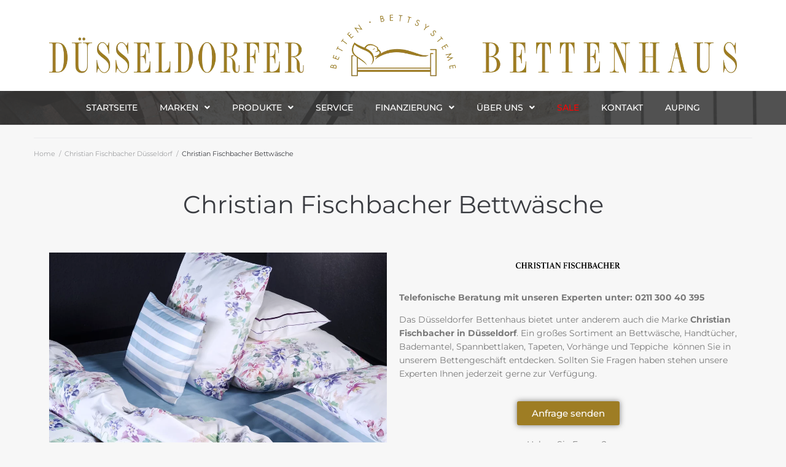

--- FILE ---
content_type: text/html; charset=UTF-8
request_url: https://www.duesseldorfer-bettenhaus.com/fischbacher-duesseldorf/christian-fischbacher-bettwaesche/
body_size: 33599
content:
<!DOCTYPE html>
<html lang="de">
<head>
<meta charset="UTF-8">
<link rel="profile" href="http://gmpg.org/xfn/11">
<link rel="pingback" href="https://www.duesseldorfer-bettenhaus.com/xmlrpc.php">

<meta name="viewport" content="width=device-width, initial-scale=1" />
<meta name='robots' content='index, follow, max-image-preview:large, max-snippet:-1, max-video-preview:-1' />

	<!-- This site is optimized with the Yoast SEO plugin v19.8 - https://yoast.com/wordpress/plugins/seo/ -->
	<!-- <link media="all" href="https://www.duesseldorfer-bettenhaus.com/wp-content/cache/autoptimize/autoptimize_820b25df71f29bea86a10b1e5adb6901.php" rel="stylesheet"> -->
<link rel="stylesheet" type="text/css" href="//www.duesseldorfer-bettenhaus.com/wp-content/cache/wpfc-minified/1frc6uvv/bgmbq.css" media="all"/><title>Christian Fischbacher Bettwäsche - Düsseldorfer Bettenhaus - Ihr Bettenhaus in Düsseldorf</title>
	<meta name="description" content="Christian Fischbacher Bettwäsche Düsseldorf | ✅ Vereinbaren Sie einen Termin unter 0211 300 40 395 | Alle Luxusmarken unter einem Dach" />
	<link rel="canonical" href="https://www.duesseldorfer-bettenhaus.com/fischbacher-duesseldorf/christian-fischbacher-bettwaesche/" />
	<meta property="og:locale" content="de_DE" />
	<meta property="og:type" content="article" />
	<meta property="og:title" content="Christian Fischbacher Bettwäsche - Düsseldorfer Bettenhaus - Ihr Bettenhaus in Düsseldorf" />
	<meta property="og:description" content="Christian Fischbacher Bettwäsche Düsseldorf | ✅ Vereinbaren Sie einen Termin unter 0211 300 40 395 | Alle Luxusmarken unter einem Dach" />
	<meta property="og:url" content="https://www.duesseldorfer-bettenhaus.com/fischbacher-duesseldorf/christian-fischbacher-bettwaesche/" />
	<meta property="og:site_name" content="Düsseldorfer Bettenhaus - Ihr Bettenhaus in Düsseldorf" />
	<meta property="article:modified_time" content="2025-09-22T15:26:44+00:00" />
	<meta property="og:image" content="https://www.duesseldorfer-bettenhaus.com/wp-content/uploads/2024/08/E06_010_Alea_Mix_and_Match_quer-1024x768.webp" />
	<meta name="twitter:card" content="summary_large_image" />
	<meta name="twitter:label1" content="Geschätzte Lesezeit" />
	<meta name="twitter:data1" content="11 Minuten" />
	<!-- / Yoast SEO plugin. -->


<link rel='dns-prefetch' href='//www.duesseldorfer-bettenhaus.com' />

<style id='global-styles-inline-css' type='text/css'>
body{--wp--preset--color--black: #000000;--wp--preset--color--cyan-bluish-gray: #abb8c3;--wp--preset--color--white: #ffffff;--wp--preset--color--pale-pink: #f78da7;--wp--preset--color--vivid-red: #cf2e2e;--wp--preset--color--luminous-vivid-orange: #ff6900;--wp--preset--color--luminous-vivid-amber: #fcb900;--wp--preset--color--light-green-cyan: #7bdcb5;--wp--preset--color--vivid-green-cyan: #00d084;--wp--preset--color--pale-cyan-blue: #8ed1fc;--wp--preset--color--vivid-cyan-blue: #0693e3;--wp--preset--color--vivid-purple: #9b51e0;--wp--preset--gradient--vivid-cyan-blue-to-vivid-purple: linear-gradient(135deg,rgba(6,147,227,1) 0%,rgb(155,81,224) 100%);--wp--preset--gradient--light-green-cyan-to-vivid-green-cyan: linear-gradient(135deg,rgb(122,220,180) 0%,rgb(0,208,130) 100%);--wp--preset--gradient--luminous-vivid-amber-to-luminous-vivid-orange: linear-gradient(135deg,rgba(252,185,0,1) 0%,rgba(255,105,0,1) 100%);--wp--preset--gradient--luminous-vivid-orange-to-vivid-red: linear-gradient(135deg,rgba(255,105,0,1) 0%,rgb(207,46,46) 100%);--wp--preset--gradient--very-light-gray-to-cyan-bluish-gray: linear-gradient(135deg,rgb(238,238,238) 0%,rgb(169,184,195) 100%);--wp--preset--gradient--cool-to-warm-spectrum: linear-gradient(135deg,rgb(74,234,220) 0%,rgb(151,120,209) 20%,rgb(207,42,186) 40%,rgb(238,44,130) 60%,rgb(251,105,98) 80%,rgb(254,248,76) 100%);--wp--preset--gradient--blush-light-purple: linear-gradient(135deg,rgb(255,206,236) 0%,rgb(152,150,240) 100%);--wp--preset--gradient--blush-bordeaux: linear-gradient(135deg,rgb(254,205,165) 0%,rgb(254,45,45) 50%,rgb(107,0,62) 100%);--wp--preset--gradient--luminous-dusk: linear-gradient(135deg,rgb(255,203,112) 0%,rgb(199,81,192) 50%,rgb(65,88,208) 100%);--wp--preset--gradient--pale-ocean: linear-gradient(135deg,rgb(255,245,203) 0%,rgb(182,227,212) 50%,rgb(51,167,181) 100%);--wp--preset--gradient--electric-grass: linear-gradient(135deg,rgb(202,248,128) 0%,rgb(113,206,126) 100%);--wp--preset--gradient--midnight: linear-gradient(135deg,rgb(2,3,129) 0%,rgb(40,116,252) 100%);--wp--preset--duotone--dark-grayscale: url('#wp-duotone-dark-grayscale');--wp--preset--duotone--grayscale: url('#wp-duotone-grayscale');--wp--preset--duotone--purple-yellow: url('#wp-duotone-purple-yellow');--wp--preset--duotone--blue-red: url('#wp-duotone-blue-red');--wp--preset--duotone--midnight: url('#wp-duotone-midnight');--wp--preset--duotone--magenta-yellow: url('#wp-duotone-magenta-yellow');--wp--preset--duotone--purple-green: url('#wp-duotone-purple-green');--wp--preset--duotone--blue-orange: url('#wp-duotone-blue-orange');--wp--preset--font-size--small: 13px;--wp--preset--font-size--medium: 20px;--wp--preset--font-size--large: 36px;--wp--preset--font-size--x-large: 42px;}.has-black-color{color: var(--wp--preset--color--black) !important;}.has-cyan-bluish-gray-color{color: var(--wp--preset--color--cyan-bluish-gray) !important;}.has-white-color{color: var(--wp--preset--color--white) !important;}.has-pale-pink-color{color: var(--wp--preset--color--pale-pink) !important;}.has-vivid-red-color{color: var(--wp--preset--color--vivid-red) !important;}.has-luminous-vivid-orange-color{color: var(--wp--preset--color--luminous-vivid-orange) !important;}.has-luminous-vivid-amber-color{color: var(--wp--preset--color--luminous-vivid-amber) !important;}.has-light-green-cyan-color{color: var(--wp--preset--color--light-green-cyan) !important;}.has-vivid-green-cyan-color{color: var(--wp--preset--color--vivid-green-cyan) !important;}.has-pale-cyan-blue-color{color: var(--wp--preset--color--pale-cyan-blue) !important;}.has-vivid-cyan-blue-color{color: var(--wp--preset--color--vivid-cyan-blue) !important;}.has-vivid-purple-color{color: var(--wp--preset--color--vivid-purple) !important;}.has-black-background-color{background-color: var(--wp--preset--color--black) !important;}.has-cyan-bluish-gray-background-color{background-color: var(--wp--preset--color--cyan-bluish-gray) !important;}.has-white-background-color{background-color: var(--wp--preset--color--white) !important;}.has-pale-pink-background-color{background-color: var(--wp--preset--color--pale-pink) !important;}.has-vivid-red-background-color{background-color: var(--wp--preset--color--vivid-red) !important;}.has-luminous-vivid-orange-background-color{background-color: var(--wp--preset--color--luminous-vivid-orange) !important;}.has-luminous-vivid-amber-background-color{background-color: var(--wp--preset--color--luminous-vivid-amber) !important;}.has-light-green-cyan-background-color{background-color: var(--wp--preset--color--light-green-cyan) !important;}.has-vivid-green-cyan-background-color{background-color: var(--wp--preset--color--vivid-green-cyan) !important;}.has-pale-cyan-blue-background-color{background-color: var(--wp--preset--color--pale-cyan-blue) !important;}.has-vivid-cyan-blue-background-color{background-color: var(--wp--preset--color--vivid-cyan-blue) !important;}.has-vivid-purple-background-color{background-color: var(--wp--preset--color--vivid-purple) !important;}.has-black-border-color{border-color: var(--wp--preset--color--black) !important;}.has-cyan-bluish-gray-border-color{border-color: var(--wp--preset--color--cyan-bluish-gray) !important;}.has-white-border-color{border-color: var(--wp--preset--color--white) !important;}.has-pale-pink-border-color{border-color: var(--wp--preset--color--pale-pink) !important;}.has-vivid-red-border-color{border-color: var(--wp--preset--color--vivid-red) !important;}.has-luminous-vivid-orange-border-color{border-color: var(--wp--preset--color--luminous-vivid-orange) !important;}.has-luminous-vivid-amber-border-color{border-color: var(--wp--preset--color--luminous-vivid-amber) !important;}.has-light-green-cyan-border-color{border-color: var(--wp--preset--color--light-green-cyan) !important;}.has-vivid-green-cyan-border-color{border-color: var(--wp--preset--color--vivid-green-cyan) !important;}.has-pale-cyan-blue-border-color{border-color: var(--wp--preset--color--pale-cyan-blue) !important;}.has-vivid-cyan-blue-border-color{border-color: var(--wp--preset--color--vivid-cyan-blue) !important;}.has-vivid-purple-border-color{border-color: var(--wp--preset--color--vivid-purple) !important;}.has-vivid-cyan-blue-to-vivid-purple-gradient-background{background: var(--wp--preset--gradient--vivid-cyan-blue-to-vivid-purple) !important;}.has-light-green-cyan-to-vivid-green-cyan-gradient-background{background: var(--wp--preset--gradient--light-green-cyan-to-vivid-green-cyan) !important;}.has-luminous-vivid-amber-to-luminous-vivid-orange-gradient-background{background: var(--wp--preset--gradient--luminous-vivid-amber-to-luminous-vivid-orange) !important;}.has-luminous-vivid-orange-to-vivid-red-gradient-background{background: var(--wp--preset--gradient--luminous-vivid-orange-to-vivid-red) !important;}.has-very-light-gray-to-cyan-bluish-gray-gradient-background{background: var(--wp--preset--gradient--very-light-gray-to-cyan-bluish-gray) !important;}.has-cool-to-warm-spectrum-gradient-background{background: var(--wp--preset--gradient--cool-to-warm-spectrum) !important;}.has-blush-light-purple-gradient-background{background: var(--wp--preset--gradient--blush-light-purple) !important;}.has-blush-bordeaux-gradient-background{background: var(--wp--preset--gradient--blush-bordeaux) !important;}.has-luminous-dusk-gradient-background{background: var(--wp--preset--gradient--luminous-dusk) !important;}.has-pale-ocean-gradient-background{background: var(--wp--preset--gradient--pale-ocean) !important;}.has-electric-grass-gradient-background{background: var(--wp--preset--gradient--electric-grass) !important;}.has-midnight-gradient-background{background: var(--wp--preset--gradient--midnight) !important;}.has-small-font-size{font-size: var(--wp--preset--font-size--small) !important;}.has-medium-font-size{font-size: var(--wp--preset--font-size--medium) !important;}.has-large-font-size{font-size: var(--wp--preset--font-size--large) !important;}.has-x-large-font-size{font-size: var(--wp--preset--font-size--x-large) !important;}
</style>










<style id='kava-theme-style-inline-css' type='text/css'>
/* #Typography */body {font-style: normal;font-weight: 300;font-size: 14px;line-height: 1.6;font-family: Montserrat, sans-serif;letter-spacing: 0px;text-align: left;color: #3b3d42;}h1,.h1-style {font-style: normal;font-weight: 400;font-size: 34px;line-height: 1.4;font-family: Montserrat, sans-serif;letter-spacing: 0px;text-align: inherit;color: #3b3d42;}h2,.h2-style {font-style: normal;font-weight: 400;font-size: 24px;line-height: 1.4;font-family: Montserrat, sans-serif;letter-spacing: 0px;text-align: inherit;color: #3b3d42;}h3,.h3-style {font-style: normal;font-weight: 400;font-size: 21px;line-height: 1.4;font-family: Montserrat, sans-serif;letter-spacing: 0px;text-align: inherit;color: #3b3d42;}h4,.h4-style {font-style: normal;font-weight: 400;font-size: 20px;line-height: 1.5;font-family: Montserrat, sans-serif;letter-spacing: 0px;text-align: inherit;color: #3b3d42;}h5,.h5-style {font-style: normal;font-weight: 300;font-size: 18px;line-height: 1.5;font-family: Montserrat, sans-serif;letter-spacing: 0px;text-align: inherit;color: #3b3d42;}h6,.h6-style {font-style: normal;font-weight: 500;font-size: 14px;line-height: 1.5;font-family: Montserrat, sans-serif;letter-spacing: 0px;text-align: inherit;color: #3b3d42;}@media (min-width: 1200px) {h1,.h1-style { font-size: 56px; }h2,.h2-style { font-size: 40px; }h3,.h3-style { font-size: 28px; }}a,h1 a:hover,h2 a:hover,h3 a:hover,h4 a:hover,h5 a:hover,h6 a:hover { color: #9e7d24; }a:hover { color: #3b3d42; }blockquote {color: #9e7d24;}/* #Header */.site-header__wrap {background-color: #ffffff;background-repeat: repeat;background-position: center top;background-attachment: scroll;;}/* ##Top Panel */.top-panel {color: #a1a2a4;background-color: #ffffff;}/* #Main Menu */.main-navigation {font-style: normal;font-weight: 400;font-size: 14px;line-height: 1.4;font-family: Montserrat, sans-serif;letter-spacing: 0px;}.main-navigation a,.menu-item-has-children:before {color: #a1a2a4;}.main-navigation a:hover,.main-navigation .current_page_item>a,.main-navigation .current-menu-item>a,.main-navigation .current_page_ancestor>a,.main-navigation .current-menu-ancestor>a {color: #3b3d42;}/* #Mobile Menu */.mobile-menu-toggle-button {color: #ffffff;background-color: #9e7d24;}/* #Social */.social-list a {color: #a1a2a4;}.social-list a:hover {color: #9e7d24;}/* #Breadcrumbs */.breadcrumbs_item {font-style: normal;font-weight: 400;font-size: 11px;line-height: 1.5;font-family: Montserrat, sans-serif;letter-spacing: 0px;}.breadcrumbs_item_sep,.breadcrumbs_item_link {color: #a1a2a4;}.breadcrumbs_item_link:hover {color: #9e7d24;}/* #Post navigation */.post-navigation i {color: #a1a2a4;}.post-navigation .nav-links a:hover .post-title,.post-navigation .nav-links a:hover .nav-text {color: #9e7d24;}.post-navigation .nav-links a:hover i {color: #3b3d42;}/* #Pagination */.pagination .page-numbers,.page-links > span,.page-links > a {color: #a1a2a4;}.pagination a.page-numbers:hover,.pagination .page-numbers.current,.page-links > a:hover,.page-links > span {color: #3b3d42;}.pagination .next,.pagination .prev {color: #9e7d24;}.pagination .next:hover,.pagination .prev:hover {color: #3b3d42;}/* #Button Appearance Styles (regular scheme) */.btn,button,input[type='button'],input[type='reset'],input[type='submit'] {font-style: normal;font-weight: 900;font-size: 11px;line-height: 1;font-family: Montserrat, sans-serif;letter-spacing: 1px;color: #ffffff;background-color: #9e7d24;}.btn:hover,button:hover,input[type='button']:hover,input[type='reset']:hover,input[type='submit']:hover,input[type='reset']:hover {color: #ffffff;background-color: rgb(196,163,74);}.btn.invert-button {color: #ffffff;}.btn.invert-button:hover {color: #ffffff;border-color: #9e7d24;background-color: #9e7d24;}input,optgroup,select,textarea {font-size: 14px;}/* #Comment, Contact, Password Forms */.comment-form .submit,.wpcf7-submit,.post-password-form label + input {font-style: normal;font-weight: 900;font-size: 11px;line-height: 1;font-family: Montserrat, sans-serif;letter-spacing: 1px;color: #ffffff;background-color: #9e7d24;}.comment-form .submit:hover,.wpcf7-submit:hover,.post-password-form label + input:hover {color: #ffffff;background-color: rgb(196,163,74);}.comment-reply-title {font-style: normal;font-weight: 400;font-size: 20px;line-height: 1.5;font-family: Montserrat, sans-serif;letter-spacing: 0px;color: #3b3d42;}/* Cookies consent */.comment-form-cookies-consent input[type='checkbox']:checked ~ label[for=wp-comment-cookies-consent]:before {color: #ffffff;border-color: #9e7d24;background-color: #9e7d24;}/* #Comment Reply Link */#cancel-comment-reply-link {color: #9e7d24;}#cancel-comment-reply-link:hover {color: #3b3d42;}/* #Comment item */.comment-body .fn {font-style: normal;font-weight: 500;font-size: 14px;line-height: 1.5;font-family: Montserrat, sans-serif;letter-spacing: 0px;color: #3b3d42;}.comment-date__time {color: #a1a2a4;}.comment-reply-link {font-style: normal;font-weight: 900;font-size: 11px;line-height: 1;font-family: Montserrat, sans-serif;letter-spacing: 1px;}/* #Input Placeholders */::-webkit-input-placeholder { color: #a1a2a4; }::-moz-placeholder{ color: #a1a2a4; }:-moz-placeholder{ color: #a1a2a4; }:-ms-input-placeholder{ color: #a1a2a4; }/* #Entry Meta */.posted-on,.cat-links,.byline,.tags-links {color: #a1a2a4;}.comments-button {color: #a1a2a4;}.comments-button:hover {color: #ffffff;background-color: #9e7d24;}.btn-style .post-categories a {color: #ffffff;background-color: #9e7d24;}.btn-style .post-categories a:hover {color: #ffffff;background-color: rgb(196,163,74);}.sticky-label {color: #ffffff;background-color: #9e7d24;}/* Posts List Item Invert */.invert-hover.has-post-thumbnail:hover,.invert-hover.has-post-thumbnail:hover .posted-on,.invert-hover.has-post-thumbnail:hover .cat-links,.invert-hover.has-post-thumbnail:hover .byline,.invert-hover.has-post-thumbnail:hover .tags-links,.invert-hover.has-post-thumbnail:hover .entry-meta,.invert-hover.has-post-thumbnail:hover a,.invert-hover.has-post-thumbnail:hover .btn-icon,.invert-item.has-post-thumbnail,.invert-item.has-post-thumbnail .posted-on,.invert-item.has-post-thumbnail .cat-links,.invert-item.has-post-thumbnail .byline,.invert-item.has-post-thumbnail .tags-links,.invert-item.has-post-thumbnail .entry-meta,.invert-item.has-post-thumbnail a,.invert-item.has-post-thumbnail .btn:hover,.invert-item.has-post-thumbnail .btn-style .post-categories a:hover,.invert,.invert .entry-title,.invert a,.invert .byline,.invert .posted-on,.invert .cat-links,.invert .tags-links {color: #ffffff;}.invert-hover.has-post-thumbnail:hover a:hover,.invert-hover.has-post-thumbnail:hover .btn-icon:hover,.invert-item.has-post-thumbnail a:hover,.invert a:hover {color: #9e7d24;}.invert-hover.has-post-thumbnail .btn,.invert-item.has-post-thumbnail .comments-button,.posts-list--default.list-style-v10 .invert.default-item .comments-button{color: #ffffff;background-color: #9e7d24;}.invert-hover.has-post-thumbnail .btn:hover,.invert-item.has-post-thumbnail .comments-button:hover,.posts-list--default.list-style-v10 .invert.default-item .comments-button:hover {color: #9e7d24;background-color: #ffffff;}/* Default Posts List */.list-style-v8 .comments-link {color: #a1a2a4;}.list-style-v8 .comments-link:hover {color: #3b3d42;}/* Creative Posts List */.creative-item .entry-title a:hover {color: #9e7d24;}.list-style-default .creative-item a,.creative-item .btn-icon {color: #a1a2a4;}.list-style-default .creative-item a:hover,.creative-item .btn-icon:hover {color: #9e7d24;}.list-style-default .creative-item .btn,.list-style-default .creative-item .btn:hover,.list-style-default .creative-item .comments-button:hover {color: #ffffff;}.creative-item__title-first-letter {font-style: normal;font-weight: 400;font-family: Montserrat, sans-serif;color: #3b3d42;}.posts-list--creative.list-style-v10 .creative-item:before {background-color: #9e7d24;box-shadow: 0px 0px 0px 8px rgba(158,125,36,0.25);}.posts-list--creative.list-style-v10 .creative-item__post-date {font-style: normal;font-weight: 400;font-size: 20px;line-height: 1.5;font-family: Montserrat, sans-serif;letter-spacing: 0px;color: #9e7d24;}.posts-list--creative.list-style-v10 .creative-item__post-date a {color: #9e7d24;}.posts-list--creative.list-style-v10 .creative-item__post-date a:hover {color: #3b3d42;}/* Creative Posts List style-v2 */.list-style-v2 .creative-item .entry-title,.list-style-v9 .creative-item .entry-title {font-style: normal;font-weight: 400;font-size: 20px;line-height: 1.5;font-family: Montserrat, sans-serif;letter-spacing: 0px;}/* Image Post Format */.post_format-post-format-image .post-thumbnail__link:before {color: #ffffff;background-color: #9e7d24;}/* Gallery Post Format */.post_format-post-format-gallery .swiper-button-prev,.post_format-post-format-gallery .swiper-button-next {color: #a1a2a4;}.post_format-post-format-gallery .swiper-button-prev:hover,.post_format-post-format-gallery .swiper-button-next:hover {color: #3b3d42;}/* Link Post Format */.post_format-post-format-quote .post-format-quote {color: #ffffff;background-color: #9e7d24;}.post_format-post-format-quote .post-format-quote:before {color: #9e7d24;background-color: #ffffff;}/* Post Author */.post-author__title a {color: #9e7d24;}.post-author__title a:hover {color: #3b3d42;}.invert .post-author__title a {color: #ffffff;}.invert .post-author__title a:hover {color: #9e7d24;}/* Single Post */.single-post blockquote {border-color: #9e7d24;}.single-post:not(.post-template-single-layout-4):not(.post-template-single-layout-7) .tags-links a:hover {color: #ffffff;border-color: #9e7d24;background-color: #9e7d24;}.single-header-3 .post-author .byline,.single-header-4 .post-author .byline,.single-header-5 .post-author .byline {font-style: normal;font-weight: 400;font-size: 20px;line-height: 1.5;font-family: Montserrat, sans-serif;letter-spacing: 0px;}.single-header-8,.single-header-10 .entry-header {background-color: #9e7d24;}.single-header-8.invert a:hover,.single-header-10.invert a:hover {color: rgba(255,255,255,0.5);}.single-header-3 a.comments-button,.single-header-10 a.comments-button {border: 1px solid #ffffff;}.single-header-3 a.comments-button:hover,.single-header-10 a.comments-button:hover {color: #9e7d24;background-color: #ffffff;}/* Page preloader */.page-preloader {border-top-color: #9e7d24;border-right-color: #9e7d24;}/* Logo */.site-logo__link,.site-logo__link:hover {color: #9e7d24;}/* Page title */.page-title {font-style: normal;font-weight: 400;font-size: 24px;line-height: 1.4;font-family: Montserrat, sans-serif;letter-spacing: 0px;color: #3b3d42;}@media (min-width: 1200px) {.page-title { font-size: 40px; }}/* Grid Posts List */.posts-list.list-style-v3 .comments-link {border-color: #9e7d24;}.posts-list.list-style-v4 .comments-link {color: #a1a2a4;}.posts-list.list-style-v4 .posts-list__item.grid-item .grid-item-wrap .comments-link:hover {color: #ffffff;background-color: #9e7d24;}/* Posts List Grid Item Invert */.grid-item-wrap.invert,.grid-item-wrap.invert .posted-on,.grid-item-wrap.invert .cat-links,.grid-item-wrap.invert .byline,.grid-item-wrap.invert .tags-links,.grid-item-wrap.invert .entry-meta,.grid-item-wrap.invert a,.grid-item-wrap.invert .btn-icon,.grid-item-wrap.invert .comments-button {color: #ffffff;}/* Posts List Grid-5 Item Invert */.list-style-v5 .grid-item-wrap.invert .posted-on,.list-style-v5 .grid-item-wrap.invert .cat-links,.list-style-v5 .grid-item-wrap.invert .byline,.list-style-v5 .grid-item-wrap.invert .tags-links,.list-style-v5 .grid-item-wrap.invert .posted-on a,.list-style-v5 .grid-item-wrap.invert .cat-links a,.list-style-v5 .grid-item-wrap.invert .tags-links a,.list-style-v5 .grid-item-wrap.invert .byline a,.list-style-v5 .grid-item-wrap.invert .comments-link,.list-style-v5 .grid-item-wrap.invert .entry-title a:hover {color: #9e7d24;}.list-style-v5 .grid-item-wrap.invert .posted-on a:hover,.list-style-v5 .grid-item-wrap.invert .cat-links a:hover,.list-style-v5 .grid-item-wrap.invert .tags-links a:hover,.list-style-v5 .grid-item-wrap.invert .byline a:hover,.list-style-v5 .grid-item-wrap.invert .comments-link:hover {color: #ffffff;}/* Posts List Grid-6 Item Invert */.posts-list.list-style-v6 .posts-list__item.grid-item .grid-item-wrap .cat-links a,.posts-list.list-style-v7 .posts-list__item.grid-item .grid-item-wrap .cat-links a {color: #ffffff;background-color: #9e7d24;}.posts-list.list-style-v6 .posts-list__item.grid-item .grid-item-wrap .cat-links a:hover,.posts-list.list-style-v7 .posts-list__item.grid-item .grid-item-wrap .cat-links a:hover {color: #ffffff;background-color: rgb(196,163,74);}.posts-list.list-style-v9 .posts-list__item.grid-item .grid-item-wrap .entry-header .entry-title {font-weight : 300;}/* Grid 7 */.list-style-v7 .grid-item-wrap.invert .posted-on a:hover,.list-style-v7 .grid-item-wrap.invert .cat-links a:hover,.list-style-v7 .grid-item-wrap.invert .tags-links a:hover,.list-style-v7 .grid-item-wrap.invert .byline a:hover,.list-style-v7 .grid-item-wrap.invert .comments-link:hover,.list-style-v7 .grid-item-wrap.invert .entry-title a:hover,.list-style-v6 .grid-item-wrap.invert .posted-on a:hover,.list-style-v6 .grid-item-wrap.invert .cat-links a:hover,.list-style-v6 .grid-item-wrap.invert .tags-links a:hover,.list-style-v6 .grid-item-wrap.invert .byline a:hover,.list-style-v6 .grid-item-wrap.invert .comments-link:hover,.list-style-v6 .grid-item-wrap.invert .entry-title a:hover {color: #9e7d24;}.list-style-v7 .grid-item-wrap.invert .posted-on,.list-style-v7 .grid-item-wrap.invert .cat-links,.list-style-v7 .grid-item-wrap.invert .byline,.list-style-v7 .grid-item-wrap.invert .tags-links,.list-style-v7 .grid-item-wrap.invert .posted-on a,.list-style-v7 .grid-item-wrap.invert .cat-links a,.list-style-v7 .grid-item-wrap.invert .tags-links a,.list-style-v7 .grid-item-wrap.invert .byline a,.list-style-v7 .grid-item-wrap.invert .comments-link,.list-style-v7 .grid-item-wrap.invert .entry-title a,.list-style-v7 .grid-item-wrap.invert .entry-content p,.list-style-v6 .grid-item-wrap.invert .posted-on,.list-style-v6 .grid-item-wrap.invert .cat-links,.list-style-v6 .grid-item-wrap.invert .byline,.list-style-v6 .grid-item-wrap.invert .tags-links,.list-style-v6 .grid-item-wrap.invert .posted-on a,.list-style-v6 .grid-item-wrap.invert .cat-links a,.list-style-v6 .grid-item-wrap.invert .tags-links a,.list-style-v6 .grid-item-wrap.invert .byline a,.list-style-v6 .grid-item-wrap.invert .comments-link,.list-style-v6 .grid-item-wrap.invert .entry-title a,.list-style-v6 .grid-item-wrap.invert .entry-content p {color: #ffffff;}.posts-list.list-style-v7 .grid-item .grid-item-wrap .entry-footer .comments-link:hover,.posts-list.list-style-v6 .grid-item .grid-item-wrap .entry-footer .comments-link:hover,.posts-list.list-style-v6 .posts-list__item.grid-item .grid-item-wrap .btn:hover,.posts-list.list-style-v7 .posts-list__item.grid-item .grid-item-wrap .btn:hover {color: #9e7d24;border-color: #9e7d24;}.posts-list.list-style-v10 .grid-item-inner .space-between-content .comments-link {color: #a1a2a4;}.posts-list.list-style-v10 .grid-item-inner .space-between-content .comments-link:hover {color: #9e7d24;}.posts-list.list-style-v10 .posts-list__item.justify-item .justify-item-inner .entry-title a {color: #3b3d42;}.posts-list.posts-list--vertical-justify.list-style-v10 .posts-list__item.justify-item .justify-item-inner .entry-title a:hover{color: #ffffff;background-color: #9e7d24;}.posts-list.list-style-v5 .posts-list__item.justify-item .justify-item-inner.invert .cat-links a:hover,.posts-list.list-style-v8 .posts-list__item.justify-item .justify-item-inner.invert .cat-links a:hover {color: #ffffff;background-color: rgb(196,163,74);}.posts-list.list-style-v5 .posts-list__item.justify-item .justify-item-inner.invert .cat-links a,.posts-list.list-style-v8 .posts-list__item.justify-item .justify-item-inner.invert .cat-links a{color: #ffffff;background-color: #9e7d24;}.list-style-v8 .justify-item-inner.invert .posted-on,.list-style-v8 .justify-item-inner.invert .cat-links,.list-style-v8 .justify-item-inner.invert .byline,.list-style-v8 .justify-item-inner.invert .tags-links,.list-style-v8 .justify-item-inner.invert .posted-on a,.list-style-v8 .justify-item-inner.invert .cat-links a,.list-style-v8 .justify-item-inner.invert .tags-links a,.list-style-v8 .justify-item-inner.invert .byline a,.list-style-v8 .justify-item-inner.invert .comments-link,.list-style-v8 .justify-item-inner.invert .entry-title a,.list-style-v8 .justify-item-inner.invert .entry-content p,.list-style-v5 .justify-item-inner.invert .posted-on,.list-style-v5 .justify-item-inner.invert .cat-links,.list-style-v5 .justify-item-inner.invert .byline,.list-style-v5 .justify-item-inner.invert .tags-links,.list-style-v5 .justify-item-inner.invert .posted-on a,.list-style-v5 .justify-item-inner.invert .cat-links a,.list-style-v5 .justify-item-inner.invert .tags-links a,.list-style-v5 .justify-item-inner.invert .byline a,.list-style-v5 .justify-item-inner.invert .comments-link,.list-style-v5 .justify-item-inner.invert .entry-title a,.list-style-v5 .justify-item-inner.invert .entry-content p,.list-style-v4 .justify-item-inner.invert .posted-on:hover,.list-style-v4 .justify-item-inner.invert .cat-links,.list-style-v4 .justify-item-inner.invert .byline,.list-style-v4 .justify-item-inner.invert .tags-links,.list-style-v4 .justify-item-inner.invert .posted-on a,.list-style-v4 .justify-item-inner.invert .cat-links a,.list-style-v4 .justify-item-inner.invert .tags-links a,.list-style-v4 .justify-item-inner.invert .byline a,.list-style-v4 .justify-item-inner.invert .comments-link,.list-style-v4 .justify-item-inner.invert .entry-title a,.list-style-v4 .justify-item-inner.invert .entry-content p {color: #ffffff;}.list-style-v8 .justify-item-inner.invert .posted-on a:hover,.list-style-v8 .justify-item-inner.invert .cat-links a:hover,.list-style-v8 .justify-item-inner.invert .tags-links a:hover,.list-style-v8 .justify-item-inner.invert .byline a:hover,.list-style-v8 .justify-item-inner.invert .comments-link:hover,.list-style-v8 .justify-item-inner.invert .entry-title a:hover,.list-style-v5 .justify-item-inner.invert .posted-on a:hover,.list-style-v5 .justify-item-inner.invert .cat-links a:hover,.list-style-v5 .justify-item-inner.invert .tags-links a:hover,.list-style-v5 .justify-item-inner.invert .byline a:hover,.list-style-v5 .justify-item-inner.invert .entry-title a:hover,.list-style-v4 .justify-item-inner.invert .posted-on a,.list-style-v4 .justify-item-inner.invert .cat-links a:hover,.list-style-v4 .justify-item-inner.invert .tags-links a:hover,.list-style-v4 .justify-item-inner.invert .byline a:hover,.list-style-v4 .justify-item-inner.invert .comments-link:hover,.list-style-v4 .justify-item-inner.invert .entry-title a:hover{color: #9e7d24;}.posts-list.list-style-v5 .justify-item .justify-item-wrap .entry-footer .comments-link:hover {border-color: #9e7d24;}.list-style-v4 .justify-item-inner.invert .btn:hover,.list-style-v6 .justify-item-wrap.invert .btn:hover,.list-style-v8 .justify-item-inner.invert .btn:hover {color: #ffffff;}.posts-list.posts-list--vertical-justify.list-style-v5 .posts-list__item.justify-item .justify-item-wrap .entry-footer .comments-link:hover,.posts-list.posts-list--vertical-justify.list-style-v5 .posts-list__item.justify-item .justify-item-wrap .entry-footer .btn:hover {color: #9e7d24;border-color: #9e7d24;}/* masonry Posts List */.posts-list.list-style-v3 .comments-link {border-color: #9e7d24;}.posts-list.list-style-v4 .comments-link {color: #a1a2a4;}.posts-list.list-style-v4 .posts-list__item.masonry-item .masonry-item-wrap .comments-link:hover {color: #ffffff;background-color: #9e7d24;}/* Posts List masonry Item Invert */.masonry-item-wrap.invert,.masonry-item-wrap.invert .posted-on,.masonry-item-wrap.invert .cat-links,.masonry-item-wrap.invert .byline,.masonry-item-wrap.invert .tags-links,.masonry-item-wrap.invert .entry-meta,.masonry-item-wrap.invert a,.masonry-item-wrap.invert .btn-icon,.masonry-item-wrap.invert .comments-button {color: #ffffff;}/* Posts List masonry-5 Item Invert */.list-style-v5 .masonry-item-wrap.invert .posted-on,.list-style-v5 .masonry-item-wrap.invert .cat-links,.list-style-v5 .masonry-item-wrap.invert .byline,.list-style-v5 .masonry-item-wrap.invert .tags-links,.list-style-v5 .masonry-item-wrap.invert .posted-on a,.list-style-v5 .masonry-item-wrap.invert .cat-links a,.list-style-v5 .masonry-item-wrap.invert .tags-links a,.list-style-v5 .masonry-item-wrap.invert .byline a,.list-style-v5 .masonry-item-wrap.invert .comments-link,.list-style-v5 .masonry-item-wrap.invert .entry-title a:hover {color: #9e7d24;}.list-style-v5 .masonry-item-wrap.invert .posted-on a:hover,.list-style-v5 .masonry-item-wrap.invert .cat-links a:hover,.list-style-v5 .masonry-item-wrap.invert .tags-links a:hover,.list-style-v5 .masonry-item-wrap.invert .byline a:hover,.list-style-v5 .masonry-item-wrap.invert .comments-link:hover {color: #ffffff;}.posts-list.list-style-v10 .masonry-item-inner .space-between-content .comments-link {color: #a1a2a4;}.posts-list.list-style-v10 .masonry-item-inner .space-between-content .comments-link:hover {color: #9e7d24;}.widget_recent_entries a,.widget_recent_comments a {font-style: normal;font-weight: 500;font-size: 14px;line-height: 1.5;font-family: Montserrat, sans-serif;letter-spacing: 0px;color: #3b3d42;}.widget_recent_entries a:hover,.widget_recent_comments a:hover {color: #9e7d24;}.widget_recent_entries .post-date,.widget_recent_comments .recentcomments {color: #a1a2a4;}.widget_recent_comments .comment-author-link a {color: #a1a2a4;}.widget_recent_comments .comment-author-link a:hover {color: #9e7d24;}.widget_calendar th,.widget_calendar caption {color: #9e7d24;}.widget_calendar tbody td a {color: #3b3d42;}.widget_calendar tbody td a:hover {color: #ffffff;background-color: #9e7d24;}.widget_calendar tfoot td a {color: #a1a2a4;}.widget_calendar tfoot td a:hover {color: #3b3d42;}/* Preloader */.jet-smart-listing-wrap.jet-processing + div.jet-smart-listing-loading,div.wpcf7 .ajax-loader {border-top-color: #9e7d24;border-right-color: #9e7d24;}
</style>
<!-- <link rel='stylesheet' id='cx-google-fonts-kava-css'  href='//www.duesseldorfer-bettenhaus.com/wp-content/uploads/omgf/cx-google-fonts-kava/cx-google-fonts-kava.css?ver=1666186713' type='text/css' media='all' /> -->



<!-- <link rel='stylesheet' id='jet-menu-general-css'  href='https://www.duesseldorfer-bettenhaus.com/wp-content/uploads/jet-menu/jet-menu-general.css?ver=1588605540' type='text/css' media='all' /> -->
<link rel="stylesheet" type="text/css" href="//www.duesseldorfer-bettenhaus.com/wp-content/cache/wpfc-minified/obed761/bg37x.css" media="all"/>






<style id='elementor-frontend-inline-css' type='text/css'>
.elementor-kit-569{--e-global-color-primary:#6EC1E4;--e-global-color-secondary:#54595F;--e-global-color-text:#7A7A7A;--e-global-color-accent:#9E7D24;--e-global-color-1d481380:#61CE70;--e-global-color-bb93c82:#4054B2;--e-global-color-1cf8e9f2:#23A455;--e-global-color-58948680:#000;--e-global-color-91c4f45:#FFF;--e-global-typography-primary-font-family:"Montserrat";--e-global-typography-primary-font-weight:600;--e-global-typography-secondary-font-family:"Montserrat";--e-global-typography-secondary-font-weight:400;--e-global-typography-text-font-family:"Montserrat";--e-global-typography-text-font-weight:400;--e-global-typography-accent-font-family:"Montserrat";--e-global-typography-accent-font-weight:500;font-family:"Montserrat", Sans-serif;}.elementor-kit-569 button,.elementor-kit-569 input[type="button"],.elementor-kit-569 input[type="submit"],.elementor-kit-569 .elementor-button{font-family:"Montserrat", Sans-serif;color:#FFFFFF;background-color:#9E7D24;box-shadow:0px 0px 10px 0px rgba(0,0,0,0.5);}.elementor-kit-569 label{color:#54595F;font-family:"Montserrat", Sans-serif;}.elementor-kit-569 input:not([type="button"]):not([type="submit"]),.elementor-kit-569 textarea,.elementor-kit-569 .elementor-field-textual{font-family:"Montserrat", Sans-serif;color:#54595F;background-color:#E8E8E8;}.elementor-kit-569 input:focus:not([type="button"]):not([type="submit"]),.elementor-kit-569 textarea:focus,.elementor-kit-569 .elementor-field-textual:focus{color:#54595F;background-color:#E4E4E4;}.elementor-section.elementor-section-boxed > .elementor-container{max-width:1140px;}.e-container{--container-max-width:1140px;}.elementor-widget:not(:last-child){margin-bottom:20px;}.elementor-element{--widgets-spacing:20px;}{}h1.entry-title{display:var(--page-title-display);}@media(max-width:1024px){.elementor-section.elementor-section-boxed > .elementor-container{max-width:1024px;}.e-container{--container-max-width:1024px;}}@media(max-width:767px){.elementor-section.elementor-section-boxed > .elementor-container{max-width:767px;}.e-container{--container-max-width:767px;}}
.elementor-widget-heading .elementor-heading-title{color:var( --e-global-color-primary );font-family:var( --e-global-typography-primary-font-family ), Sans-serif;font-weight:var( --e-global-typography-primary-font-weight );}.elementor-widget-image .widget-image-caption{color:var( --e-global-color-text );font-family:var( --e-global-typography-text-font-family ), Sans-serif;font-weight:var( --e-global-typography-text-font-weight );}.elementor-widget-text-editor{color:var( --e-global-color-text );font-family:var( --e-global-typography-text-font-family ), Sans-serif;font-weight:var( --e-global-typography-text-font-weight );}.elementor-widget-text-editor.elementor-drop-cap-view-stacked .elementor-drop-cap{background-color:var( --e-global-color-primary );}.elementor-widget-text-editor.elementor-drop-cap-view-framed .elementor-drop-cap, .elementor-widget-text-editor.elementor-drop-cap-view-default .elementor-drop-cap{color:var( --e-global-color-primary );border-color:var( --e-global-color-primary );}.elementor-widget-button .elementor-button{font-family:var( --e-global-typography-accent-font-family ), Sans-serif;font-weight:var( --e-global-typography-accent-font-weight );background-color:var( --e-global-color-accent );}.elementor-widget-divider{--divider-color:var( --e-global-color-secondary );}.elementor-widget-divider .elementor-divider__text{color:var( --e-global-color-secondary );font-family:var( --e-global-typography-secondary-font-family ), Sans-serif;font-weight:var( --e-global-typography-secondary-font-weight );}.elementor-widget-divider.elementor-view-stacked .elementor-icon{background-color:var( --e-global-color-secondary );}.elementor-widget-divider.elementor-view-framed .elementor-icon, .elementor-widget-divider.elementor-view-default .elementor-icon{color:var( --e-global-color-secondary );border-color:var( --e-global-color-secondary );}.elementor-widget-divider.elementor-view-framed .elementor-icon, .elementor-widget-divider.elementor-view-default .elementor-icon svg{fill:var( --e-global-color-secondary );}.elementor-widget-image-box .elementor-image-box-title{color:var( --e-global-color-primary );font-family:var( --e-global-typography-primary-font-family ), Sans-serif;font-weight:var( --e-global-typography-primary-font-weight );}.elementor-widget-image-box .elementor-image-box-description{color:var( --e-global-color-text );font-family:var( --e-global-typography-text-font-family ), Sans-serif;font-weight:var( --e-global-typography-text-font-weight );}.elementor-widget-icon.elementor-view-stacked .elementor-icon{background-color:var( --e-global-color-primary );}.elementor-widget-icon.elementor-view-framed .elementor-icon, .elementor-widget-icon.elementor-view-default .elementor-icon{color:var( --e-global-color-primary );border-color:var( --e-global-color-primary );}.elementor-widget-icon.elementor-view-framed .elementor-icon, .elementor-widget-icon.elementor-view-default .elementor-icon svg{fill:var( --e-global-color-primary );}.elementor-widget-icon-box.elementor-view-stacked .elementor-icon{background-color:var( --e-global-color-primary );}.elementor-widget-icon-box.elementor-view-framed .elementor-icon, .elementor-widget-icon-box.elementor-view-default .elementor-icon{fill:var( --e-global-color-primary );color:var( --e-global-color-primary );border-color:var( --e-global-color-primary );}.elementor-widget-icon-box .elementor-icon-box-title{color:var( --e-global-color-primary );}.elementor-widget-icon-box .elementor-icon-box-title, .elementor-widget-icon-box .elementor-icon-box-title a{font-family:var( --e-global-typography-primary-font-family ), Sans-serif;font-weight:var( --e-global-typography-primary-font-weight );}.elementor-widget-icon-box .elementor-icon-box-description{color:var( --e-global-color-text );font-family:var( --e-global-typography-text-font-family ), Sans-serif;font-weight:var( --e-global-typography-text-font-weight );}.elementor-widget-star-rating .elementor-star-rating__title{color:var( --e-global-color-text );font-family:var( --e-global-typography-text-font-family ), Sans-serif;font-weight:var( --e-global-typography-text-font-weight );}.elementor-widget-image-gallery .gallery-item .gallery-caption{font-family:var( --e-global-typography-accent-font-family ), Sans-serif;font-weight:var( --e-global-typography-accent-font-weight );}.elementor-widget-icon-list .elementor-icon-list-item:not(:last-child):after{border-color:var( --e-global-color-text );}.elementor-widget-icon-list .elementor-icon-list-icon i{color:var( --e-global-color-primary );}.elementor-widget-icon-list .elementor-icon-list-icon svg{fill:var( --e-global-color-primary );}.elementor-widget-icon-list .elementor-icon-list-text{color:var( --e-global-color-secondary );}.elementor-widget-icon-list .elementor-icon-list-item > .elementor-icon-list-text, .elementor-widget-icon-list .elementor-icon-list-item > a{font-family:var( --e-global-typography-text-font-family ), Sans-serif;font-weight:var( --e-global-typography-text-font-weight );}.elementor-widget-counter .elementor-counter-number-wrapper{color:var( --e-global-color-primary );font-family:var( --e-global-typography-primary-font-family ), Sans-serif;font-weight:var( --e-global-typography-primary-font-weight );}.elementor-widget-counter .elementor-counter-title{color:var( --e-global-color-secondary );font-family:var( --e-global-typography-secondary-font-family ), Sans-serif;font-weight:var( --e-global-typography-secondary-font-weight );}.elementor-widget-progress .elementor-progress-wrapper .elementor-progress-bar{background-color:var( --e-global-color-primary );}.elementor-widget-progress .elementor-title{color:var( --e-global-color-primary );font-family:var( --e-global-typography-text-font-family ), Sans-serif;font-weight:var( --e-global-typography-text-font-weight );}.elementor-widget-testimonial .elementor-testimonial-content{color:var( --e-global-color-text );font-family:var( --e-global-typography-text-font-family ), Sans-serif;font-weight:var( --e-global-typography-text-font-weight );}.elementor-widget-testimonial .elementor-testimonial-name{color:var( --e-global-color-primary );font-family:var( --e-global-typography-primary-font-family ), Sans-serif;font-weight:var( --e-global-typography-primary-font-weight );}.elementor-widget-testimonial .elementor-testimonial-job{color:var( --e-global-color-secondary );font-family:var( --e-global-typography-secondary-font-family ), Sans-serif;font-weight:var( --e-global-typography-secondary-font-weight );}.elementor-widget-tabs .elementor-tab-title, .elementor-widget-tabs .elementor-tab-title a{color:var( --e-global-color-primary );}.elementor-widget-tabs .elementor-tab-title.elementor-active,
					 .elementor-widget-tabs .elementor-tab-title.elementor-active a{color:var( --e-global-color-accent );}.elementor-widget-tabs .elementor-tab-title{font-family:var( --e-global-typography-primary-font-family ), Sans-serif;font-weight:var( --e-global-typography-primary-font-weight );}.elementor-widget-tabs .elementor-tab-content{color:var( --e-global-color-text );font-family:var( --e-global-typography-text-font-family ), Sans-serif;font-weight:var( --e-global-typography-text-font-weight );}.elementor-widget-accordion .elementor-accordion-icon, .elementor-widget-accordion .elementor-accordion-title{color:var( --e-global-color-primary );}.elementor-widget-accordion .elementor-accordion-icon svg{fill:var( --e-global-color-primary );}.elementor-widget-accordion .elementor-active .elementor-accordion-icon, .elementor-widget-accordion .elementor-active .elementor-accordion-title{color:var( --e-global-color-accent );}.elementor-widget-accordion .elementor-active .elementor-accordion-icon svg{fill:var( --e-global-color-accent );}.elementor-widget-accordion .elementor-accordion-title{font-family:var( --e-global-typography-primary-font-family ), Sans-serif;font-weight:var( --e-global-typography-primary-font-weight );}.elementor-widget-accordion .elementor-tab-content{color:var( --e-global-color-text );font-family:var( --e-global-typography-text-font-family ), Sans-serif;font-weight:var( --e-global-typography-text-font-weight );}.elementor-widget-toggle .elementor-toggle-title, .elementor-widget-toggle .elementor-toggle-icon{color:var( --e-global-color-primary );}.elementor-widget-toggle .elementor-toggle-icon svg{fill:var( --e-global-color-primary );}.elementor-widget-toggle .elementor-tab-title.elementor-active a, .elementor-widget-toggle .elementor-tab-title.elementor-active .elementor-toggle-icon{color:var( --e-global-color-accent );}.elementor-widget-toggle .elementor-toggle-title{font-family:var( --e-global-typography-primary-font-family ), Sans-serif;font-weight:var( --e-global-typography-primary-font-weight );}.elementor-widget-toggle .elementor-tab-content{color:var( --e-global-color-text );font-family:var( --e-global-typography-text-font-family ), Sans-serif;font-weight:var( --e-global-typography-text-font-weight );}.elementor-widget-alert .elementor-alert-title{font-family:var( --e-global-typography-primary-font-family ), Sans-serif;font-weight:var( --e-global-typography-primary-font-weight );}.elementor-widget-alert .elementor-alert-description{font-family:var( --e-global-typography-text-font-family ), Sans-serif;font-weight:var( --e-global-typography-text-font-weight );}.elementor-widget-jet-auth-links .jet-auth-links__login .jet-auth-links__item{font-family:var( --e-global-typography-text-font-family ), Sans-serif;font-weight:var( --e-global-typography-text-font-weight );color:var( --e-global-color-accent );}.elementor-widget-jet-auth-links .jet-auth-links__login .jet-auth-links__prefix{font-family:var( --e-global-typography-text-font-family ), Sans-serif;font-weight:var( --e-global-typography-text-font-weight );}.elementor-widget-jet-auth-links .jet-auth-links__logout .jet-auth-links__item{font-family:var( --e-global-typography-text-font-family ), Sans-serif;font-weight:var( --e-global-typography-text-font-weight );color:var( --e-global-color-accent );}.elementor-widget-jet-auth-links .jet-auth-links__logout .jet-auth-links__prefix{font-family:var( --e-global-typography-text-font-family ), Sans-serif;font-weight:var( --e-global-typography-text-font-weight );}.elementor-widget-jet-auth-links .jet-auth-links__register .jet-auth-links__item{font-family:var( --e-global-typography-text-font-family ), Sans-serif;font-weight:var( --e-global-typography-text-font-weight );color:var( --e-global-color-accent );}.elementor-widget-jet-auth-links .jet-auth-links__register .jet-auth-links__prefix{font-family:var( --e-global-typography-text-font-family ), Sans-serif;font-weight:var( --e-global-typography-text-font-weight );}.elementor-widget-jet-auth-links .jet-auth-links__registered .jet-auth-links__item{font-family:var( --e-global-typography-text-font-family ), Sans-serif;font-weight:var( --e-global-typography-text-font-weight );color:var( --e-global-color-accent );}.elementor-widget-jet-auth-links .jet-auth-links__registered .jet-auth-links__prefix{font-family:var( --e-global-typography-text-font-family ), Sans-serif;font-weight:var( --e-global-typography-text-font-weight );}.elementor-widget-jet-hamburger-panel .jet-hamburger-panel__toggle{background-color:var( --e-global-color-primary );}.elementor-widget-jet-hamburger-panel .jet-hamburger-panel__toggle:hover{background-color:var( --e-global-color-primary );}.elementor-widget-jet-hamburger-panel .jet-hamburger-panel__toggle-label{font-family:var( --e-global-typography-primary-font-family ), Sans-serif;font-weight:var( --e-global-typography-primary-font-weight );}.elementor-widget-jet-hamburger-panel .jet-hamburger-panel__toggle:hover .jet-hamburger-panel__toggle-label{font-family:var( --e-global-typography-primary-font-family ), Sans-serif;font-weight:var( --e-global-typography-primary-font-weight );}.elementor-widget-jet-logo .jet-logo__text{color:var( --e-global-color-accent );font-family:var( --e-global-typography-primary-font-family ), Sans-serif;font-weight:var( --e-global-typography-primary-font-weight );}.elementor-widget-jet-blog-posts-navigation .nav-links .nav-previous a{background-color:var( --e-global-color-accent );}.elementor-widget-jet-blog-posts-navigation .nav-links .nav-next a{background-color:var( --e-global-color-accent );}.elementor-widget-jet-blog-posts-navigation .nav-links .nav-previous a, .elementor-widget-jet-blog-posts-navigation .nav-links .nav-next a{font-family:var( --e-global-typography-text-font-family ), Sans-serif;font-weight:var( --e-global-typography-text-font-weight );}.elementor-widget-jet-blog-posts-pagination .navigation.pagination .nav-links a.page-numbers{background-color:var( --e-global-color-accent );}.elementor-widget-jet-blog-posts-pagination .navigation.pagination .nav-links span.page-numbers.current{background-color:var( --e-global-color-text );}.elementor-widget-jet-blog-posts-pagination .navigation.pagination .nav-links .page-numbers{font-family:var( --e-global-typography-text-font-family ), Sans-serif;font-weight:var( --e-global-typography-text-font-weight );}.elementor-widget-jet-blog-smart-listing  .jet-smart-listing__title{font-family:var( --e-global-typography-text-font-family ), Sans-serif;font-weight:var( --e-global-typography-text-font-weight );}.elementor-widget-jet-blog-smart-listing  .jet-smart-listing__filter > .jet-smart-listing__filter-item > a{font-family:var( --e-global-typography-text-font-family ), Sans-serif;font-weight:var( --e-global-typography-text-font-weight );}.elementor-widget-jet-blog-smart-listing  .jet-smart-listing__filter-hidden-items a{font-family:var( --e-global-typography-text-font-family ), Sans-serif;font-weight:var( --e-global-typography-text-font-weight );}.elementor-widget-jet-blog-smart-listing  .jet-smart-listing__featured .post-title-featured, .elementor-widget-jet-blog-smart-listing .jet-smart-listing__featured .jet-smart-listing__featured-box-link{font-family:var( --e-global-typography-primary-font-family ), Sans-serif;font-weight:var( --e-global-typography-primary-font-weight );}.elementor-widget-jet-blog-smart-listing  .jet-smart-listing__featured .post-excerpt-featured, .elementor-widget-jet-blog-smart-listing .jet-smart-listing__featured a .post-excerpt-featured{font-family:var( --e-global-typography-text-font-family ), Sans-serif;font-weight:var( --e-global-typography-text-font-weight );}.elementor-widget-jet-blog-smart-listing .jet-smart-listing__featured .jet-smart-listing__meta{color:var( --e-global-color-text );font-family:var( --e-global-typography-text-font-family ), Sans-serif;font-weight:var( --e-global-typography-text-font-weight );}.elementor-widget-jet-blog-smart-listing .jet-smart-listing__featured .jet-smart-listing__more{background-color:var( --e-global-color-primary );}.elementor-widget-jet-blog-smart-listing  .jet-smart-listing__featured .jet-smart-listing__more{font-family:var( --e-global-typography-text-font-family ), Sans-serif;font-weight:var( --e-global-typography-text-font-weight );}.elementor-widget-jet-blog-smart-listing .jet-smart-listing__featured .jet-smart-listing__more:hover{background-color:var( --e-global-color-primary );}.elementor-widget-jet-blog-smart-listing .jet-smart-listing__featured .jet-smart-listing__terms-link{background-color:var( --e-global-color-primary );}.elementor-widget-jet-blog-smart-listing  .jet-smart-listing__featured .jet-smart-listing__terms-link{font-family:var( --e-global-typography-text-font-family ), Sans-serif;font-weight:var( --e-global-typography-text-font-weight );}.elementor-widget-jet-blog-smart-listing .jet-smart-listing__featured .jet-smart-listing__terms-link:hover{background-color:var( --e-global-color-primary );}.elementor-widget-jet-blog-smart-listing  .jet-smart-listing__post .post-title-simple a{font-family:var( --e-global-typography-primary-font-family ), Sans-serif;font-weight:var( --e-global-typography-primary-font-weight );}.elementor-widget-jet-blog-smart-listing  .jet-smart-listing__post .post-excerpt-simple{font-family:var( --e-global-typography-text-font-family ), Sans-serif;font-weight:var( --e-global-typography-text-font-weight );}.elementor-widget-jet-blog-smart-listing .jet-smart-listing__post .jet-smart-listing__meta{color:var( --e-global-color-text );}.elementor-widget-jet-blog-smart-listing .jet-smart-listing__post .jet-smart-listing__meta a{font-family:var( --e-global-typography-text-font-family ), Sans-serif;font-weight:var( --e-global-typography-text-font-weight );}.elementor-widget-jet-blog-smart-listing .jet-smart-listing__post .jet-smart-listing__more{background-color:var( --e-global-color-primary );}.elementor-widget-jet-blog-smart-listing  .jet-smart-listing__post .jet-smart-listing__more{font-family:var( --e-global-typography-text-font-family ), Sans-serif;font-weight:var( --e-global-typography-text-font-weight );}.elementor-widget-jet-blog-smart-listing .jet-smart-listing__post .jet-smart-listing__more:hover{background-color:var( --e-global-color-primary );}.elementor-widget-jet-blog-smart-listing .jet-smart-listing__post .jet-smart-listing__terms-link{background-color:var( --e-global-color-primary );}.elementor-widget-jet-blog-smart-listing  .jet-smart-listing__post .jet-smart-listing__terms-link{font-family:var( --e-global-typography-text-font-family ), Sans-serif;font-weight:var( --e-global-typography-text-font-weight );}.elementor-widget-jet-blog-smart-listing .jet-smart-listing__post .jet-smart-listing__terms-link:hover{background-color:var( --e-global-color-primary );}.elementor-widget-jet-blog-smart-listing .jet-smart-listing__arrow{background-color:var( --e-global-color-primary );}.elementor-widget-jet-blog-smart-listing .jet-smart-listing__arrow:hover{background-color:var( --e-global-color-primary );}.elementor-widget-jet-blog-smart-listing .jet-title-fields__item-label{font-family:var( --e-global-typography-primary-font-family ), Sans-serif;font-weight:var( --e-global-typography-primary-font-weight );}.elementor-widget-jet-blog-smart-listing .jet-content-fields__item-label{font-family:var( --e-global-typography-primary-font-family ), Sans-serif;font-weight:var( --e-global-typography-primary-font-weight );}.elementor-widget-jet-blog-smart-tiles  .jet-smart-tiles__box-title{font-family:var( --e-global-typography-primary-font-family ), Sans-serif;font-weight:var( --e-global-typography-primary-font-weight );}.elementor-widget-jet-blog-smart-tiles .layout-2-1-2 > div:nth-child( 3 ) .jet-smart-tiles__box-title, .elementor-widget-jet-blog-smart-tiles .layout-1-1-2-h > div:nth-child( 1 ) .jet-smart-tiles__box-title, .elementor-widget-jet-blog-smart-tiles .layout-1-1-2-v > div:nth-child( 1 ) .jet-smart-tiles__box-title, .elementor-widget-jet-blog-smart-tiles .layout-1-2 > div:nth-child( 1 ) .jet-smart-tiles__box-title, .elementor-widget-jet-blog-smart-tiles .layout-1-2-2 > div:nth-child( 1 ) .jet-smart-tiles__box-title{font-family:var( --e-global-typography-primary-font-family ), Sans-serif;font-weight:var( --e-global-typography-primary-font-weight );}.elementor-widget-jet-blog-smart-tiles  .jet-smart-tiles__box-excerpt{font-family:var( --e-global-typography-text-font-family ), Sans-serif;font-weight:var( --e-global-typography-text-font-weight );}.elementor-widget-jet-blog-smart-tiles .jet-smart-tiles__meta{color:var( --e-global-color-text );font-family:var( --e-global-typography-text-font-family ), Sans-serif;font-weight:var( --e-global-typography-text-font-weight );}.elementor-widget-jet-blog-smart-tiles .jet-smart-tiles__terms-link{background-color:var( --e-global-color-primary );}.elementor-widget-jet-blog-smart-tiles  .jet-smart-tiles__terms-link{font-family:var( --e-global-typography-text-font-family ), Sans-serif;font-weight:var( --e-global-typography-text-font-weight );}.elementor-widget-jet-blog-smart-tiles .jet-smart-tiles__terms-link:hover{background-color:var( --e-global-color-primary );}.elementor-widget-jet-blog-smart-tiles .jet-blog-arrow{background-color:var( --e-global-color-primary );}.elementor-widget-jet-blog-smart-tiles .jet-blog-arrow:hover{background-color:var( --e-global-color-primary );}.elementor-widget-jet-blog-smart-tiles .jet-title-fields__item-label{font-family:var( --e-global-typography-primary-font-family ), Sans-serif;font-weight:var( --e-global-typography-primary-font-weight );}.elementor-widget-jet-blog-smart-tiles .jet-content-fields__item-label{font-family:var( --e-global-typography-primary-font-family ), Sans-serif;font-weight:var( --e-global-typography-primary-font-weight );}.elementor-widget-jet-blog-text-ticker  .jet-text-ticker__title{font-family:var( --e-global-typography-primary-font-family ), Sans-serif;font-weight:var( --e-global-typography-primary-font-weight );}.elementor-widget-jet-blog-text-ticker  .jet-text-ticker__date{font-family:var( --e-global-typography-text-font-family ), Sans-serif;font-weight:var( --e-global-typography-text-font-weight );}.elementor-widget-jet-blog-text-ticker  .jet-text-ticker__post-author{font-family:var( --e-global-typography-text-font-family ), Sans-serif;font-weight:var( --e-global-typography-text-font-weight );}.elementor-widget-jet-blog-text-ticker  .jet-text-ticker__post-date{font-family:var( --e-global-typography-text-font-family ), Sans-serif;font-weight:var( --e-global-typography-text-font-weight );}.elementor-widget-jet-blog-text-ticker  .jet-text-ticker__item-typed{font-family:var( --e-global-typography-text-font-family ), Sans-serif;font-weight:var( --e-global-typography-text-font-weight );}.elementor-widget-jet-blog-text-ticker .jet-blog-arrow{background-color:var( --e-global-color-primary );}.elementor-widget-jet-blog-text-ticker .jet-blog-arrow:hover{background-color:var( --e-global-color-primary );}.elementor-widget-jet-blog-video-playlist .jet-blog-playlist__canvas{background-color:var( --e-global-color-secondary );}.elementor-widget-jet-blog-video-playlist .jet-blog-playlist__items{background-color:var( --e-global-color-text );}.elementor-widget-jet-blog-video-playlist .jet-blog-playlist__heading{background-color:var( --e-global-color-secondary );}.elementor-widget-jet-blog-video-playlist  .jet-blog-playlist__heading-title{font-family:var( --e-global-typography-primary-font-family ), Sans-serif;font-weight:var( --e-global-typography-primary-font-weight );}.elementor-widget-jet-blog-video-playlist  .jet-blog-playlist__counter{font-family:var( --e-global-typography-text-font-family ), Sans-serif;font-weight:var( --e-global-typography-text-font-weight );}.elementor-widget-jet-blog-video-playlist  .jet-blog-playlist__item-title{font-family:var( --e-global-typography-text-font-family ), Sans-serif;font-weight:var( --e-global-typography-text-font-weight );}.elementor-widget-jet-blog-video-playlist  .jet-blog-playlist__item-duration{font-family:var( --e-global-typography-text-font-family ), Sans-serif;font-weight:var( --e-global-typography-text-font-weight );}.elementor-widget-jet-blog-video-playlist  .jet-blog-playlist__item-index{font-family:var( --e-global-typography-text-font-family ), Sans-serif;font-weight:var( --e-global-typography-text-font-weight );}.elementor-widget-jet-carousel  .jet-carousel__content .jet-carousel__item-title, .elementor-widget-jet-carousel  .jet-carousel__content .jet-carousel__item-title a, .elementor-widget-jet-carousel .jet-banner__title{font-family:var( --e-global-typography-text-font-family ), Sans-serif;font-weight:var( --e-global-typography-text-font-weight );}.elementor-widget-jet-carousel  .jet-carousel__content .jet-carousel__item-text, .elementor-widget-jet-carousel .jet-banner__text{font-family:var( --e-global-typography-text-font-family ), Sans-serif;font-weight:var( --e-global-typography-text-font-weight );}.elementor-widget-jet-carousel .jet-carousel__content .jet-carousel__item-text{color:var( --e-global-color-text );}.elementor-widget-jet-carousel .jet-banner__text{color:var( --e-global-color-text );}.elementor-widget-jet-carousel  .jet-carousel__content .jet-carousel__item-button{font-family:var( --e-global-typography-accent-font-family ), Sans-serif;font-weight:var( --e-global-typography-accent-font-weight );}.elementor-widget-jet-carousel .jet-carousel .jet-arrow{background-color:var( --e-global-color-primary );}.elementor-widget-jet-carousel .jet-carousel .jet-arrow:hover{background-color:var( --e-global-color-primary );}.elementor-widget-jet-carousel .jet-carousel .jet-slick-dots li span{background-color:var( --e-global-color-text );}.elementor-widget-jet-carousel .jet-carousel .jet-slick-dots li span:hover{background-color:var( --e-global-color-primary );}.elementor-widget-jet-carousel .jet-carousel .jet-slick-dots li.slick-active span{background-color:var( --e-global-color-accent );}.elementor-widget-jet-carousel .jet-carousel__fraction-navigation span{font-family:var( --e-global-typography-text-font-family ), Sans-serif;font-weight:var( --e-global-typography-text-font-weight );}.elementor-widget-jet-map .jet-map-pin__link{font-family:var( --e-global-typography-accent-font-family ), Sans-serif;font-weight:var( --e-global-typography-accent-font-weight );}.elementor-widget-jet-animated-box .jet-animated-box__front{background-color:var( --e-global-color-primary );}.elementor-widget-jet-animated-box .jet-animated-box__back{background-color:var( --e-global-color-secondary );}.elementor-widget-jet-animated-box .jet-animated-box__title--front{font-family:var( --e-global-typography-text-font-family ), Sans-serif;font-weight:var( --e-global-typography-text-font-weight );}.elementor-widget-jet-animated-box .jet-animated-box__title--back{font-family:var( --e-global-typography-text-font-family ), Sans-serif;font-weight:var( --e-global-typography-text-font-weight );}.elementor-widget-jet-animated-box .jet-animated-box__subtitle--front{font-family:var( --e-global-typography-text-font-family ), Sans-serif;font-weight:var( --e-global-typography-text-font-weight );}.elementor-widget-jet-animated-box .jet-animated-box__subtitle--back{font-family:var( --e-global-typography-text-font-family ), Sans-serif;font-weight:var( --e-global-typography-text-font-weight );}.elementor-widget-jet-animated-box .jet-animated-box__description--front{font-family:var( --e-global-typography-text-font-family ), Sans-serif;font-weight:var( --e-global-typography-text-font-weight );}.elementor-widget-jet-animated-box .jet-animated-box__description--back{font-family:var( --e-global-typography-text-font-family ), Sans-serif;font-weight:var( --e-global-typography-text-font-weight );}.elementor-widget-jet-animated-box .jet-animated-box__button{background-color:var( --e-global-color-primary );}.elementor-widget-jet-animated-box  .jet-animated-box__button{font-family:var( --e-global-typography-accent-font-family ), Sans-serif;font-weight:var( --e-global-typography-accent-font-weight );}.elementor-widget-jet-animated-text .jet-animated-text__before-text{color:var( --e-global-color-secondary );font-family:var( --e-global-typography-primary-font-family ), Sans-serif;font-weight:var( --e-global-typography-primary-font-weight );}.elementor-widget-jet-animated-text .jet-animated-text__animated-text{color:var( --e-global-color-primary );font-family:var( --e-global-typography-secondary-font-family ), Sans-serif;font-weight:var( --e-global-typography-secondary-font-weight );}.elementor-widget-jet-animated-text .jet-animated-text__animated-text-item:after{background-color:var( --e-global-color-primary );}.elementor-widget-jet-animated-text .jet-animated-text__after-text{color:var( --e-global-color-text );font-family:var( --e-global-typography-primary-font-family ), Sans-serif;font-weight:var( --e-global-typography-primary-font-weight );}.elementor-widget-jet-banner .jet-banner__title{font-family:var( --e-global-typography-text-font-family ), Sans-serif;font-weight:var( --e-global-typography-text-font-weight );}.elementor-widget-jet-banner .jet-banner__text{font-family:var( --e-global-typography-text-font-family ), Sans-serif;font-weight:var( --e-global-typography-text-font-weight );}.elementor-widget-jet-brands .brands-list .brands-list__item-name{color:var( --e-global-color-primary );font-family:var( --e-global-typography-text-font-family ), Sans-serif;font-weight:var( --e-global-typography-text-font-weight );}.elementor-widget-jet-brands .brands-list .brands-list__item-desc{color:var( --e-global-color-text );font-family:var( --e-global-typography-text-font-family ), Sans-serif;font-weight:var( --e-global-typography-text-font-weight );}.elementor-widget-jet-button .jet-button__plane-normal{background-color:var( --e-global-color-primary );}.elementor-widget-jet-button .jet-button__plane-hover{background-color:var( --e-global-color-secondary );}.elementor-widget-jet-button  .jet-button__state-normal .jet-button__label{font-family:var( --e-global-typography-primary-font-family ), Sans-serif;font-weight:var( --e-global-typography-primary-font-weight );}.elementor-widget-jet-button  .jet-button__state-hover .jet-button__label{font-family:var( --e-global-typography-primary-font-family ), Sans-serif;font-weight:var( --e-global-typography-primary-font-weight );}.elementor-widget-jet-circle-progress .circle-counter .circle-val{color:var( --e-global-color-primary );font-family:var( --e-global-typography-primary-font-family ), Sans-serif;font-weight:var( --e-global-typography-primary-font-weight );}.elementor-widget-jet-circle-progress .circle-counter .circle-counter__title{color:var( --e-global-color-secondary );font-family:var( --e-global-typography-primary-font-family ), Sans-serif;font-weight:var( --e-global-typography-primary-font-weight );}.elementor-widget-jet-circle-progress .circle-counter .circle-counter__subtitle{color:var( --e-global-color-text );font-family:var( --e-global-typography-secondary-font-family ), Sans-serif;font-weight:var( --e-global-typography-secondary-font-weight );}.elementor-widget-jet-countdown-timer .jet-countdown-timer__item{border-color:var( --e-global-color-text );}.elementor-widget-jet-countdown-timer .jet-countdown-timer__item-label{color:var( --e-global-color-text );font-family:var( --e-global-typography-text-font-family ), Sans-serif;font-weight:var( --e-global-typography-text-font-weight );}.elementor-widget-jet-countdown-timer .jet-countdown-timer__item-value{color:var( --e-global-color-primary );}.elementor-widget-jet-countdown-timer .jet-countdown-timer__digit{font-family:var( --e-global-typography-primary-font-family ), Sans-serif;font-weight:var( --e-global-typography-primary-font-weight );}.elementor-widget-jet-download-button  .jet-download__label{font-family:var( --e-global-typography-accent-font-family ), Sans-serif;font-weight:var( --e-global-typography-accent-font-weight );}.elementor-widget-jet-download-button  .jet-download__sub-label{font-family:var( --e-global-typography-accent-font-family ), Sans-serif;font-weight:var( --e-global-typography-accent-font-weight );}.elementor-widget-jet-download-button .jet-download:hover .jet-download__label{font-family:var( --e-global-typography-accent-font-family ), Sans-serif;font-weight:var( --e-global-typography-accent-font-weight );}.elementor-widget-jet-download-button .jet-download:hover .jet-download__sub-label{font-family:var( --e-global-typography-accent-font-family ), Sans-serif;font-weight:var( --e-global-typography-accent-font-weight );}.elementor-widget-jet-dropbar .jet-dropbar__button-text{font-family:var( --e-global-typography-accent-font-family ), Sans-serif;font-weight:var( --e-global-typography-accent-font-weight );}.elementor-widget-jet-dropbar .jet-dropbar__content{font-family:var( --e-global-typography-text-font-family ), Sans-serif;font-weight:var( --e-global-typography-text-font-weight );}.elementor-widget-jet-headline .jet-headline__first .jet-headline__label{color:var( --e-global-color-secondary );font-family:var( --e-global-typography-primary-font-family ), Sans-serif;font-weight:var( --e-global-typography-primary-font-weight );}.elementor-widget-jet-headline .jet-headline__second .jet-headline__label{color:var( --e-global-color-primary );font-family:var( --e-global-typography-secondary-font-family ), Sans-serif;font-weight:var( --e-global-typography-secondary-font-weight );}.elementor-widget-jet-horizontal-timeline .jet-hor-timeline-item__card-btn{font-family:var( --e-global-typography-accent-font-family ), Sans-serif;font-weight:var( --e-global-typography-accent-font-weight );background-color:var( --e-global-color-accent );}.elementor-widget-jet-image-comparison  .jx-left .jx-label{font-family:var( --e-global-typography-primary-font-family ), Sans-serif;font-weight:var( --e-global-typography-primary-font-weight );}.elementor-widget-jet-image-comparison .jx-left .jx-label{background-color:var( --e-global-color-secondary );}.elementor-widget-jet-image-comparison  .jx-right .jx-label{font-family:var( --e-global-typography-primary-font-family ), Sans-serif;font-weight:var( --e-global-typography-primary-font-weight );}.elementor-widget-jet-image-comparison .jx-right .jx-label{background-color:var( --e-global-color-secondary );}.elementor-widget-jet-image-comparison .jx-slider .jx-controller{background-color:var( --e-global-color-primary );}.elementor-widget-jet-image-comparison .jx-slider:hover .jx-controller{background-color:var( --e-global-color-secondary );}.elementor-widget-jet-image-comparison .jet-arrow{background-color:var( --e-global-color-primary );}.elementor-widget-jet-image-comparison .jet-arrow:hover{background-color:var( --e-global-color-accent );}.elementor-widget-jet-image-comparison .jet-slick-dots li span{background-color:var( --e-global-color-text );}.elementor-widget-jet-image-comparison .jet-slick-dots li span:hover{background-color:var( --e-global-color-primary );}.elementor-widget-jet-image-comparison .jet-slick-dots li.slick-active span{background-color:var( --e-global-color-accent );}.elementor-widget-jet-images-layout .jet-images-layout__title{font-family:var( --e-global-typography-text-font-family ), Sans-serif;font-weight:var( --e-global-typography-text-font-weight );}.elementor-widget-jet-images-layout .jet-images-layout__desc{font-family:var( --e-global-typography-text-font-family ), Sans-serif;font-weight:var( --e-global-typography-text-font-weight );}.elementor-widget-jet-instagram-gallery .jet-instagram-gallery__content:before{background-color:var( --e-global-color-secondary );}.elementor-widget-jet-instagram-gallery .jet-instagram-gallery__caption{font-family:var( --e-global-typography-text-font-family ), Sans-serif;font-weight:var( --e-global-typography-text-font-weight );}.elementor-widget-jet-instagram-gallery .jet-instagram-gallery__meta-label{font-family:var( --e-global-typography-primary-font-family ), Sans-serif;font-weight:var( --e-global-typography-primary-font-weight );}.elementor-widget-jet-portfolio  .jet-portfolio__filter-item{font-family:var( --e-global-typography-primary-font-family ), Sans-serif;font-weight:var( --e-global-typography-primary-font-weight );}.elementor-widget-jet-portfolio  .jet-portfolio__filter-item:hover{font-family:var( --e-global-typography-primary-font-family ), Sans-serif;font-weight:var( --e-global-typography-primary-font-weight );}.elementor-widget-jet-portfolio  .jet-portfolio__filter-item.active{font-family:var( --e-global-typography-primary-font-family ), Sans-serif;font-weight:var( --e-global-typography-primary-font-weight );}.elementor-widget-jet-portfolio .jet-portfolio__title{font-family:var( --e-global-typography-text-font-family ), Sans-serif;font-weight:var( --e-global-typography-text-font-weight );}.elementor-widget-jet-portfolio .jet-portfolio__category{font-family:var( --e-global-typography-text-font-family ), Sans-serif;font-weight:var( --e-global-typography-text-font-weight );}.elementor-widget-jet-portfolio .jet-portfolio__desc{font-family:var( --e-global-typography-text-font-family ), Sans-serif;font-weight:var( --e-global-typography-text-font-weight );}.elementor-widget-jet-portfolio .jet-portfolio__button{background-color:var( --e-global-color-primary );}.elementor-widget-jet-portfolio  .jet-portfolio__button{font-family:var( --e-global-typography-accent-font-family ), Sans-serif;font-weight:var( --e-global-typography-accent-font-weight );}.elementor-widget-jet-portfolio .jet-portfolio__view-more-button{background-color:var( --e-global-color-primary );}.elementor-widget-jet-portfolio  .jet-portfolio__view-more-button{font-family:var( --e-global-typography-accent-font-family ), Sans-serif;font-weight:var( --e-global-typography-accent-font-weight );}.elementor-widget-jet-posts .jet-posts .entry-title a{color:var( --e-global-color-secondary );}.elementor-widget-jet-posts .jet-posts .entry-title a:hover{color:var( --e-global-color-secondary );}.elementor-widget-jet-posts .jet-posts .entry-title, .elementor-widget-jet-posts .jet-posts .entry-title a{font-family:var( --e-global-typography-text-font-family ), Sans-serif;font-weight:var( --e-global-typography-text-font-weight );}.elementor-widget-jet-posts .jet-posts .post-meta{color:var( --e-global-color-text );font-family:var( --e-global-typography-text-font-family ), Sans-serif;font-weight:var( --e-global-typography-text-font-weight );}.elementor-widget-jet-posts .jet-posts .entry-excerpt{font-family:var( --e-global-typography-text-font-family ), Sans-serif;font-weight:var( --e-global-typography-text-font-weight );}.elementor-widget-jet-posts .jet-posts .jet-more{background-color:var( --e-global-color-primary );}.elementor-widget-jet-posts  .jet-posts .jet-more{font-family:var( --e-global-typography-text-font-family ), Sans-serif;font-weight:var( --e-global-typography-text-font-weight );}.elementor-widget-jet-posts .jet-posts .jet-more:hover{background-color:var( --e-global-color-primary );}.elementor-widget-jet-posts  .jet-posts .jet-posts__terms-link{font-family:var( --e-global-typography-accent-font-family ), Sans-serif;font-weight:var( --e-global-typography-accent-font-weight );}.elementor-widget-jet-posts .jet-posts .jet-posts__terms-link{background-color:var( --e-global-color-primary );}.elementor-widget-jet-posts .jet-posts .jet-posts__terms-link:hover{background-color:var( --e-global-color-primary );}.elementor-widget-jet-posts .jet-posts .jet-arrow{background-color:var( --e-global-color-primary );}.elementor-widget-jet-posts .jet-posts .jet-arrow:hover{background-color:var( --e-global-color-primary );}.elementor-widget-jet-posts .jet-carousel .jet-slick-dots li span{background-color:var( --e-global-color-text );}.elementor-widget-jet-posts .jet-carousel .jet-slick-dots li span:hover{background-color:var( --e-global-color-primary );}.elementor-widget-jet-posts .jet-carousel .jet-slick-dots li.slick-active span{background-color:var( --e-global-color-accent );}.elementor-widget-jet-posts .jet-title-fields__item-label{font-family:var( --e-global-typography-primary-font-family ), Sans-serif;font-weight:var( --e-global-typography-primary-font-weight );}.elementor-widget-jet-posts .jet-content-fields__item-label{font-family:var( --e-global-typography-primary-font-family ), Sans-serif;font-weight:var( --e-global-typography-primary-font-weight );}.elementor-widget-jet-price-list .jet-price-list .price-list__item-title{font-family:var( --e-global-typography-primary-font-family ), Sans-serif;font-weight:var( --e-global-typography-primary-font-weight );}.elementor-widget-jet-price-list .jet-price-list .price-list__item-price{font-family:var( --e-global-typography-text-font-family ), Sans-serif;font-weight:var( --e-global-typography-text-font-weight );}.elementor-widget-jet-price-list .jet-price-list .price-list__item-desc{font-family:var( --e-global-typography-text-font-family ), Sans-serif;font-weight:var( --e-global-typography-text-font-weight );}.elementor-widget-jet-pricing-table .pricing-table{border-color:var( --e-global-color-text );}.elementor-widget-jet-pricing-table .pricing-table__title{color:var( --e-global-color-secondary );font-family:var( --e-global-typography-text-font-family ), Sans-serif;font-weight:var( --e-global-typography-text-font-weight );}.elementor-widget-jet-pricing-table .pricing-table__subtitle{color:var( --e-global-color-secondary );}.elementor-widget-jet-pricing-table  .pricing-table__subtitle{font-family:var( --e-global-typography-text-font-family ), Sans-serif;font-weight:var( --e-global-typography-text-font-weight );}.elementor-widget-jet-pricing-table .pricing-table__icon-box > *{color:var( --e-global-color-primary );}.elementor-widget-jet-pricing-table .pricing-table__icon-box > * svg{fill:var( --e-global-color-primary );}.elementor-widget-jet-pricing-table .pricing-table__price-prefix{color:var( --e-global-color-primary );}.elementor-widget-jet-pricing-table  .pricing-table__price-prefix{font-family:var( --e-global-typography-primary-font-family ), Sans-serif;font-weight:var( --e-global-typography-primary-font-weight );}.elementor-widget-jet-pricing-table .pricing-table__price-val{color:var( --e-global-color-primary );}.elementor-widget-jet-pricing-table  .pricing-table__price-val{font-family:var( --e-global-typography-primary-font-family ), Sans-serif;font-weight:var( --e-global-typography-primary-font-weight );}.elementor-widget-jet-pricing-table .pricing-table__price-suffix{color:var( --e-global-color-primary );}.elementor-widget-jet-pricing-table  .pricing-table__price-suffix{font-family:var( --e-global-typography-text-font-family ), Sans-serif;font-weight:var( --e-global-typography-text-font-weight );}.elementor-widget-jet-pricing-table  .pricing-table__price-desc{font-family:var( --e-global-typography-text-font-family ), Sans-serif;font-weight:var( --e-global-typography-text-font-weight );}.elementor-widget-jet-pricing-table  .pricing-feature{font-family:var( --e-global-typography-text-font-family ), Sans-serif;font-weight:var( --e-global-typography-text-font-weight );}.elementor-widget-jet-pricing-table .pricing-feature.item-included{color:var( --e-global-color-secondary );}.elementor-widget-jet-pricing-table .pricing-feature.item-included .item-bullet{color:var( --e-global-color-accent );}.elementor-widget-jet-pricing-table .pricing-feature.item-excluded{color:var( --e-global-color-text );}.elementor-widget-jet-pricing-table .pricing-feature.item-excluded .item-bullet{color:var( --e-global-color-text );}.elementor-widget-jet-pricing-table .pricing-feature:before{border-top-color:var( --e-global-color-text );}.elementor-widget-jet-pricing-table  .pricing-table__action{font-family:var( --e-global-typography-text-font-family ), Sans-serif;font-weight:var( --e-global-typography-text-font-weight );}.elementor-widget-jet-pricing-table .pricing-table__action .pricing-table-button{background-color:var( --e-global-color-primary );}.elementor-widget-jet-pricing-table  .pricing-table__action .pricing-table-button{font-family:var( --e-global-typography-accent-font-family ), Sans-serif;font-weight:var( --e-global-typography-accent-font-weight );}.elementor-widget-jet-pricing-table .pricing-table .tippy-box{font-family:var( --e-global-typography-text-font-family ), Sans-serif;font-weight:var( --e-global-typography-text-font-weight );}.elementor-widget-jet-progress-bar .jet-progress-bar__title-text{font-family:var( --e-global-typography-primary-font-family ), Sans-serif;font-weight:var( --e-global-typography-primary-font-weight );}.elementor-widget-jet-progress-bar .jet-progress-bar__percent{font-family:var( --e-global-typography-primary-font-family ), Sans-serif;font-weight:var( --e-global-typography-primary-font-weight );}.elementor-widget-jet-scroll-navigation .jet-scroll-navigation__label{font-family:var( --e-global-typography-primary-font-family ), Sans-serif;font-weight:var( --e-global-typography-primary-font-weight );}.elementor-widget-jet-scroll-navigation .jet-scroll-navigation__item .jet-scroll-navigation__dot{background-color:var( --e-global-color-secondary );}.elementor-widget-jet-scroll-navigation .jet-scroll-navigation__item.invert .jet-scroll-navigation__dot{background-color:var( --e-global-color-text );}.elementor-widget-jet-scroll-navigation .jet-scroll-navigation__item:hover .jet-scroll-navigation__dot{background-color:var( --e-global-color-accent );}.elementor-widget-jet-scroll-navigation .jet-scroll-navigation__item.active .jet-scroll-navigation__dot{background-color:var( --e-global-color-primary );}.elementor-widget-jet-services .jet-services__title-text{font-family:var( --e-global-typography-secondary-font-family ), Sans-serif;font-weight:var( --e-global-typography-secondary-font-weight );}.elementor-widget-jet-services .jet-services__desc{font-family:var( --e-global-typography-text-font-family ), Sans-serif;font-weight:var( --e-global-typography-text-font-weight );}.elementor-widget-jet-services .jet-services__button{background-color:var( --e-global-color-primary );}.elementor-widget-jet-services  .jet-services__button{font-family:var( --e-global-typography-accent-font-family ), Sans-serif;font-weight:var( --e-global-typography-accent-font-weight );}.elementor-widget-jet-slider .jet-slider .slider-pro .jet-slider__item{background-color:var( --e-global-color-secondary );}.elementor-widget-jet-slider .jet-slider .sp-image-container:after{background-color:var( --e-global-color-secondary );}.elementor-widget-jet-slider .jet-slider__title{font-family:var( --e-global-typography-text-font-family ), Sans-serif;font-weight:var( --e-global-typography-text-font-weight );}.elementor-widget-jet-slider .jet-slider__subtitle{font-family:var( --e-global-typography-text-font-family ), Sans-serif;font-weight:var( --e-global-typography-text-font-weight );}.elementor-widget-jet-slider .jet-slider__desc{font-family:var( --e-global-typography-text-font-family ), Sans-serif;font-weight:var( --e-global-typography-text-font-weight );}.elementor-widget-jet-slider .jet-slider__button--primary{background-color:var( --e-global-color-primary );}.elementor-widget-jet-slider  .jet-slider__button--primary{font-family:var( --e-global-typography-accent-font-family ), Sans-serif;font-weight:var( --e-global-typography-accent-font-weight );}.elementor-widget-jet-slider .jet-slider__button--secondary{background-color:var( --e-global-color-secondary );}.elementor-widget-jet-slider  .jet-slider__button--secondary{font-family:var( --e-global-typography-accent-font-family ), Sans-serif;font-weight:var( --e-global-typography-accent-font-weight );}.elementor-widget-jet-slider .jet-slider .sp-buttons .sp-button:hover{background-color:var( --e-global-color-primary );}.elementor-widget-jet-slider .jet-slider .sp-buttons .sp-button.sp-selected-button{background-color:var( --e-global-color-primary );}.elementor-widget-jet-slider .jet-slider .sp-thumbnail-container:before{border-color:var( --e-global-color-primary );}.elementor-widget-jet-slider .jet-slider .sp-thumbnail-container:hover:before{border-color:var( --e-global-color-secondary );}.elementor-widget-jet-slider .jet-slider .sp-thumbnail-container.sp-selected-thumbnail:before{border-color:var( --e-global-color-primary );}.elementor-widget-jet-slider .jet-slider__fraction-pagination span{font-family:var( --e-global-typography-text-font-family ), Sans-serif;font-weight:var( --e-global-typography-text-font-weight );}.elementor-widget-jet-subscribe-form .jet-subscribe-form__input{font-family:var( --e-global-typography-accent-font-family ), Sans-serif;font-weight:var( --e-global-typography-accent-font-weight );}.elementor-widget-jet-subscribe-form .jet-subscribe-form__input:focus{font-family:var( --e-global-typography-accent-font-family ), Sans-serif;font-weight:var( --e-global-typography-accent-font-weight );}.elementor-widget-jet-subscribe-form .jet-subscribe-form__input.mail-invalid{font-family:var( --e-global-typography-accent-font-family ), Sans-serif;font-weight:var( --e-global-typography-accent-font-weight );}.elementor-widget-jet-subscribe-form .jet-subscribe-form__submit{background-color:var( --e-global-color-primary );}.elementor-widget-jet-subscribe-form  .jet-subscribe-form__submit{font-family:var( --e-global-typography-accent-font-family ), Sans-serif;font-weight:var( --e-global-typography-accent-font-weight );}.elementor-widget-jet-subscribe-form .jet-subscribe-form--response-success .jet-subscribe-form__message span{font-family:var( --e-global-typography-accent-font-family ), Sans-serif;font-weight:var( --e-global-typography-accent-font-weight );}.elementor-widget-jet-subscribe-form .jet-subscribe-form--response-error .jet-subscribe-form__message span{font-family:var( --e-global-typography-accent-font-family ), Sans-serif;font-weight:var( --e-global-typography-accent-font-weight );}.elementor-widget-jet-team-member .jet-team-member__name .jet-team-member__name-first{font-family:var( --e-global-typography-text-font-family ), Sans-serif;font-weight:var( --e-global-typography-text-font-weight );}.elementor-widget-jet-team-member .jet-team-member__name .jet-team-member__name-last{font-family:var( --e-global-typography-text-font-family ), Sans-serif;font-weight:var( --e-global-typography-text-font-weight );}.elementor-widget-jet-team-member .jet-team-member__position{font-family:var( --e-global-typography-text-font-family ), Sans-serif;font-weight:var( --e-global-typography-text-font-weight );}.elementor-widget-jet-team-member .jet-team-member__desc{font-family:var( --e-global-typography-primary-font-family ), Sans-serif;font-weight:var( --e-global-typography-primary-font-weight );}.elementor-widget-jet-team-member .jet-team-member__button{background-color:var( --e-global-color-primary );}.elementor-widget-jet-team-member  .jet-team-member__button{font-family:var( --e-global-typography-accent-font-family ), Sans-serif;font-weight:var( --e-global-typography-accent-font-weight );}.elementor-widget-jet-testimonials .jet-testimonials__title{font-family:var( --e-global-typography-text-font-family ), Sans-serif;font-weight:var( --e-global-typography-text-font-weight );}.elementor-widget-jet-testimonials .jet-testimonials__comment{font-family:var( --e-global-typography-text-font-family ), Sans-serif;font-weight:var( --e-global-typography-text-font-weight );background-color:var( --e-global-color-primary );}.elementor-widget-jet-testimonials .jet-testimonials__name{color:var( --e-global-color-secondary );font-family:var( --e-global-typography-primary-font-family ), Sans-serif;font-weight:var( --e-global-typography-primary-font-weight );}.elementor-widget-jet-testimonials .jet-testimonials__name a:hover{color:var( --e-global-color-secondary );}.elementor-widget-jet-testimonials .jet-testimonials__position{color:var( --e-global-color-primary );font-family:var( --e-global-typography-primary-font-family ), Sans-serif;font-weight:var( --e-global-typography-primary-font-weight );}.elementor-widget-jet-testimonials .jet-testimonials__date{color:var( --e-global-color-text );font-family:var( --e-global-typography-primary-font-family ), Sans-serif;font-weight:var( --e-global-typography-primary-font-weight );}.elementor-widget-jet-testimonials .jet-testimonials__instance .jet-arrow{background-color:var( --e-global-color-primary );}.elementor-widget-jet-testimonials .jet-testimonials__instance .jet-arrow:hover{background-color:var( --e-global-color-accent );}.elementor-widget-jet-testimonials .jet-testimonials__instance .jet-slick-dots li span{background-color:var( --e-global-color-text );}.elementor-widget-jet-testimonials .jet-testimonials__instance .jet-slick-dots li span:hover{background-color:var( --e-global-color-primary );}.elementor-widget-jet-testimonials .jet-testimonials__instance .jet-slick-dots li.slick-active span{background-color:var( --e-global-color-accent );}.elementor-widget-jet-timeline .jet-timeline-item .timeline-item__meta-content{font-family:var( --e-global-typography-primary-font-family ), Sans-serif;font-weight:var( --e-global-typography-primary-font-weight );}.elementor-widget-jet-timeline .jet-timeline-item .timeline-item__card-title{font-family:var( --e-global-typography-primary-font-family ), Sans-serif;font-weight:var( --e-global-typography-primary-font-weight );}.elementor-widget-jet-timeline .jet-timeline-item .timeline-item__card-desc{font-family:var( --e-global-typography-text-font-family ), Sans-serif;font-weight:var( --e-global-typography-text-font-weight );}.elementor-widget-jet-timeline .timeline-item__card-btn{font-family:var( --e-global-typography-accent-font-family ), Sans-serif;font-weight:var( --e-global-typography-accent-font-weight );background-color:var( --e-global-color-accent );}.elementor-widget-jet-timeline .timeline-item__point-content.timeline-item__point-content--text{font-family:var( --e-global-typography-primary-font-family ), Sans-serif;font-weight:var( --e-global-typography-primary-font-weight );}.elementor-widget-jet-custom-menu > .elementor-widget-container > div > .jet-custom-nav > .jet-custom-nav__item > a{background-color:var( --e-global-color-text );}.elementor-widget-jet-custom-menu  > .elementor-widget-container > div > .jet-custom-nav > .jet-custom-nav__item > a .jet-custom-item-label.top-level-label{font-family:var( --e-global-typography-accent-font-family ), Sans-serif;font-weight:var( --e-global-typography-accent-font-weight );}.elementor-widget-jet-custom-menu  > .elementor-widget-container > div > .jet-custom-nav > .jet-custom-nav__item > a .jet-custom-item-desc.top-level-desc{font-family:var( --e-global-typography-accent-font-family ), Sans-serif;font-weight:var( --e-global-typography-accent-font-weight );}.elementor-widget-jet-custom-menu > .elementor-widget-container > div > .jet-custom-nav > .jet-custom-nav__item > .jet-custom-nav__sub .jet-custom-nav__item > a{background-color:var( --e-global-color-secondary );}.elementor-widget-jet-custom-menu  > .elementor-widget-container > div > .jet-custom-nav > .jet-custom-nav__item > .jet-custom-nav__sub .jet-custom-nav__item > a .jet-menu-link-text{font-family:var( --e-global-typography-primary-font-family ), Sans-serif;font-weight:var( --e-global-typography-primary-font-weight );}.elementor-widget-jet-custom-menu  > .elementor-widget-container > div > .jet-custom-nav > .jet-custom-nav__item > .jet-custom-nav__sub .jet-custom-nav__item > a .jet-custom-item-desc.sub-level-desc{font-family:var( --e-global-typography-accent-font-family ), Sans-serif;font-weight:var( --e-global-typography-accent-font-weight );}.elementor-widget-jet-custom-menu > .elementor-widget-container > div > .jet-custom-nav > .jet-custom-nav__item > a .jet-menu-icon:before{color:var( --e-global-color-text );}.elementor-widget-jet-custom-menu > .elementor-widget-container > div > .jet-custom-nav > .jet-custom-nav__item > .jet-custom-nav__sub a .jet-menu-icon:before{color:var( --e-global-color-text );}.elementor-widget-jet-custom-menu > .elementor-widget-container > div > .jet-custom-nav > .jet-custom-nav__item.hover-state > a .jet-menu-icon:before{color:var( --e-global-color-text );}.elementor-widget-jet-custom-menu > .elementor-widget-container > div > .jet-custom-nav > .jet-custom-nav__item > .jet-custom-nav__sub .jet-custom-nav__item.hover-state > a .jet-menu-icon:before{color:var( --e-global-color-text );}.elementor-widget-jet-custom-menu > .elementor-widget-container > div > .jet-custom-nav > .jet-custom-nav__item > a .jet-menu-badge .jet-menu-badge__inner{color:var( --e-global-color-text );}.elementor-widget-jet-custom-menu > .elementor-widget-container > div > .jet-custom-nav > .jet-custom-nav__item > .jet-custom-nav__sub a .jet-menu-badge .jet-menu-badge__inner{color:var( --e-global-color-text );}.elementor-widget-jet-custom-menu > .elementor-widget-container > div > .jet-custom-nav > .jet-custom-nav__item > a .jet-menu-badge .jet-menu-badge__inner, .elementor-widget-jet-custom-menu > .elementor-widget-container > div > .jet-custom-nav > .jet-custom-nav__item > .jet-custom-nav__sub a .jet-menu-badge .jet-menu-badge__inner{font-family:var( --e-global-typography-text-font-family ), Sans-serif;font-weight:var( --e-global-typography-text-font-weight );}.elementor-widget-jet-custom-menu > .elementor-widget-container > div > .jet-custom-nav > .jet-custom-nav__item > a .jet-dropdown-arrow:before{color:var( --e-global-color-text );}.elementor-widget-jet-custom-menu > .elementor-widget-container > div > .jet-custom-nav > .jet-custom-nav__item > .jet-custom-nav__sub a .jet-dropdown-arrow:before{color:var( --e-global-color-text );}.elementor-widget-jet-custom-menu > .elementor-widget-container > div > .jet-custom-nav > .jet-custom-nav__item.hover-state > a .jet-dropdown-arrow:before{color:var( --e-global-color-text );}.elementor-widget-jet-custom-menu > .elementor-widget-container > div > .jet-custom-nav > .jet-custom-nav__item > .jet-custom-nav__sub .jet-custom-nav__item.hover-state > a .jet-dropdown-arrow:before{color:var( --e-global-color-text );}.elementor-widget-jet-accordion > .elementor-widget-container > .jet-accordion > .jet-accordion__inner > .jet-toggle > .jet-toggle__control .jet-toggle__label-text{color:var( --e-global-color-text );font-family:var( --e-global-typography-primary-font-family ), Sans-serif;font-weight:var( --e-global-typography-primary-font-weight );}.elementor-widget-jet-accordion > .elementor-widget-container > .jet-accordion > .jet-accordion__inner > .jet-toggle > .jet-toggle__control:hover .jet-toggle__label-text{color:var( --e-global-color-text );}.elementor-widget-jet-accordion > .elementor-widget-container > .jet-accordion > .jet-accordion__inner > .jet-toggle > .jet-toggle__control:hover  .jet-toggle__label-text{font-family:var( --e-global-typography-primary-font-family ), Sans-serif;font-weight:var( --e-global-typography-primary-font-weight );}.elementor-widget-jet-accordion > .elementor-widget-container > .jet-accordion > .jet-accordion__inner > .jet-toggle.active-toggle > .jet-toggle__control .jet-toggle__label-text{color:var( --e-global-color-text );font-family:var( --e-global-typography-primary-font-family ), Sans-serif;font-weight:var( --e-global-typography-primary-font-weight );}.elementor-widget-jet-image-accordion .jet-image-accordion__title{font-family:var( --e-global-typography-text-font-family ), Sans-serif;font-weight:var( --e-global-typography-text-font-weight );}.elementor-widget-jet-image-accordion .jet-image-accordion__desc{font-family:var( --e-global-typography-text-font-family ), Sans-serif;font-weight:var( --e-global-typography-text-font-weight );}.elementor-widget-jet-image-accordion .jet-image-accordion__button{background-color:var( --e-global-color-primary );}.elementor-widget-jet-image-accordion  .jet-image-accordion__button{font-family:var( --e-global-typography-accent-font-family ), Sans-serif;font-weight:var( --e-global-typography-accent-font-weight );}.elementor-widget-jet-tabs > .elementor-widget-container > .jet-tabs > .jet-tabs__control-wrapper > .jet-tabs__control .jet-tabs__label-text{color:var( --e-global-color-text );font-family:var( --e-global-typography-primary-font-family ), Sans-serif;font-weight:var( --e-global-typography-primary-font-weight );}.elementor-widget-jet-tabs > .elementor-widget-container > .jet-tabs > .jet-tabs__control-wrapper > .jet-tabs__control .jet-tabs__label-icon{color:var( --e-global-color-text );}.elementor-widget-jet-tabs > .elementor-widget-container > .jet-tabs > .jet-tabs__control-wrapper > .jet-tabs__control:hover .jet-tabs__label-text{color:var( --e-global-color-secondary );font-family:var( --e-global-typography-primary-font-family ), Sans-serif;font-weight:var( --e-global-typography-primary-font-weight );}.elementor-widget-jet-tabs > .elementor-widget-container > .jet-tabs > .jet-tabs__control-wrapper > .jet-tabs__control:hover .jet-tabs__label-icon{color:var( --e-global-color-secondary );}.elementor-widget-jet-tabs > .elementor-widget-container > .jet-tabs > .jet-tabs__control-wrapper > .jet-tabs__control.active-tab .jet-tabs__label-text{color:var( --e-global-color-primary );font-family:var( --e-global-typography-primary-font-family ), Sans-serif;font-weight:var( --e-global-typography-primary-font-weight );}.elementor-widget-jet-tabs > .elementor-widget-container > .jet-tabs > .jet-tabs__control-wrapper > .jet-tabs__control.active-tab .jet-tabs__label-icon{color:var( --e-global-color-primary );}.elementor-widget-jet-hotspots .jet-hotspots__item-inner .jet-hotspots__item-text{font-family:var( --e-global-typography-primary-font-family ), Sans-serif;font-weight:var( --e-global-typography-primary-font-weight );}.elementor-widget-jet-hotspots .jet-hotspots .tippy-box .tippy-content{font-family:var( --e-global-typography-primary-font-family ), Sans-serif;font-weight:var( --e-global-typography-primary-font-weight );}.elementor-widget-jet-unfold .jet-unfold__content{font-family:var( --e-global-typography-primary-font-family ), Sans-serif;font-weight:var( --e-global-typography-primary-font-weight );}.elementor-widget-jet-unfold .jet-unfold-state .jet-unfold__content{font-family:var( --e-global-typography-primary-font-family ), Sans-serif;font-weight:var( --e-global-typography-primary-font-weight );}.elementor-widget-jet-unfold  .jet-unfold__button{font-family:var( --e-global-typography-accent-font-family ), Sans-serif;font-weight:var( --e-global-typography-accent-font-weight );}.elementor-widget-jet-unfold .jet-unfold__button{background-color:var( --e-global-color-primary );}.elementor-widget-jet-view-more .jet-view-more__button .jet-view-more__label{font-family:var( --e-global-typography-primary-font-family ), Sans-serif;font-weight:var( --e-global-typography-primary-font-weight );}.elementor-widget-jet-view-more .jet-view-more__button:hover .jet-view-more__icon{color:var( --e-global-color-secondary );}.elementor-widget-jet-view-more .jet-view-more__button:hover .jet-view-more__label{color:var( --e-global-color-secondary );font-family:var( --e-global-typography-primary-font-family ), Sans-serif;font-weight:var( --e-global-typography-primary-font-weight );}.elementor-widget-contact-form-7 .wpcf7 input.wpcf7-submit{background-color:var( --e-global-color-primary );}.elementor-widget-contact-form-7  .wpcf7 input.wpcf7-submit{font-family:var( --e-global-typography-text-font-family ), Sans-serif;font-weight:var( --e-global-typography-text-font-weight );}.elementor-widget-contact-form-7 .wpcf7 input.wpcf7-submit:hover{background-color:var( --e-global-color-primary );}.elementor-widget-contact-form-7 .wpcf7 input.wpcf7-submit:focus{background-color:var( --e-global-color-primary );}.elementor-widget-text-path{font-family:var( --e-global-typography-text-font-family ), Sans-serif;font-weight:var( --e-global-typography-text-font-weight );}
.elementor-1792 .elementor-element.elementor-element-288c6263 .elementor-repeater-item-885cba3.jet-parallax-section__layout .jet-parallax-section__image{background-size:auto;}.elementor-1792 .elementor-element.elementor-element-68189a69 .brands-list__item{max-width:calc( 100% / 3 );flex:0 0 calc( 100% / 3 );-webkit-box-flex:0;-ms-flex:0 0 calc( 100% / 3 );}.elementor-1792 .elementor-element.elementor-element-68189a69 .brands-list .brands-list__item-img-wrap{text-align:left;}.elementor-1792 .elementor-element.elementor-element-74175c39 .elementor-repeater-item-005fd8d.jet-parallax-section__layout .jet-parallax-section__image{background-size:auto;}.elementor-1792 .elementor-element.elementor-element-28cad062 .salvattore-column{width:calc(100% / 3);}.elementor-1792 .elementor-element.elementor-element-28cad062 .jet-images-layout__list::before{content:"3 .salvattore-column";}.elementor-1792 .elementor-element.elementor-element-28cad062 .layout-type-grid .jet-images-layout__list::before{content:"";}.elementor-1792 .elementor-element.elementor-element-28cad062 .layout-type-grid .jet-images-layout__list .jet-images-layout__item{width:calc(100% / 3);}.elementor-1792 .elementor-element.elementor-element-28cad062 .jet-images-layout__inner{margin:10px;}.elementor-1792 .elementor-element.elementor-element-28cad062 .jet-images-layout__list{margin:-10px;}.elementor-1792 .elementor-element.elementor-element-28cad062 .jet-images-layout__title{order:1;text-align:center;}.elementor-1792 .elementor-element.elementor-element-28cad062 .jet-images-layout__desc{order:2;text-align:center;}.elementor-1792 .elementor-element.elementor-element-28cad062 .jet-images-layout__icon{justify-content:center;align-items:center;}.elementor-1792 .elementor-element.elementor-element-1667b543.elementor-view-stacked .elementor-icon{background-color:#9E7D24;}.elementor-1792 .elementor-element.elementor-element-1667b543.elementor-view-framed .elementor-icon, .elementor-1792 .elementor-element.elementor-element-1667b543.elementor-view-default .elementor-icon{fill:#9E7D24;color:#9E7D24;border-color:#9E7D24;}.elementor-1792 .elementor-element.elementor-element-1667b543{--icon-box-icon-margin:15px;}.elementor-1792 .elementor-element.elementor-element-2b4f672e.elementor-view-stacked .elementor-icon{background-color:#9E7D24;}.elementor-1792 .elementor-element.elementor-element-2b4f672e.elementor-view-framed .elementor-icon, .elementor-1792 .elementor-element.elementor-element-2b4f672e.elementor-view-default .elementor-icon{fill:#9E7D24;color:#9E7D24;border-color:#9E7D24;}.elementor-1792 .elementor-element.elementor-element-2b4f672e{--icon-box-icon-margin:15px;}.elementor-1792 .elementor-element.elementor-element-418da73f .elementor-repeater-item-9258d88.jet-parallax-section__layout .jet-parallax-section__image{background-size:auto;}.elementor-1792 .elementor-element.elementor-element-278c1735{text-align:center;}.elementor-1792 .elementor-element.elementor-element-278c1735 .elementor-heading-title{color:#54595F;font-size:28px;font-weight:600;line-height:2.6em;}.elementor-1792 .elementor-element.elementor-element-6705388c .elementor-repeater-item-21ba7ac.jet-parallax-section__layout .jet-parallax-section__image{background-size:auto;}.elementor-1792 .elementor-element.elementor-element-dc3f493 .elementor-repeater-item-06ed989.jet-parallax-section__layout .jet-parallax-section__image{background-size:auto;}.elementor-1792 .elementor-element.elementor-element-5e96db5 .elementor-swiper-button.elementor-swiper-button-prev, .elementor-1792 .elementor-element.elementor-element-5e96db5 .elementor-swiper-button.elementor-swiper-button-next{color:#000000;}.elementor-1792 .elementor-element.elementor-element-5e96db5 .elementor-swiper-button.elementor-swiper-button-prev svg, .elementor-1792 .elementor-element.elementor-element-5e96db5 .elementor-swiper-button.elementor-swiper-button-next svg{fill:#000000;}.elementor-1792 .elementor-element.elementor-element-5e96db5 .swiper-pagination-bullet{background:#000000;}.elementor-1792 .elementor-element.elementor-element-5e96db5 .elementor-image-carousel-caption{text-align:center;color:#54595F;}.elementor-1792 .elementor-element.elementor-element-2b79c18 .elementor-repeater-item-06ed989.jet-parallax-section__layout .jet-parallax-section__image{background-size:auto;}.elementor-1792 .elementor-element.elementor-element-92abec8 .elementor-swiper-button.elementor-swiper-button-prev, .elementor-1792 .elementor-element.elementor-element-92abec8 .elementor-swiper-button.elementor-swiper-button-next{color:#000000;}.elementor-1792 .elementor-element.elementor-element-92abec8 .elementor-swiper-button.elementor-swiper-button-prev svg, .elementor-1792 .elementor-element.elementor-element-92abec8 .elementor-swiper-button.elementor-swiper-button-next svg{fill:#000000;}.elementor-1792 .elementor-element.elementor-element-92abec8 .swiper-pagination-bullet{background:#000000;}.elementor-1792 .elementor-element.elementor-element-92abec8 .elementor-image-carousel-caption{text-align:center;color:#54595F;}.elementor-1792 .elementor-element.elementor-element-24ea8d03 .elementor-repeater-item-3659885.jet-parallax-section__layout .jet-parallax-section__image{background-size:auto;}.elementor-1792 .elementor-element.elementor-element-44c35d03 .elementor-repeater-item-678dfc0.jet-parallax-section__layout .jet-parallax-section__image{background-size:auto;}@media(max-width:1024px){.elementor-1792 .elementor-element.elementor-element-42756809{text-align:center;}.elementor-1792 .elementor-element.elementor-element-5e96db5{--e-image-carousel-slides-to-show:1;}.elementor-1792 .elementor-element.elementor-element-92abec8{--e-image-carousel-slides-to-show:1;}}@media(max-width:767px){.elementor-1792 .elementor-element.elementor-element-278c1735{text-align:center;}.elementor-1792 .elementor-element.elementor-element-278c1735 .elementor-heading-title{font-size:20px;}}@media(min-width:768px){.elementor-1792 .elementor-element.elementor-element-75f10f31{width:49.573%;}.elementor-1792 .elementor-element.elementor-element-48dd3f12{width:25.043%;}.elementor-1792 .elementor-element.elementor-element-72d6bc9b{width:25.02%;}}
.elementor-333 .elementor-element.elementor-element-19752d18 .elementor-repeater-item-15e00fe.jet-parallax-section__layout .jet-parallax-section__image{background-size:auto;}.elementor-333 .elementor-element.elementor-element-25bf6601 > .elementor-container > .elementor-row > .elementor-column > .elementor-column-wrap > .elementor-widget-wrap{align-content:center;align-items:center;}.elementor-333 .elementor-element.elementor-element-25bf6601 .elementor-repeater-item-5e035bf.jet-parallax-section__layout .jet-parallax-section__image{background-size:auto;}.elementor-333 .elementor-element.elementor-element-7fadfbc7 > .elementor-column-wrap > .elementor-widget-wrap > .elementor-widget:not(.elementor-widget__width-auto):not(.elementor-widget__width-initial):not(:last-child):not(.elementor-absolute){margin-bottom:0px;}.elementor-333 .elementor-element.elementor-element-7fadfbc7 > .elementor-element-populated{margin:0px 0px 0px 0px;--e-column-margin-right:0px;--e-column-margin-left:0px;}.elementor-333 .elementor-element.elementor-element-7fadfbc7 > .elementor-element-populated > .elementor-widget-wrap{padding:0px 0px 0px 0px;}.elementor-333 .elementor-element.elementor-element-65149b4 .jet-logo{justify-content:center;}.elementor-333 .elementor-element.elementor-element-65149b4 > .elementor-widget-container{margin:0px 0px 0px 0px;padding:0px 10px 0px 10px;}.elementor-333 .elementor-element.elementor-element-b5d8311 .jet-logo{justify-content:center;}.elementor-333 .elementor-element.elementor-element-b5d8311 > .elementor-widget-container{margin:0px 0px 0px 0px;padding:0px 10px 0px 10px;}.elementor-333 .elementor-element.elementor-element-25bf6601:not(.elementor-motion-effects-element-type-background), .elementor-333 .elementor-element.elementor-element-25bf6601 > .elementor-motion-effects-container > .elementor-motion-effects-layer{background-color:#ffffff;}.elementor-333 .elementor-element.elementor-element-25bf6601{transition:background 0.3s, border 0.3s, border-radius 0.3s, box-shadow 0.3s;padding:20px 0px 20px 0px;z-index:1;}.elementor-333 .elementor-element.elementor-element-25bf6601 > .elementor-background-overlay{transition:background 0.3s, border-radius 0.3s, opacity 0.3s;}.elementor-333 .elementor-element.elementor-element-4acf2bd4 .elementor-repeater-item-5e035bf.jet-parallax-section__layout .jet-parallax-section__image{background-size:auto;}.jet-desktop-menu-active .elementor-333 .elementor-element.elementor-element-f1e2d5a .jet-menu > .jet-menu-item{flex-grow:0;}.elementor-333 .elementor-element.elementor-element-f1e2d5a .jet-menu{padding:20px 0px 20px 0px !important;}.elementor-333 .elementor-element.elementor-element-f1e2d5a .jet-menu .jet-menu-item .top-level-link{font-family:"Montserrat", Sans-serif;font-size:14px;font-weight:500;text-transform:uppercase;line-height:1em;color:#ffffff;border-style:solid;border-width:0px 0px 1px 0px;border-color:rgba(0,0,0,0);padding:0px 0px 0px 0px;margin:0px 18px 0px 18px;}.elementor-333 .elementor-element.elementor-element-f1e2d5a .jet-menu .jet-menu-item .jet-menu-item-desc.top-level-desc{font-family:"Montserrat", Sans-serif;}.elementor-333 .elementor-element.elementor-element-f1e2d5a .jet-menu .jet-menu-item:hover > .top-level-link{border-style:solid;border-width:0px 0px 1px 0px;border-color:#ffffff;}.elementor-333 .elementor-element.elementor-element-f1e2d5a .jet-menu .jet-menu-item.jet-current-menu-item .top-level-link{border-style:solid;border-width:0px 0px 1px 0px;border-color:#ffffff;}.elementor-333 .elementor-element.elementor-element-f1e2d5a .jet-menu li.jet-sub-menu-item .sub-level-link{font-family:"Montserrat", Sans-serif;}.elementor-333 .elementor-element.elementor-element-f1e2d5a .jet-menu .jet-menu-item-desc.sub-level-desc{font-family:"Montserrat", Sans-serif;}.elementor-333 .elementor-element.elementor-element-f1e2d5a .jet-menu .jet-menu-item .top-level-link .jet-menu-badge__inner{font-family:"Montserrat", Sans-serif;}.elementor-333 .elementor-element.elementor-element-f1e2d5a .jet-mobile-menu__toggle .jet-mobile-menu__toggle-icon{color:#FFFFFF;}.elementor-333 .elementor-element.elementor-element-f1e2d5a .jet-mobile-menu__toggle{padding:0% 0% 0% 4%;}.elementor-333 .elementor-element.elementor-element-f1e2d5a .jet-mobile-menu__container .jet-mobile-menu__back i{color:#FFFFFF;}.elementor-333 .elementor-element.elementor-element-f1e2d5a .jet-mobile-menu__container .jet-mobile-menu__back svg{color:#FFFFFF;}.elementor-333 .elementor-element.elementor-element-f1e2d5a .jet-mobile-menu__container{z-index:999;}.elementor-333 .elementor-element.elementor-element-f1e2d5a .jet-mobile-menu-widget .jet-mobile-menu-cover{z-index:calc(999-1);}.elementor-333 .elementor-element.elementor-element-f1e2d5a .jet-mobile-menu__item .jet-menu-icon{align-self:center;justify-content:center;}.elementor-333 .elementor-element.elementor-element-f1e2d5a .jet-mobile-menu__item .jet-menu-badge{align-self:flex-start;}.elementor-333 .elementor-element.elementor-element-4acf2bd4:not(.elementor-motion-effects-element-type-background), .elementor-333 .elementor-element.elementor-element-4acf2bd4 > .elementor-motion-effects-container > .elementor-motion-effects-layer{background-image:url("https://www.duesseldorfer-bettenhaus.com/wp-content/uploads/2018/09/duesseldorfer-bettenhaus-Menu-Hintergrund.png");background-position:center center;background-size:cover;}.elementor-333 .elementor-element.elementor-element-4acf2bd4 > .elementor-background-overlay{background-color:#393939;opacity:0.88;transition:background 0.3s, border-radius 0.3s, opacity 0.3s;}.elementor-333 .elementor-element.elementor-element-4acf2bd4{transition:background 0.3s, border 0.3s, border-radius 0.3s, box-shadow 0.3s;}.elementor-333 .elementor-element.elementor-element-19752d18{border-style:solid;border-width:0px 0px 1px 0px;border-color:#e5e5e5;transition:background 0.3s, border 0.3s, border-radius 0.3s, box-shadow 0.3s;z-index:5;}.elementor-333 .elementor-element.elementor-element-19752d18 > .elementor-background-overlay{transition:background 0.3s, border-radius 0.3s, opacity 0.3s;}@media(max-width:1024px){.elementor-333 .elementor-element.elementor-element-7fadfbc7 > .elementor-element-populated > .elementor-widget-wrap{padding:0px 10px 0px 10px;}}@media(max-width:767px){.elementor-333 .elementor-element.elementor-element-7fadfbc7{width:100%;}.elementor-333 .elementor-element.elementor-element-7fadfbc7 > .elementor-element-populated > .elementor-widget-wrap{padding:0px 0px 0px 0px;}.elementor-333 .elementor-element.elementor-element-65149b4 .jet-logo{justify-content:flex-start;}.elementor-333 .elementor-element.elementor-element-b5d8311 .jet-logo{justify-content:center;}.elementor-333 .elementor-element.elementor-element-b5d8311 > .elementor-widget-container{padding:0% 20% 0% 20%;}.elementor-333 .elementor-element.elementor-element-f1e2d5a .jet-menu .jet-menu-item .top-level-link{margin:0px 0px 15px 10px;}.elementor-333 .elementor-element.elementor-element-f1e2d5a .jet-mobile-menu__toggle .jet-mobile-menu__toggle-icon i{font-size:25px;}.elementor-333 .elementor-element.elementor-element-f1e2d5a .jet-mobile-menu__toggle .jet-mobile-menu__toggle-icon svg{width:25px;}.elementor-333 .elementor-element.elementor-element-f1e2d5a .jet-mobile-menu__container .jet-mobile-menu__back i{font-size:25px;}.elementor-333 .elementor-element.elementor-element-4acf2bd4{margin-top:-1px;margin-bottom:0px;}}
.elementor-233 .elementor-element.elementor-element-ae0303d .elementor-repeater-item-0d4a0e9.jet-parallax-section__layout .jet-parallax-section__image{background-size:auto;}.elementor-233 .elementor-element.elementor-element-d8e158e .elementor-repeater-item-53a1815.jet-parallax-section__layout .jet-parallax-section__image{background-size:auto;}.elementor-233 .elementor-element.elementor-element-0615616 > .elementor-element-populated{margin:10px 0px 0px 0px;--e-column-margin-right:0px;--e-column-margin-left:0px;}.elementor-233 .elementor-element.elementor-element-5accc50 .elementor-heading-title{color:#ffffff;font-family:"Montserrat", Sans-serif;font-size:18px;font-weight:400;}.elementor-233 .elementor-element.elementor-element-4180ce08{color:#f5f5f5;font-family:"Montserrat", Sans-serif;font-size:15px;font-weight:300;}.elementor-233 .elementor-element.elementor-element-329b786 .elementor-element-populated a:hover{color:#ffffff;}.elementor-233 .elementor-element.elementor-element-329b786 > .elementor-element-populated{margin:10px 0px 0px 0px;--e-column-margin-right:0px;--e-column-margin-left:0px;}.elementor-233 .elementor-element.elementor-element-9ec14a5 .elementor-heading-title{color:#ffffff;font-family:"Montserrat", Sans-serif;font-size:18px;font-weight:400;}.elementor-233 .elementor-element.elementor-element-2db06ed4{color:#f5f5f5;font-family:"Montserrat", Sans-serif;font-size:15px;font-weight:300;}.elementor-233 .elementor-element.elementor-element-410702d > .elementor-element-populated{margin:10px 0px 0px 0px;--e-column-margin-right:0px;--e-column-margin-left:0px;}.elementor-233 .elementor-element.elementor-element-78249c6 .elementor-heading-title{color:#ffffff;font-family:"Montserrat", Sans-serif;font-size:18px;font-weight:400;}.elementor-233 .elementor-element.elementor-element-1cb2583{color:#f5f5f5;font-family:"Montserrat", Sans-serif;font-size:15px;font-weight:300;}.elementor-233 .elementor-element.elementor-element-c777f2d .elementor-repeater-item-53a1815.jet-parallax-section__layout .jet-parallax-section__image{background-size:auto;}.elementor-233 .elementor-element.elementor-element-5d208bb{--divider-border-style:solid;--divider-color:#595959;--divider-border-width:1px;}.elementor-233 .elementor-element.elementor-element-5d208bb .elementor-divider-separator{width:100%;}.elementor-233 .elementor-element.elementor-element-5d208bb .elementor-divider{padding-top:5px;padding-bottom:5px;}.elementor-233 .elementor-element.elementor-element-c777f2d{margin-top:30px;margin-bottom:0px;}.elementor-233 .elementor-element.elementor-element-6cb66e0 .elementor-repeater-item-53a1815.jet-parallax-section__layout .jet-parallax-section__image{background-size:auto;}.elementor-233 .elementor-element.elementor-element-f8ddece .elementor-element-populated a:hover{color:#FFFFFF;}.elementor-233 .elementor-element.elementor-element-99f0338{text-align:center;color:#ffffff;font-family:"Montserrat", Sans-serif;font-size:15px;font-weight:300;}.elementor-233 .elementor-element.elementor-element-ae0303d:not(.elementor-motion-effects-element-type-background), .elementor-233 .elementor-element.elementor-element-ae0303d > .elementor-motion-effects-container > .elementor-motion-effects-layer{background-image:url("https://www.duesseldorfer-bettenhaus.com/wp-content/uploads/2018/09/duesseldorfer_bettenhaus_Footer.jpg");background-repeat:no-repeat;background-size:cover;}.elementor-233 .elementor-element.elementor-element-ae0303d > .elementor-background-overlay{background-color:#000000;opacity:0.51;transition:background 0s, border-radius 0.3s, opacity 0s;}.elementor-233 .elementor-element.elementor-element-ae0303d{transition:background 0.3s, border 0.3s, border-radius 0.3s, box-shadow 0.3s;padding:50px 0px 15px 0px;}@media(max-width:767px){.elementor-233 .elementor-element.elementor-element-0615616 > .elementor-element-populated{margin:0px 0px 0px 0px;--e-column-margin-right:0px;--e-column-margin-left:0px;}.elementor-233 .elementor-element.elementor-element-5accc50{text-align:center;}.elementor-233 .elementor-element.elementor-element-4180ce08{text-align:center;}.elementor-233 .elementor-element.elementor-element-329b786 > .elementor-element-populated{margin:0px 0px 0px 0px;--e-column-margin-right:0px;--e-column-margin-left:0px;}.elementor-233 .elementor-element.elementor-element-9ec14a5{text-align:center;}.elementor-233 .elementor-element.elementor-element-2db06ed4{text-align:center;}.elementor-233 .elementor-element.elementor-element-410702d > .elementor-element-populated{margin:0px 0px 0px 0px;--e-column-margin-right:0px;--e-column-margin-left:0px;}.elementor-233 .elementor-element.elementor-element-78249c6{text-align:center;}.elementor-233 .elementor-element.elementor-element-1cb2583{text-align:center;}.elementor-233 .elementor-element.elementor-element-c777f2d{margin-top:0px;margin-bottom:0px;}.elementor-233 .elementor-element.elementor-element-99f0338{text-align:center;}}
</style>





<!-- <link rel='stylesheet' id='a3a3_lazy_load-css'  href='//www.duesseldorfer-bettenhaus.com/wp-content/uploads/sass/a3_lazy_load.min.css?ver=1714135218' type='text/css' media='all' /> -->
<link rel="stylesheet" type="text/css" href="//www.duesseldorfer-bettenhaus.com/wp-content/cache/wpfc-minified/1nirjoll/bg37x.css" media="all"/>


<script type='text/javascript' src='https://www.duesseldorfer-bettenhaus.com/wp-includes/js/jquery/jquery.min.js?ver=3.6.0' id='jquery-core-js'></script>


<script type='text/javascript' id='bookly-globals-js-extra'>
/* <![CDATA[ */
var BooklyL10nGlobal = {"csrf_token":"4c38b574cb","ajax_url_backend":"https:\/\/www.duesseldorfer-bettenhaus.com\/wp-admin\/admin-ajax.php","ajax_url_frontend":"https:\/\/www.duesseldorfer-bettenhaus.com\/wp-admin\/admin-ajax.php","mjsTimeFormat":"HH:mm","datePicker":{"format":"D. MMMM YYYY","monthNames":["Januar","Februar","M\u00e4rz","April","Mai","Juni","Juli","August","September","Oktober","November","Dezember"],"daysOfWeek":["So.","Mo.","Di.","Mi.","Do.","Fr.","Sa."],"firstDay":1,"monthNamesShort":["Jan.","Feb.","M\u00e4rz","Apr.","Mai","Juni","Juli","Aug.","Sep.","Okt.","Nov.","Dez."],"dayNames":["Sonntag","Montag","Dienstag","Mittwoch","Donnerstag","Freitag","Samstag"],"dayNamesShort":["So.","Mo.","Di.","Mi.","Do.","Fr.","Sa."],"meridiem":{"am":"am","pm":"pm","AM":"AM","PM":"PM"}},"dateRange":{"format":"D. MMMM YYYY","applyLabel":"Anwenden","cancelLabel":"Stornieren","fromLabel":"von","toLabel":"bis","customRangeLabel":"Benutzerdefinierter Bereich","tomorrow":"Morgen","today":"Heute","anyTime":"Jederzeit","yesterday":"Gestern","last_7":"Letzten 7 Tage","last_30":"Letzten 30 Tage","next_7":"N\u00e4chste 7 Tage","next_30":"N\u00e4chste 30 Tage","thisMonth":"Dieser Monat","nextMonth":"N\u00e4chster Monat","lastMonth":"Letzter Monat","firstDay":1},"l10n":{"apply":"Anwenden","cancel":"Stornieren","areYouSure":"Sind Sie sicher?"},"addons":[],"cloud_products":"","data":{}};
/* ]]> */
</script>







<script type='text/javascript' id='bookly-bookly.min.js-js-extra'>
/* <![CDATA[ */
var BooklyL10n = {"ajaxurl":"https:\/\/www.duesseldorfer-bettenhaus.com\/wp-admin\/admin-ajax.php","csrf_token":"4c38b574cb","today":"Heute","months":["Januar","Februar","M\u00e4rz","April","Mai","Juni","Juli","August","September","Oktober","November","Dezember"],"days":["Sonntag","Montag","Dienstag","Mittwoch","Donnerstag","Freitag","Samstag"],"daysShort":["So.","Mo.","Di.","Mi.","Do.","Fr.","Sa."],"monthsShort":["Jan.","Feb.","M\u00e4rz","Apr.","Mai","Juni","Juli","Aug.","Sep.","Okt.","Nov.","Dez."],"nextMonth":"N\u00e4chster Monat","prevMonth":"Vorheriger Monat","show_more":"Mehr anzeigen","sessionHasExpired":"Ihre Sitzung ist abgelaufen. Bitte dr\u00fccken Sie \"Ok\", um die Seite zu aktualisieren."};
/* ]]> */
</script>


<link rel="https://api.w.org/" href="https://www.duesseldorfer-bettenhaus.com/wp-json/" /><link rel="alternate" type="application/json" href="https://www.duesseldorfer-bettenhaus.com/wp-json/wp/v2/pages/1792" /><link rel="EditURI" type="application/rsd+xml" title="RSD" href="https://www.duesseldorfer-bettenhaus.com/xmlrpc.php?rsd" />
<link rel="wlwmanifest" type="application/wlwmanifest+xml" href="https://www.duesseldorfer-bettenhaus.com/wp-includes/wlwmanifest.xml" /> 
<link rel='shortlink' href='https://www.duesseldorfer-bettenhaus.com/?p=1792' />
<link rel="alternate" type="application/json+oembed" href="https://www.duesseldorfer-bettenhaus.com/wp-json/oembed/1.0/embed?url=https%3A%2F%2Fwww.duesseldorfer-bettenhaus.com%2Ffischbacher-duesseldorf%2Fchristian-fischbacher-bettwaesche%2F" />
<link rel="alternate" type="text/xml+oembed" href="https://www.duesseldorfer-bettenhaus.com/wp-json/oembed/1.0/embed?url=https%3A%2F%2Fwww.duesseldorfer-bettenhaus.com%2Ffischbacher-duesseldorf%2Fchristian-fischbacher-bettwaesche%2F&#038;format=xml" />
<style type="text/css">.recentcomments a{display:inline !important;padding:0 !important;margin:0 !important;}</style><style type="text/css" id="custom-background-css">
body.custom-background { background-color: #f7f7f7; }
</style>
	<link rel="icon" href="https://www.duesseldorfer-bettenhaus.com/wp-content/uploads/2020/02/cropped-Duesseldorfer-Bettenhaus-fav-1-32x32.png" sizes="32x32" />
<link rel="icon" href="https://www.duesseldorfer-bettenhaus.com/wp-content/uploads/2020/02/cropped-Duesseldorfer-Bettenhaus-fav-1-192x192.png" sizes="192x192" />
<link rel="apple-touch-icon" href="https://www.duesseldorfer-bettenhaus.com/wp-content/uploads/2020/02/cropped-Duesseldorfer-Bettenhaus-fav-1-180x180.png" />
<meta name="msapplication-TileImage" content="https://www.duesseldorfer-bettenhaus.com/wp-content/uploads/2020/02/cropped-Duesseldorfer-Bettenhaus-fav-1-270x270.png" />
		<style type="text/css" id="wp-custom-css">
			.grecaptcha-badge { visibility: hidden; }
.jet-mobile-menu__container {
	width: 380px;}



@media (min-width: 1025px) and (max-width: 99999px){
	.jet-slider__content-inner {
			max-height: calc(100vw / 2.6);
	}
	#noboxshow .jet-slider__content .jet-slider__content-item .jet-slider__content-inner {
			display: none;
	}
	#inversbox .jet-slider__content .jet-slider__content-item .jet-slider__content-inner {
		background-color: unset;
		color: #9E7D24 !important;
	}
	#inversbox .jet-slider__content .jet-slider__content-item .jet-slider__content-inner .jet-slider__subtitle, #inversbox .jet-slider__content .jet-slider__content-item .jet-slider__content-inner .jet-slider__title, #inversbox .jet-slider__content .jet-slider__content-item .jet-slider__content-inner .jet-slider__desc {
		color: #9E7D24 !important;
	}
	#inversbox .jet-slider__content .jet-slider__content-item .jet-slider__content-inner {
		background-color: unset;
		color: #9E7D24 !important;
		max-width: 31% !important;
	}
	#drittel .jet-slider__content .jet-slider__content-item .jet-slider__content-inner {
		max-width: 33% !important;
	}
	#vierzig .jet-slider__content .jet-slider__content-item .jet-slider__content-inner {
		max-width: 40% !important;
	}
	#haelfte .jet-slider__content .jet-slider__content-item .jet-slider__content-inner {
		max-width: 50% !important;
	}
	#viertel .jet-slider__content .jet-slider__content-item .jet-slider__content-inner {
		max-width: 25% !important;
	}
	#dreiviertel .jet-slider__content .jet-slider__content-item .jet-slider__content-inner {
		max-width: 75% !important;
	}
	.sp-image-container{
		width: 100% !important;
		height: auto !important;
	}
	.jet-slider__item.sp-slide{
		height: auto !important;
	}
	.elementor-2666 .elementor-element.elementor-element-d0b8017 .slider-pro {
		min-height: unset;
		height: 30% !important;
	}
	.sp-mask.sp-grab{
		height: calc(100vw/2.38) !important;
	}
	.jet-slider__content-item{
		display: inline-flex !important;
	}
}
@media (max-width: 1024px){
	.jet-slider__content-inner {
			max-height: calc(100vw / 1.5);
	}
	#noboxshow .jet-slider__content .jet-slider__content-item .jet-slider__content-inner {
			display: none;
	}
	#inversbox .jet-slider__content .jet-slider__content-item .jet-slider__content-inner {
		background-color: unset;
		color: #9E7D24 !important;
	}
	#inversbox .jet-slider__content .jet-slider__content-item .jet-slider__content-inner .jet-slider__subtitle, #inversbox .jet-slider__content .jet-slider__content-item .jet-slider__content-inner .jet-slider__title, #inversbox .jet-slider__content .jet-slider__content-item .jet-slider__content-inner .jet-slider__desc {
		color: #9E7D24 !important;
	}
	#inversbox .jet-slider__content .jet-slider__content-item .jet-slider__content-inner {
		background-color: unset;
		color: #9E7D24 !important;
		max-width: 31% !important;
	}
	#drittel .jet-slider__content .jet-slider__content-item .jet-slider__content-inner {
		max-width: 33% !important;
	}
	#vierzig .jet-slider__content .jet-slider__content-item .jet-slider__content-inner {
		max-width: 40% !important;
	}
	#haelfte .jet-slider__content .jet-slider__content-item .jet-slider__content-inner {
		max-width: 50% !important;
	}
	#viertel .jet-slider__content .jet-slider__content-item .jet-slider__content-inner {
		max-width: 25% !important;
	}
	#dreiviertel .jet-slider__content .jet-slider__content-item .jet-slider__content-inner {
		max-width: 75% !important;
	}
	.sp-image-container{
		width: 100% !important;
		height: auto !important;
	}
	.jet-slider__item.sp-slide{
		height: auto !important;
	}
	.elementor-2666 .elementor-element.elementor-element-d0b8017 .slider-pro {
		min-height: unset;
		height: 30% !important;
	}
	.sp-mask.sp-grab, .sp-mask.sp-grabbing{
		height: calc(100vw/1.36) !important;
	}
	.jet-slider__content-item{
		display: inline-flex !important;
	}
}






		</style>
		</head>

<body class="page-template-default page page-id-1792 page-child parent-pageid-757 custom-background layout-fullwidth blog- jet-desktop-menu-active elementor-default elementor-kit-569 elementor-page elementor-page-1792">
<div class="page-preloader-cover">
				<div class="page-preloader"></div>
			</div><div id="page" class="site">
	<a class="skip-link screen-reader-text" href="#content">Skip to content</a>
	<header id="masthead" class="site-header ">
				<div data-elementor-type="jet_header" data-elementor-id="333" class="elementor elementor-333">
						<div class="elementor-inner">
				<div class="elementor-section-wrap">
									<section class="elementor-section elementor-top-section elementor-element elementor-element-19752d18 elementor-section-full_width elementor-section-height-default elementor-section-height-default" data-id="19752d18" data-element_type="section" data-settings="{&quot;jet_parallax_layout_list&quot;:[{&quot;_id&quot;:&quot;15e00fe&quot;,&quot;jet_parallax_layout_speed&quot;:{&quot;unit&quot;:&quot;%&quot;,&quot;size&quot;:50,&quot;sizes&quot;:[]},&quot;jet_parallax_layout_image&quot;:{&quot;url&quot;:&quot;&quot;,&quot;id&quot;:&quot;&quot;},&quot;jet_parallax_layout_image_tablet&quot;:{&quot;url&quot;:&quot;&quot;,&quot;id&quot;:&quot;&quot;},&quot;jet_parallax_layout_image_mobile&quot;:{&quot;url&quot;:&quot;&quot;,&quot;id&quot;:&quot;&quot;},&quot;jet_parallax_layout_type&quot;:&quot;scroll&quot;,&quot;jet_parallax_layout_direction&quot;:null,&quot;jet_parallax_layout_fx_direction&quot;:null,&quot;jet_parallax_layout_z_index&quot;:&quot;&quot;,&quot;jet_parallax_layout_bg_x&quot;:50,&quot;jet_parallax_layout_bg_x_tablet&quot;:&quot;&quot;,&quot;jet_parallax_layout_bg_x_mobile&quot;:&quot;&quot;,&quot;jet_parallax_layout_bg_y&quot;:50,&quot;jet_parallax_layout_bg_y_tablet&quot;:&quot;&quot;,&quot;jet_parallax_layout_bg_y_mobile&quot;:&quot;&quot;,&quot;jet_parallax_layout_bg_size&quot;:&quot;auto&quot;,&quot;jet_parallax_layout_bg_size_tablet&quot;:&quot;&quot;,&quot;jet_parallax_layout_bg_size_mobile&quot;:&quot;&quot;,&quot;jet_parallax_layout_animation_prop&quot;:&quot;transform&quot;,&quot;jet_parallax_layout_on&quot;:[&quot;desktop&quot;,&quot;tablet&quot;]}],&quot;background_background&quot;:&quot;classic&quot;}">
						<div class="elementor-container elementor-column-gap-no">
							<div class="elementor-row">
					<div class="elementor-column elementor-col-100 elementor-top-column elementor-element elementor-element-26a5e777" data-id="26a5e777" data-element_type="column">
			<div class="elementor-column-wrap elementor-element-populated">
							<div class="elementor-widget-wrap">
						<section class="elementor-section elementor-inner-section elementor-element elementor-element-25bf6601 elementor-section-content-middle elementor-section-boxed elementor-section-height-default elementor-section-height-default" data-id="25bf6601" data-element_type="section" data-settings="{&quot;jet_parallax_layout_list&quot;:[{&quot;_id&quot;:&quot;5e035bf&quot;,&quot;jet_parallax_layout_speed&quot;:{&quot;unit&quot;:&quot;%&quot;,&quot;size&quot;:50,&quot;sizes&quot;:[]},&quot;jet_parallax_layout_image&quot;:{&quot;url&quot;:&quot;&quot;,&quot;id&quot;:&quot;&quot;},&quot;jet_parallax_layout_image_tablet&quot;:{&quot;url&quot;:&quot;&quot;,&quot;id&quot;:&quot;&quot;},&quot;jet_parallax_layout_image_mobile&quot;:{&quot;url&quot;:&quot;&quot;,&quot;id&quot;:&quot;&quot;},&quot;jet_parallax_layout_type&quot;:&quot;scroll&quot;,&quot;jet_parallax_layout_direction&quot;:null,&quot;jet_parallax_layout_fx_direction&quot;:null,&quot;jet_parallax_layout_z_index&quot;:&quot;&quot;,&quot;jet_parallax_layout_bg_x&quot;:50,&quot;jet_parallax_layout_bg_x_tablet&quot;:&quot;&quot;,&quot;jet_parallax_layout_bg_x_mobile&quot;:&quot;&quot;,&quot;jet_parallax_layout_bg_y&quot;:50,&quot;jet_parallax_layout_bg_y_tablet&quot;:&quot;&quot;,&quot;jet_parallax_layout_bg_y_mobile&quot;:&quot;&quot;,&quot;jet_parallax_layout_bg_size&quot;:&quot;auto&quot;,&quot;jet_parallax_layout_bg_size_tablet&quot;:&quot;&quot;,&quot;jet_parallax_layout_bg_size_mobile&quot;:&quot;&quot;,&quot;jet_parallax_layout_animation_prop&quot;:&quot;transform&quot;,&quot;jet_parallax_layout_on&quot;:[&quot;desktop&quot;,&quot;tablet&quot;]}],&quot;background_background&quot;:&quot;classic&quot;}">
						<div class="elementor-container elementor-column-gap-default">
							<div class="elementor-row">
					<div class="elementor-column elementor-col-100 elementor-inner-column elementor-element elementor-element-7fadfbc7" data-id="7fadfbc7" data-element_type="column">
			<div class="elementor-column-wrap elementor-element-populated">
							<div class="elementor-widget-wrap">
						<div class="elementor-element elementor-element-65149b4 elementor-hidden-phone elementor-widget elementor-widget-jet-logo" data-id="65149b4" data-element_type="widget" data-widget_type="jet-logo.default">
				<div class="elementor-widget-container">
			<div class="elementor-jet-logo jet-blocks"><div class="jet-logo jet-logo-type-image jet-logo-display-block">
<a href="https://www.duesseldorfer-bettenhaus.com/" class="jet-logo__link"><img src="https://www.duesseldorfer-bettenhaus.com/wp-content/uploads/2018/09/Duesseldorfer_Bettenhaus_Logo-1.png" class="jet-logo__img" alt="Düsseldorfer Bettenhaus - Ihr Bettenhaus in Düsseldorf" width="1985" height="191"></a></div>
</div>		</div>
				</div>
				<div class="elementor-element elementor-element-b5d8311 elementor-hidden-desktop elementor-hidden-tablet elementor-widget elementor-widget-jet-logo" data-id="b5d8311" data-element_type="widget" data-widget_type="jet-logo.default">
				<div class="elementor-widget-container">
			<div class="elementor-jet-logo jet-blocks"><div class="jet-logo jet-logo-type-image jet-logo-display-block">
<a href="https://www.duesseldorfer-bettenhaus.com/" class="jet-logo__link"><img src="https://www.duesseldorfer-bettenhaus.com/wp-content/uploads/2018/09/Duesseldorfer-Bettenhaus-Logo.png" class="jet-logo__img" alt="Düsseldorfer Bettenhaus - Ihr Bettenhaus in Düsseldorf" width="977" height="719"></a></div>
</div>		</div>
				</div>
						</div>
					</div>
		</div>
								</div>
					</div>
		</section>
				<section class="elementor-section elementor-inner-section elementor-element elementor-element-4acf2bd4 elementor-section-full_width elementor-section-height-default elementor-section-height-default" data-id="4acf2bd4" data-element_type="section" data-settings="{&quot;jet_parallax_layout_list&quot;:[{&quot;_id&quot;:&quot;5e035bf&quot;,&quot;jet_parallax_layout_speed&quot;:{&quot;unit&quot;:&quot;%&quot;,&quot;size&quot;:50,&quot;sizes&quot;:[]},&quot;jet_parallax_layout_image&quot;:{&quot;url&quot;:&quot;&quot;,&quot;id&quot;:&quot;&quot;},&quot;jet_parallax_layout_image_tablet&quot;:{&quot;url&quot;:&quot;&quot;,&quot;id&quot;:&quot;&quot;},&quot;jet_parallax_layout_image_mobile&quot;:{&quot;url&quot;:&quot;&quot;,&quot;id&quot;:&quot;&quot;},&quot;jet_parallax_layout_type&quot;:&quot;scroll&quot;,&quot;jet_parallax_layout_direction&quot;:null,&quot;jet_parallax_layout_fx_direction&quot;:null,&quot;jet_parallax_layout_z_index&quot;:&quot;&quot;,&quot;jet_parallax_layout_bg_x&quot;:50,&quot;jet_parallax_layout_bg_x_tablet&quot;:&quot;&quot;,&quot;jet_parallax_layout_bg_x_mobile&quot;:&quot;&quot;,&quot;jet_parallax_layout_bg_y&quot;:50,&quot;jet_parallax_layout_bg_y_tablet&quot;:&quot;&quot;,&quot;jet_parallax_layout_bg_y_mobile&quot;:&quot;&quot;,&quot;jet_parallax_layout_bg_size&quot;:&quot;auto&quot;,&quot;jet_parallax_layout_bg_size_tablet&quot;:&quot;&quot;,&quot;jet_parallax_layout_bg_size_mobile&quot;:&quot;&quot;,&quot;jet_parallax_layout_animation_prop&quot;:&quot;transform&quot;,&quot;jet_parallax_layout_on&quot;:[&quot;desktop&quot;,&quot;tablet&quot;]}],&quot;background_background&quot;:&quot;classic&quot;}">
							<div class="elementor-background-overlay"></div>
							<div class="elementor-container elementor-column-gap-no">
							<div class="elementor-row">
					<div class="elementor-column elementor-col-100 elementor-inner-column elementor-element elementor-element-5c4bcb79" data-id="5c4bcb79" data-element_type="column">
			<div class="elementor-column-wrap elementor-element-populated">
							<div class="elementor-widget-wrap">
						<div class="elementor-element elementor-element-f1e2d5a elementor-widget elementor-widget-jet-mega-menu" data-id="f1e2d5a" data-element_type="widget" data-widget_type="jet-mega-menu.default">
				<div class="elementor-widget-container">
			<div class="menu-main-menu-container"><div class="jet-menu-container"><div class="jet-menu-inner"><ul class="jet-menu jet-menu--animation-type-fade jet-menu--roll-up"><li id="jet-menu-item-2964" class="jet-menu-item jet-menu-item-type-custom jet-menu-item-object-custom jet-menu-item-home jet-has-roll-up jet-simple-menu-item jet-regular-item jet-menu-item-2964"><a href="https://www.duesseldorfer-bettenhaus.com" class="top-level-link"><div class="jet-menu-item-wrapper"><div class="jet-menu-title">Startseite</div></div></a></li>
<li id="jet-menu-item-614" class="jet-menu-item jet-menu-item-type-custom jet-menu-item-object-custom jet-menu-item-has-children jet-has-roll-up jet-simple-menu-item jet-regular-item jet-menu-item-614"><a href="https://www.duesseldorfer-bettenhaus.com/marken/" class="top-level-link"><div class="jet-menu-item-wrapper"><div class="jet-menu-title">Marken</div><i class="jet-dropdown-arrow fa fa-angle-down"></i></div></a>
<ul  class="jet-sub-menu">
	<li id="jet-menu-item-615" class="jet-menu-item jet-menu-item-type-custom jet-menu-item-object-custom jet-menu-item-has-children jet-has-roll-up jet-simple-menu-item jet-regular-item jet-menu-item-615 jet-sub-menu-item"><a href="https://www.duesseldorfer-bettenhaus.com/schramm-duesseldorf/" class="sub-level-link"><div class="jet-menu-item-wrapper"><div class="jet-menu-title">Schramm</div><i class="jet-dropdown-arrow fa fa-angle-right"></i></div></a>
	<ul  class="jet-sub-menu">
		<li id="jet-menu-item-5111" class="jet-menu-item jet-menu-item-type-post_type jet-menu-item-object-page jet-has-roll-up jet-simple-menu-item jet-regular-item jet-menu-item-5111 jet-sub-menu-item"><a href="https://www.duesseldorfer-bettenhaus.com/schramm-duesseldorf/schramm-pure-beds/" class="sub-level-link"><div class="jet-menu-item-wrapper"><div class="jet-menu-title">Schramm Pure Beds</div></div></a></li>
		<li id="jet-menu-item-5110" class="jet-menu-item jet-menu-item-type-post_type jet-menu-item-object-page jet-has-roll-up jet-simple-menu-item jet-regular-item jet-menu-item-5110 jet-sub-menu-item"><a href="https://www.duesseldorfer-bettenhaus.com/schramm-duesseldorf/schramm-origins/" class="sub-level-link"><div class="jet-menu-item-wrapper"><div class="jet-menu-title">Schramm Origins</div></div></a></li>
		<li id="jet-menu-item-5109" class="jet-menu-item jet-menu-item-type-post_type jet-menu-item-object-page jet-has-roll-up jet-simple-menu-item jet-regular-item jet-menu-item-5109 jet-sub-menu-item"><a href="https://www.duesseldorfer-bettenhaus.com/schramm-duesseldorf/schramm-grand-cru/" class="sub-level-link"><div class="jet-menu-item-wrapper"><div class="jet-menu-title">Schramm Grand Cru</div></div></a></li>
		<li id="jet-menu-item-6551" class="jet-menu-item jet-menu-item-type-post_type jet-menu-item-object-page jet-has-roll-up jet-simple-menu-item jet-regular-item jet-menu-item-6551 jet-sub-menu-item"><a href="https://www.duesseldorfer-bettenhaus.com/schramm-matratzen-topper/" class="sub-level-link"><div class="jet-menu-item-wrapper"><div class="jet-menu-title">Schramm Matratzen &#038; Topper</div></div></a></li>
	</ul>
</li>
	<li id="jet-menu-item-616" class="jet-menu-item jet-menu-item-type-custom jet-menu-item-object-custom jet-menu-item-has-children jet-has-roll-up jet-simple-menu-item jet-regular-item jet-menu-item-616 jet-sub-menu-item"><a href="https://www.duesseldorfer-bettenhaus.com/treca-duesseldorf/" class="sub-level-link"><div class="jet-menu-item-wrapper"><div class="jet-menu-title">Treca</div><i class="jet-dropdown-arrow fa fa-angle-right"></i></div></a>
	<ul  class="jet-sub-menu">
		<li id="jet-menu-item-6549" class="jet-menu-item jet-menu-item-type-post_type jet-menu-item-object-page jet-has-roll-up jet-simple-menu-item jet-regular-item jet-menu-item-6549 jet-sub-menu-item"><a href="https://www.duesseldorfer-bettenhaus.com/treca-duesseldorf/treca-betten/" class="sub-level-link"><div class="jet-menu-item-wrapper"><div class="jet-menu-title">Treca Betten</div></div></a></li>
		<li id="jet-menu-item-6550" class="jet-menu-item jet-menu-item-type-post_type jet-menu-item-object-page jet-has-roll-up jet-simple-menu-item jet-regular-item jet-menu-item-6550 jet-sub-menu-item"><a href="https://www.duesseldorfer-bettenhaus.com/treca-duesseldorf/treca-matratzen-topper/" class="sub-level-link"><div class="jet-menu-item-wrapper"><div class="jet-menu-title">Treca Matratzen &#038; Topper</div></div></a></li>
	</ul>
</li>
	<li id="jet-menu-item-618" class="jet-menu-item jet-menu-item-type-custom jet-menu-item-object-custom jet-menu-item-has-children jet-has-roll-up jet-simple-menu-item jet-regular-item jet-menu-item-618 jet-sub-menu-item"><a href="https://www.duesseldorfer-bettenhaus.com/vispring-duesseldorf/" class="sub-level-link"><div class="jet-menu-item-wrapper"><div class="jet-menu-title">Vispring</div><i class="jet-dropdown-arrow fa fa-angle-right"></i></div></a>
	<ul  class="jet-sub-menu">
		<li id="jet-menu-item-6548" class="jet-menu-item jet-menu-item-type-post_type jet-menu-item-object-page jet-has-roll-up jet-simple-menu-item jet-regular-item jet-menu-item-6548 jet-sub-menu-item"><a href="https://www.duesseldorfer-bettenhaus.com/vispring-duesseldorf/vispring-betten/" class="sub-level-link"><div class="jet-menu-item-wrapper"><div class="jet-menu-title">Vispring Betten</div></div></a></li>
		<li id="jet-menu-item-6547" class="jet-menu-item jet-menu-item-type-post_type jet-menu-item-object-page jet-has-roll-up jet-simple-menu-item jet-regular-item jet-menu-item-6547 jet-sub-menu-item"><a href="https://www.duesseldorfer-bettenhaus.com/vispring-duesseldorf/vispring-matratzen-topper/" class="sub-level-link"><div class="jet-menu-item-wrapper"><div class="jet-menu-title">Vispring Matratzen &#038; Topper</div></div></a></li>
	</ul>
</li>
	<li id="jet-menu-item-19034" class="jet-menu-item jet-menu-item-type-custom jet-menu-item-object-custom jet-has-roll-up jet-simple-menu-item jet-regular-item jet-menu-item-19034 jet-sub-menu-item"><a href="https://www.duesseldorfer-bettenhaus.com/marken/auping-essential/" class="sub-level-link"><div class="jet-menu-item-wrapper"><div class="jet-menu-title">Auping</div></div></a></li>
	<li id="jet-menu-item-617" class="jet-menu-item jet-menu-item-type-custom jet-menu-item-object-custom jet-has-roll-up jet-simple-menu-item jet-regular-item jet-menu-item-617 jet-sub-menu-item"><a href="https://www.duesseldorfer-bettenhaus.com/superba-duesseldorf/" class="sub-level-link"><div class="jet-menu-item-wrapper"><div class="jet-menu-title">Superba</div></div></a></li>
	<li id="jet-menu-item-7323" class="jet-menu-item jet-menu-item-type-post_type jet-menu-item-object-page jet-menu-item-has-children jet-has-roll-up jet-simple-menu-item jet-regular-item jet-menu-item-7323 jet-sub-menu-item"><a href="https://www.duesseldorfer-bettenhaus.com/birkenstock-duesseldorf/" class="sub-level-link"><div class="jet-menu-item-wrapper"><div class="jet-menu-title">Birkenstock</div><i class="jet-dropdown-arrow fa fa-angle-right"></i></div></a>
	<ul  class="jet-sub-menu">
		<li id="jet-menu-item-7373" class="jet-menu-item jet-menu-item-type-post_type jet-menu-item-object-page jet-has-roll-up jet-simple-menu-item jet-regular-item jet-menu-item-7373 jet-sub-menu-item"><a href="https://www.duesseldorfer-bettenhaus.com/birkenstock-duesseldorf/birkenstock-betten/" class="sub-level-link"><div class="jet-menu-item-wrapper"><div class="jet-menu-title">Birkenstock Betten</div></div></a></li>
		<li id="jet-menu-item-7371" class="jet-menu-item jet-menu-item-type-post_type jet-menu-item-object-page jet-has-roll-up jet-simple-menu-item jet-regular-item jet-menu-item-7371 jet-sub-menu-item"><a href="https://www.duesseldorfer-bettenhaus.com/birkenstock-duesseldorf/birkenstock-matratzen/" class="sub-level-link"><div class="jet-menu-item-wrapper"><div class="jet-menu-title">Birkenstock Matratzen</div></div></a></li>
		<li id="jet-menu-item-7372" class="jet-menu-item jet-menu-item-type-post_type jet-menu-item-object-page jet-has-roll-up jet-simple-menu-item jet-regular-item jet-menu-item-7372 jet-sub-menu-item"><a href="https://www.duesseldorfer-bettenhaus.com/birkenstock-duesseldorf/birkenstock-lattenroste/" class="sub-level-link"><div class="jet-menu-item-wrapper"><div class="jet-menu-title">Birkenstock Lattenroste</div></div></a></li>
		<li id="jet-menu-item-7369" class="jet-menu-item jet-menu-item-type-post_type jet-menu-item-object-page jet-has-roll-up jet-simple-menu-item jet-regular-item jet-menu-item-7369 jet-sub-menu-item"><a href="https://www.duesseldorfer-bettenhaus.com/birkenstock-duesseldorf/birkenstock-schlafkissen/" class="sub-level-link"><div class="jet-menu-item-wrapper"><div class="jet-menu-title">Birkenstock Schlafkissen</div></div></a></li>
		<li id="jet-menu-item-7370" class="jet-menu-item jet-menu-item-type-post_type jet-menu-item-object-page jet-has-roll-up jet-simple-menu-item jet-regular-item jet-menu-item-7370 jet-sub-menu-item"><a href="https://www.duesseldorfer-bettenhaus.com/birkenstock-duesseldorf/birkenstock-naturkosmetik/" class="sub-level-link"><div class="jet-menu-item-wrapper"><div class="jet-menu-title">Birkenstock Naturkosmetik</div></div></a></li>
	</ul>
</li>
	<li id="jet-menu-item-619" class="jet-menu-item jet-menu-item-type-custom jet-menu-item-object-custom jet-has-roll-up jet-simple-menu-item jet-regular-item jet-menu-item-619 jet-sub-menu-item"><a href="https://www.duesseldorfer-bettenhaus.com/fischbacher-duesseldorf/" class="sub-level-link"><div class="jet-menu-item-wrapper"><div class="jet-menu-title">Christian Fischbacher</div></div></a></li>
	<li id="jet-menu-item-620" class="jet-menu-item jet-menu-item-type-custom jet-menu-item-object-custom jet-has-roll-up jet-simple-menu-item jet-regular-item jet-menu-item-620 jet-sub-menu-item"><a href="https://www.duesseldorfer-bettenhaus.com/schlossberg-duesseldorf/" class="sub-level-link"><div class="jet-menu-item-wrapper"><div class="jet-menu-title">Schlossberg</div></div></a></li>
	<li id="jet-menu-item-1339" class="jet-menu-item jet-menu-item-type-custom jet-menu-item-object-custom jet-has-roll-up jet-simple-menu-item jet-regular-item jet-menu-item-1339 jet-sub-menu-item"><a href="https://www.duesseldorfer-bettenhaus.com/ralph-lauren-duesseldorf" class="sub-level-link"><div class="jet-menu-item-wrapper"><div class="jet-menu-title">Ralph Lauren</div></div></a></li>
	<li id="jet-menu-item-621" class="jet-menu-item jet-menu-item-type-custom jet-menu-item-object-custom jet-has-roll-up jet-simple-menu-item jet-regular-item jet-menu-item-621 jet-sub-menu-item"><a href="https://www.duesseldorfer-bettenhaus.com/graser-duesseldorf/" class="sub-level-link"><div class="jet-menu-item-wrapper"><div class="jet-menu-title">Graser</div></div></a></li>
	<li id="jet-menu-item-1340" class="jet-menu-item jet-menu-item-type-custom jet-menu-item-object-custom jet-has-roll-up jet-simple-menu-item jet-regular-item jet-menu-item-1340 jet-sub-menu-item"><a href="https://www.duesseldorfer-bettenhaus.com/hugo-boss-duesseldorf" class="sub-level-link"><div class="jet-menu-item-wrapper"><div class="jet-menu-title">Hugo Boss</div></div></a></li>
	<li id="jet-menu-item-1338" class="jet-menu-item jet-menu-item-type-custom jet-menu-item-object-custom jet-has-roll-up jet-simple-menu-item jet-regular-item jet-menu-item-1338 jet-sub-menu-item"><a href="https://www.duesseldorfer-bettenhaus.com/kenzo-duesseldorf" class="sub-level-link"><div class="jet-menu-item-wrapper"><div class="jet-menu-title">Kenzo</div></div></a></li>
	<li id="jet-menu-item-622" class="jet-menu-item jet-menu-item-type-custom jet-menu-item-object-custom jet-has-roll-up jet-simple-menu-item jet-regular-item jet-menu-item-622 jet-sub-menu-item"><a href="https://www.duesseldorfer-bettenhaus.com/joop-duesseldorf" class="sub-level-link"><div class="jet-menu-item-wrapper"><div class="jet-menu-title">JOOP!</div></div></a></li>
	<li id="jet-menu-item-1317" class="jet-menu-item jet-menu-item-type-custom jet-menu-item-object-custom jet-has-roll-up jet-simple-menu-item jet-regular-item jet-menu-item-1317 jet-sub-menu-item"><a href="https://www.duesseldorfer-bettenhaus.com/elegante-duesseldorf" class="sub-level-link"><div class="jet-menu-item-wrapper"><div class="jet-menu-title">Elegante</div></div></a></li>
	<li id="jet-menu-item-944" class="jet-menu-item jet-menu-item-type-custom jet-menu-item-object-custom jet-has-roll-up jet-simple-menu-item jet-regular-item jet-menu-item-944 jet-sub-menu-item"><a href="https://www.duesseldorfer-bettenhaus.com/rummel-duesseldorf" class="sub-level-link"><div class="jet-menu-item-wrapper"><div class="jet-menu-title">Rummel</div></div></a></li>
	<li id="jet-menu-item-627" class="jet-menu-item jet-menu-item-type-custom jet-menu-item-object-custom jet-has-roll-up jet-simple-menu-item jet-regular-item jet-menu-item-627 jet-sub-menu-item"><a href="https://www.duesseldorfer-bettenhaus.com/formesse-duesseldorf/" class="sub-level-link"><div class="jet-menu-item-wrapper"><div class="jet-menu-title">Formesse</div></div></a></li>
	<li id="jet-menu-item-623" class="jet-menu-item jet-menu-item-type-custom jet-menu-item-object-custom jet-has-roll-up jet-simple-menu-item jet-regular-item jet-menu-item-623 jet-sub-menu-item"><a href="https://www.duesseldorfer-bettenhaus.com/weseta-duesseldorf/" class="sub-level-link"><div class="jet-menu-item-wrapper"><div class="jet-menu-title">Weseta</div></div></a></li>
	<li id="jet-menu-item-16716" class="jet-menu-item jet-menu-item-type-post_type jet-menu-item-object-page jet-has-roll-up jet-simple-menu-item jet-regular-item jet-menu-item-16716 jet-sub-menu-item"><a href="https://www.duesseldorfer-bettenhaus.com/traumina-duesseldorf/" class="sub-level-link"><div class="jet-menu-item-wrapper"><div class="jet-menu-title">Traumina</div></div></a></li>
	<li id="jet-menu-item-18200" class="jet-menu-item jet-menu-item-type-post_type jet-menu-item-object-page jet-has-roll-up jet-simple-menu-item jet-regular-item jet-menu-item-18200 jet-sub-menu-item"><a href="https://www.duesseldorfer-bettenhaus.com/marken/manoja-cashmere/" class="sub-level-link"><div class="jet-menu-item-wrapper"><div class="jet-menu-title">MANOJA Cashmere</div></div></a></li>
</ul>
</li>
<li id="jet-menu-item-528" class="jet-menu-item jet-menu-item-type-custom jet-menu-item-object-custom jet-menu-item-has-children jet-has-roll-up jet-simple-menu-item jet-regular-item jet-menu-item-528"><a href="https://www.duesseldorfer-bettenhaus.com/produkte/" class="top-level-link"><div class="jet-menu-item-wrapper"><div class="jet-menu-title">Produkte</div><i class="jet-dropdown-arrow fa fa-angle-down"></i></div></a>
<ul  class="jet-sub-menu">
	<li id="jet-menu-item-368" class="jet-menu-item jet-menu-item-type-custom jet-menu-item-object-custom jet-menu-item-has-children jet-has-roll-up jet-simple-menu-item jet-regular-item jet-menu-item-368 jet-sub-menu-item"><a href="https://www.duesseldorfer-bettenhaus.com/betten/" class="sub-level-link"><div class="jet-menu-item-wrapper"><div class="jet-menu-title">Betten</div><i class="jet-dropdown-arrow fa fa-angle-right"></i></div></a>
	<ul  class="jet-sub-menu">
		<li id="jet-menu-item-515" class="jet-menu-item jet-menu-item-type-custom jet-menu-item-object-custom jet-has-roll-up jet-simple-menu-item jet-regular-item jet-menu-item-515 jet-sub-menu-item"><a href="https://www.duesseldorfer-bettenhaus.com/bettensysteme/" class="sub-level-link"><div class="jet-menu-item-wrapper"><div class="jet-menu-title">Bettsysteme</div></div></a></li>
		<li id="jet-menu-item-516" class="jet-menu-item jet-menu-item-type-custom jet-menu-item-object-custom jet-has-roll-up jet-simple-menu-item jet-regular-item jet-menu-item-516 jet-sub-menu-item"><a href="https://www.duesseldorfer-bettenhaus.com/matratzen/" class="sub-level-link"><div class="jet-menu-item-wrapper"><div class="jet-menu-title">Matratzen</div></div></a></li>
		<li id="jet-menu-item-517" class="jet-menu-item jet-menu-item-type-custom jet-menu-item-object-custom jet-has-roll-up jet-simple-menu-item jet-regular-item jet-menu-item-517 jet-sub-menu-item"><a href="https://www.duesseldorfer-bettenhaus.com/unterfederung/" class="sub-level-link"><div class="jet-menu-item-wrapper"><div class="jet-menu-title">Unterfederung</div></div></a></li>
		<li id="jet-menu-item-513" class="jet-menu-item jet-menu-item-type-custom jet-menu-item-object-custom jet-has-roll-up jet-simple-menu-item jet-regular-item jet-menu-item-513 jet-sub-menu-item"><a href="https://www.duesseldorfer-bettenhaus.com/komfortbetten/" class="sub-level-link"><div class="jet-menu-item-wrapper"><div class="jet-menu-title">Komfortbetten</div></div></a></li>
	</ul>
</li>
	<li id="jet-menu-item-369" class="jet-menu-item jet-menu-item-type-custom jet-menu-item-object-custom jet-menu-item-has-children jet-has-roll-up jet-simple-menu-item jet-regular-item jet-menu-item-369 jet-sub-menu-item"><a href="https://www.duesseldorfer-bettenhaus.com/bettwaesche/" class="sub-level-link"><div class="jet-menu-item-wrapper"><div class="jet-menu-title">Bettwäsche</div><i class="jet-dropdown-arrow fa fa-angle-right"></i></div></a>
	<ul  class="jet-sub-menu">
		<li id="jet-menu-item-519" class="jet-menu-item jet-menu-item-type-custom jet-menu-item-object-custom jet-has-roll-up jet-simple-menu-item jet-regular-item jet-menu-item-519 jet-sub-menu-item"><a href="https://www.duesseldorfer-bettenhaus.com/bettwaesche/" class="sub-level-link"><div class="jet-menu-item-wrapper"><div class="jet-menu-title">Bettwäsche</div></div></a></li>
	</ul>
</li>
	<li id="jet-menu-item-518" class="jet-menu-item jet-menu-item-type-custom jet-menu-item-object-custom jet-has-roll-up jet-simple-menu-item jet-regular-item jet-menu-item-518 jet-sub-menu-item"><a href="https://www.duesseldorfer-bettenhaus.com/bettlaken/" class="sub-level-link"><div class="jet-menu-item-wrapper"><div class="jet-menu-title">Spannbettlaken</div></div></a></li>
	<li id="jet-menu-item-512" class="jet-menu-item jet-menu-item-type-custom jet-menu-item-object-custom jet-menu-item-has-children jet-has-roll-up jet-simple-menu-item jet-regular-item jet-menu-item-512 jet-sub-menu-item"><a href="https://www.duesseldorfer-bettenhaus.com/frottierwaren/" class="sub-level-link"><div class="jet-menu-item-wrapper"><div class="jet-menu-title">Frottier</div><i class="jet-dropdown-arrow fa fa-angle-right"></i></div></a>
	<ul  class="jet-sub-menu">
		<li id="jet-menu-item-520" class="jet-menu-item jet-menu-item-type-custom jet-menu-item-object-custom jet-has-roll-up jet-simple-menu-item jet-regular-item jet-menu-item-520 jet-sub-menu-item"><a href="https://www.duesseldorfer-bettenhaus.com/handtuecher/" class="sub-level-link"><div class="jet-menu-item-wrapper"><div class="jet-menu-title">Handtücher</div></div></a></li>
		<li id="jet-menu-item-522" class="jet-menu-item jet-menu-item-type-custom jet-menu-item-object-custom jet-has-roll-up jet-simple-menu-item jet-regular-item jet-menu-item-522 jet-sub-menu-item"><a href="https://www.duesseldorfer-bettenhaus.com/badteppiche/" class="sub-level-link"><div class="jet-menu-item-wrapper"><div class="jet-menu-title">Badteppiche</div></div></a></li>
		<li id="jet-menu-item-521" class="jet-menu-item jet-menu-item-type-custom jet-menu-item-object-custom jet-has-roll-up jet-simple-menu-item jet-regular-item jet-menu-item-521 jet-sub-menu-item"><a href="https://www.duesseldorfer-bettenhaus.com/Bademaentel/" class="sub-level-link"><div class="jet-menu-item-wrapper"><div class="jet-menu-title">Bademäntel</div></div></a></li>
	</ul>
</li>
	<li id="jet-menu-item-524" class="jet-menu-item jet-menu-item-type-custom jet-menu-item-object-custom jet-menu-item-has-children jet-has-roll-up jet-simple-menu-item jet-regular-item jet-menu-item-524 jet-sub-menu-item"><a href="https://www.duesseldorfer-bettenhaus.com/decken-kissen/" class="sub-level-link"><div class="jet-menu-item-wrapper"><div class="jet-menu-title">Decken &#038; Kissen</div><i class="jet-dropdown-arrow fa fa-angle-right"></i></div></a>
	<ul  class="jet-sub-menu">
		<li id="jet-menu-item-525" class="jet-menu-item jet-menu-item-type-custom jet-menu-item-object-custom jet-has-roll-up jet-simple-menu-item jet-regular-item jet-menu-item-525 jet-sub-menu-item"><a href="https://www.duesseldorfer-bettenhaus.com/bettdecken/" class="sub-level-link"><div class="jet-menu-item-wrapper"><div class="jet-menu-title">Bettdecken</div></div></a></li>
		<li id="jet-menu-item-526" class="jet-menu-item jet-menu-item-type-custom jet-menu-item-object-custom jet-has-roll-up jet-simple-menu-item jet-regular-item jet-menu-item-526 jet-sub-menu-item"><a href="https://www.duesseldorfer-bettenhaus.com/kopfkissen/" class="sub-level-link"><div class="jet-menu-item-wrapper"><div class="jet-menu-title">Kopfkissen</div></div></a></li>
	</ul>
</li>
	<li id="jet-menu-item-514" class="jet-menu-item jet-menu-item-type-custom jet-menu-item-object-custom jet-menu-item-has-children jet-has-roll-up jet-simple-menu-item jet-regular-item jet-menu-item-514 jet-sub-menu-item"><a href="https://www.duesseldorfer-bettenhaus.com/vorhaenge-dekos/" class="sub-level-link"><div class="jet-menu-item-wrapper"><div class="jet-menu-title">Vorhänge &#038; Dekos</div><i class="jet-dropdown-arrow fa fa-angle-right"></i></div></a>
	<ul  class="jet-sub-menu">
		<li id="jet-menu-item-5053" class="jet-menu-item jet-menu-item-type-post_type jet-menu-item-object-page jet-has-roll-up jet-simple-menu-item jet-regular-item jet-menu-item-5053 jet-sub-menu-item"><a href="https://www.duesseldorfer-bettenhaus.com/produkte/vorhaenge-dekos/teppiche/" class="sub-level-link"><div class="jet-menu-item-wrapper"><div class="jet-menu-title">Teppiche</div></div></a></li>
		<li id="jet-menu-item-5145" class="jet-menu-item jet-menu-item-type-post_type jet-menu-item-object-page jet-has-roll-up jet-simple-menu-item jet-regular-item jet-menu-item-5145 jet-sub-menu-item"><a href="https://www.duesseldorfer-bettenhaus.com/produkte/vorhaenge-dekos/plaids/" class="sub-level-link"><div class="jet-menu-item-wrapper"><div class="jet-menu-title">Plaids</div></div></a></li>
	</ul>
</li>
</ul>
</li>
<li id="jet-menu-item-532" class="jet-menu-item jet-menu-item-type-custom jet-menu-item-object-custom jet-has-roll-up jet-simple-menu-item jet-regular-item jet-menu-item-532"><a href="https://www.duesseldorfer-bettenhaus.com/service/" class="top-level-link"><div class="jet-menu-item-wrapper"><div class="jet-menu-title">Service</div></div></a></li>
<li id="jet-menu-item-8995" class="jet-menu-item jet-menu-item-type-post_type jet-menu-item-object-page jet-menu-item-has-children jet-has-roll-up jet-simple-menu-item jet-regular-item jet-menu-item-8995"><a href="https://www.duesseldorfer-bettenhaus.com/finanzierung/" class="top-level-link"><div class="jet-menu-item-wrapper"><div class="jet-menu-title">Finanzierung</div><i class="jet-dropdown-arrow fa fa-angle-down"></i></div></a>
<ul  class="jet-sub-menu">
	<li id="jet-menu-item-9030" class="jet-menu-item jet-menu-item-type-post_type jet-menu-item-object-page jet-has-roll-up jet-simple-menu-item jet-regular-item jet-menu-item-9030 jet-sub-menu-item"><a href="https://www.duesseldorfer-bettenhaus.com/finanzierung/" class="sub-level-link"><div class="jet-menu-item-wrapper"><div class="jet-menu-title">Finanzierung</div></div></a></li>
	<li id="jet-menu-item-9029" class="jet-menu-item jet-menu-item-type-post_type jet-menu-item-object-page jet-has-roll-up jet-simple-menu-item jet-regular-item jet-menu-item-9029 jet-sub-menu-item"><a href="https://www.duesseldorfer-bettenhaus.com/?page_id=9005" class="sub-level-link"><div class="jet-menu-item-wrapper"><div class="jet-menu-title">AGB Easy Credit Ratenkauf</div></div></a></li>
</ul>
</li>
<li id="jet-menu-item-529" class="jet-menu-item jet-menu-item-type-custom jet-menu-item-object-custom jet-menu-item-has-children jet-has-roll-up jet-simple-menu-item jet-regular-item jet-menu-item-529"><a href="https://www.duesseldorfer-bettenhaus.com/duesseldorfer-bettenhaus/" class="top-level-link"><div class="jet-menu-item-wrapper"><div class="jet-menu-title">Über uns</div><i class="jet-dropdown-arrow fa fa-angle-down"></i></div></a>
<ul  class="jet-sub-menu">
	<li id="jet-menu-item-537" class="jet-menu-item jet-menu-item-type-custom jet-menu-item-object-custom jet-has-roll-up jet-simple-menu-item jet-regular-item jet-menu-item-537 jet-sub-menu-item"><a href="https://www.duesseldorfer-bettenhaus.com/duesseldorfer-bettenhaus/" class="sub-level-link"><div class="jet-menu-item-wrapper"><div class="jet-menu-title">Düsseldorfer Bettenhaus</div></div></a></li>
	<li id="jet-menu-item-631" class="jet-menu-item jet-menu-item-type-custom jet-menu-item-object-custom jet-has-roll-up jet-simple-menu-item jet-regular-item jet-menu-item-631 jet-sub-menu-item"><a href="https://www.duesseldorfer-bettenhaus.com/oeffnungszeiten/" class="sub-level-link"><div class="jet-menu-item-wrapper"><div class="jet-menu-title">Öffnungszeiten</div></div></a></li>
	<li id="jet-menu-item-632" class="jet-menu-item jet-menu-item-type-custom jet-menu-item-object-custom jet-has-roll-up jet-simple-menu-item jet-regular-item jet-menu-item-632 jet-sub-menu-item"><a href="https://www.duesseldorfer-bettenhaus.com/anfahrt/" class="sub-level-link"><div class="jet-menu-item-wrapper"><div class="jet-menu-title">Anfahrt</div></div></a></li>
	<li id="jet-menu-item-530" class="jet-menu-item jet-menu-item-type-custom jet-menu-item-object-custom jet-has-roll-up jet-simple-menu-item jet-regular-item jet-menu-item-530 jet-sub-menu-item"><a href="https://www.duesseldorfer-bettenhaus.com/team/" class="sub-level-link"><div class="jet-menu-item-wrapper"><div class="jet-menu-title">Unser Team</div></div></a></li>
	<li id="jet-menu-item-531" class="jet-menu-item jet-menu-item-type-custom jet-menu-item-object-custom jet-has-roll-up jet-simple-menu-item jet-regular-item jet-menu-item-531 jet-sub-menu-item"><a href="https://www.duesseldorfer-bettenhaus.com/geschichte/" class="sub-level-link"><div class="jet-menu-item-wrapper"><div class="jet-menu-title">Geschichte</div></div></a></li>
</ul>
</li>
<li id="jet-menu-item-5649" class="jet-menu-item jet-menu-item-type-post_type jet-menu-item-object-page jet-has-roll-up jet-simple-menu-item jet-regular-item jet-menu-item-5649"><a href="https://www.duesseldorfer-bettenhaus.com/sale/" class="top-level-link"><div class="jet-menu-item-wrapper"><div class="jet-menu-title"><span style="color:#FF0000">SALE</span></div></div></a></li>
<li id="jet-menu-item-882" class="jet-menu-item jet-menu-item-type-post_type jet-menu-item-object-page jet-has-roll-up jet-simple-menu-item jet-regular-item jet-menu-item-882"><a href="https://www.duesseldorfer-bettenhaus.com/kontakt/" class="top-level-link"><div class="jet-menu-item-wrapper"><div class="jet-menu-title">Kontakt</div></div></a></li>
<li id="jet-menu-item-19035" class="jet-menu-item jet-menu-item-type-post_type jet-menu-item-object-page jet-has-roll-up jet-simple-menu-item jet-regular-item jet-menu-item-19035"><a href="https://www.duesseldorfer-bettenhaus.com/marken/auping-essential/" class="top-level-link"><div class="jet-menu-item-wrapper"><div class="jet-menu-title">Auping</div></div></a></li>
</ul></div></div></div>		</div>
				</div>
						</div>
					</div>
		</div>
								</div>
					</div>
		</section>
						</div>
					</div>
		</div>
								</div>
					</div>
		</section>
									</div>
			</div>
					</div>
			</header><!-- #masthead -->
	<div class="site-breadcrumbs ">
	<div class="site-breadcrumbs__wrap container">
				
		<div class="breadcrumbs"><div></div><div>
		<div class="breadcrumbs_content">
		<div class="breadcrumbs_wrap"><div class="breadcrumbs_item"><a href="https://www.duesseldorfer-bettenhaus.com/" class="breadcrumbs_item_link is-home" rel="home" title="Home">Home</a></div>
			 <div class="breadcrumbs_item"><div class="breadcrumbs_item_sep">&#47;</div></div> <div class="breadcrumbs_item"><a href="https://www.duesseldorfer-bettenhaus.com/fischbacher-duesseldorf/" class="breadcrumbs_item_link" rel="tag" title="Christian Fischbacher Düsseldorf">Christian Fischbacher Düsseldorf</a></div>
			 <div class="breadcrumbs_item"><div class="breadcrumbs_item_sep">&#47;</div></div> <div class="breadcrumbs_item"><span class="breadcrumbs_item_target">Christian Fischbacher Bettwäsche</span></div>
		</div>
		</div></div>
		</div>			</div>
</div>	<div id="content" class="site-content ">

	<div class="site-content__wrap container">
		<div class="row">

						
			<div id="primary" class="col-xs-12">

				
				<main id="main" class="site-main">
<article id="post-1792" class="post-1792 page type-page status-publish hentry">
	<header class="page-header">
		<h1 class="page-title">Christian Fischbacher Bettwäsche</h1>	</header><!-- .page-header -->

	
	<div class="page-content">
				<div data-elementor-type="wp-page" data-elementor-id="1792" class="elementor elementor-1792">
						<div class="elementor-inner">
				<div class="elementor-section-wrap">
									<section class="elementor-section elementor-top-section elementor-element elementor-element-288c6263 elementor-section-boxed elementor-section-height-default elementor-section-height-default" data-id="288c6263" data-element_type="section" data-settings="{&quot;jet_parallax_layout_list&quot;:[{&quot;jet_parallax_layout_image&quot;:{&quot;url&quot;:&quot;&quot;,&quot;id&quot;:&quot;&quot;},&quot;_id&quot;:&quot;885cba3&quot;,&quot;jet_parallax_layout_image_tablet&quot;:{&quot;url&quot;:&quot;&quot;,&quot;id&quot;:&quot;&quot;},&quot;jet_parallax_layout_image_mobile&quot;:{&quot;url&quot;:&quot;&quot;,&quot;id&quot;:&quot;&quot;},&quot;jet_parallax_layout_speed&quot;:{&quot;unit&quot;:&quot;%&quot;,&quot;size&quot;:50,&quot;sizes&quot;:[]},&quot;jet_parallax_layout_type&quot;:&quot;scroll&quot;,&quot;jet_parallax_layout_direction&quot;:null,&quot;jet_parallax_layout_fx_direction&quot;:null,&quot;jet_parallax_layout_z_index&quot;:&quot;&quot;,&quot;jet_parallax_layout_bg_x&quot;:50,&quot;jet_parallax_layout_bg_x_tablet&quot;:&quot;&quot;,&quot;jet_parallax_layout_bg_x_mobile&quot;:&quot;&quot;,&quot;jet_parallax_layout_bg_y&quot;:50,&quot;jet_parallax_layout_bg_y_tablet&quot;:&quot;&quot;,&quot;jet_parallax_layout_bg_y_mobile&quot;:&quot;&quot;,&quot;jet_parallax_layout_bg_size&quot;:&quot;auto&quot;,&quot;jet_parallax_layout_bg_size_tablet&quot;:&quot;&quot;,&quot;jet_parallax_layout_bg_size_mobile&quot;:&quot;&quot;,&quot;jet_parallax_layout_animation_prop&quot;:&quot;transform&quot;,&quot;jet_parallax_layout_on&quot;:[&quot;desktop&quot;,&quot;tablet&quot;]}]}">
						<div class="elementor-container elementor-column-gap-default">
							<div class="elementor-row">
					<div class="elementor-column elementor-col-50 elementor-top-column elementor-element elementor-element-38441b9" data-id="38441b9" data-element_type="column">
			<div class="elementor-column-wrap elementor-element-populated">
							<div class="elementor-widget-wrap">
						<div class="elementor-element elementor-element-42756809 elementor-widget elementor-widget-image" data-id="42756809" data-element_type="widget" data-widget_type="image.default">
				<div class="elementor-widget-container">
								<div class="elementor-image">
													<a href="https://www.duesseldorfer-bettenhaus.com/wp-content/uploads/2024/08/E06_010_Alea_Mix_and_Match_quer.webp" data-elementor-open-lightbox="yes" data-elementor-lightbox-title="E06_010_Alea_Mix_and_Match_quer" e-action-hash="#elementor-action%3Aaction%3Dlightbox%26settings%3DeyJpZCI6MTY2MjcsInVybCI6Imh0dHBzOlwvXC93d3cuZHVlc3NlbGRvcmZlci1iZXR0ZW5oYXVzLmNvbVwvd3AtY29udGVudFwvdXBsb2Fkc1wvMjAyNFwvMDhcL0UwNl8wMTBfQWxlYV9NaXhfYW5kX01hdGNoX3F1ZXIud2VicCJ9">
							<img width="1024" height="768" src="//www.duesseldorfer-bettenhaus.com/wp-content/plugins/a3-lazy-load/assets/images/lazy_placeholder.gif" data-lazy-type="image" data-src="https://www.duesseldorfer-bettenhaus.com/wp-content/uploads/2024/08/E06_010_Alea_Mix_and_Match_quer-1024x768.webp" class="lazy lazy-hidden attachment-large size-large" alt="" loading="lazy" srcset="" data-srcset="https://www.duesseldorfer-bettenhaus.com/wp-content/uploads/2024/08/E06_010_Alea_Mix_and_Match_quer-1024x768.webp 1024w, https://www.duesseldorfer-bettenhaus.com/wp-content/uploads/2024/08/E06_010_Alea_Mix_and_Match_quer-300x225.webp 300w, https://www.duesseldorfer-bettenhaus.com/wp-content/uploads/2024/08/E06_010_Alea_Mix_and_Match_quer-768x576.webp 768w, https://www.duesseldorfer-bettenhaus.com/wp-content/uploads/2024/08/E06_010_Alea_Mix_and_Match_quer-600x450.webp 600w, https://www.duesseldorfer-bettenhaus.com/wp-content/uploads/2024/08/E06_010_Alea_Mix_and_Match_quer.webp 1500w" sizes="(max-width: 1024px) 100vw, 1024px" /><noscript><img width="1024" height="768" src="https://www.duesseldorfer-bettenhaus.com/wp-content/uploads/2024/08/E06_010_Alea_Mix_and_Match_quer-1024x768.webp" class="attachment-large size-large" alt="" loading="lazy" srcset="https://www.duesseldorfer-bettenhaus.com/wp-content/uploads/2024/08/E06_010_Alea_Mix_and_Match_quer-1024x768.webp 1024w, https://www.duesseldorfer-bettenhaus.com/wp-content/uploads/2024/08/E06_010_Alea_Mix_and_Match_quer-300x225.webp 300w, https://www.duesseldorfer-bettenhaus.com/wp-content/uploads/2024/08/E06_010_Alea_Mix_and_Match_quer-768x576.webp 768w, https://www.duesseldorfer-bettenhaus.com/wp-content/uploads/2024/08/E06_010_Alea_Mix_and_Match_quer-600x450.webp 600w, https://www.duesseldorfer-bettenhaus.com/wp-content/uploads/2024/08/E06_010_Alea_Mix_and_Match_quer.webp 1500w" sizes="(max-width: 1024px) 100vw, 1024px" /></noscript>								</a>
														</div>
						</div>
				</div>
						</div>
					</div>
		</div>
				<div class="elementor-column elementor-col-50 elementor-top-column elementor-element elementor-element-12af119d" data-id="12af119d" data-element_type="column">
			<div class="elementor-column-wrap elementor-element-populated">
							<div class="elementor-widget-wrap">
						<div class="elementor-element elementor-element-68189a69 elementor-widget elementor-widget-jet-brands" data-id="68189a69" data-element_type="widget" data-widget_type="jet-brands.default">
				<div class="elementor-widget-container">
			<div class="elementor-jet-brands jet-elements"><div class="brands-wrap">
	<div class="brands-list col-row"><div class="brands-list__item"><a class="brands-list__item-link" href="#"></a></div><div class="brands-list__item"><div class="brands-list__item-img-wrap"><img src="//www.duesseldorfer-bettenhaus.com/wp-content/plugins/a3-lazy-load/assets/images/lazy_placeholder.gif" data-lazy-type="image" data-src="https://www.duesseldorfer-bettenhaus.com/wp-content/uploads/2025/09/CF-Logotype-Black.png" alt="CF Logo" class="lazy lazy-hidden brands-list__item-img" loading="lazy"><noscript><img src="https://www.duesseldorfer-bettenhaus.com/wp-content/uploads/2025/09/CF-Logotype-Black.png" alt="CF Logo" class="brands-list__item-img" loading="lazy"></noscript></div></div></div></div></div>		</div>
				</div>
				<div class="elementor-element elementor-element-4b33c4a elementor-widget elementor-widget-text-editor" data-id="4b33c4a" data-element_type="widget" data-widget_type="text-editor.default">
				<div class="elementor-widget-container">
								<div class="elementor-text-editor elementor-clearfix">
				<p style="text-align: left;"><strong>Telefonische Beratung mit unseren Experten unter: 0211 300 40 395 </strong></p><p style="text-align: left;">Das Düsseldorfer Bettenhaus bietet unter anderem auch die Marke<strong> Christian Fischbacher in Düsseldorf</strong>. Ein großes Sortiment an Bettwäsche, Handtücher, Bademantel, Spannbettlaken, Tapeten, Vorhänge und Teppiche  können Sie in unserem Bettengeschäft entdecken. Sollten Sie Fragen haben stehen unsere Experten Ihnen jederzeit gerne zur Verfügung.</p>					</div>
						</div>
				</div>
				<div class="elementor-element elementor-element-4bb94d0e elementor-align-center popmake-1570 elementor-widget elementor-widget-button" data-id="4bb94d0e" data-element_type="widget" data-widget_type="button.default">
				<div class="elementor-widget-container">
					<div class="elementor-button-wrapper">
			<a class="elementor-button elementor-size-sm" role="button">
						<span class="elementor-button-content-wrapper">
						<span class="elementor-button-text">Anfrage senden</span>
		</span>
					</a>
		</div>
				</div>
				</div>
				<div class="elementor-element elementor-element-11f996e5 elementor-widget elementor-widget-text-editor" data-id="11f996e5" data-element_type="widget" data-widget_type="text-editor.default">
				<div class="elementor-widget-container">
								<div class="elementor-text-editor elementor-clearfix">
				<p style="text-align: center;">Haben Sie Fragen<span style="letter-spacing: 0px;">? </span></p>					</div>
						</div>
				</div>
						</div>
					</div>
		</div>
								</div>
					</div>
		</section>
				<section class="elementor-section elementor-top-section elementor-element elementor-element-74175c39 elementor-section-boxed elementor-section-height-default elementor-section-height-default" data-id="74175c39" data-element_type="section" data-settings="{&quot;jet_parallax_layout_list&quot;:[{&quot;jet_parallax_layout_image&quot;:{&quot;url&quot;:&quot;&quot;,&quot;id&quot;:&quot;&quot;},&quot;_id&quot;:&quot;005fd8d&quot;,&quot;jet_parallax_layout_image_tablet&quot;:{&quot;url&quot;:&quot;&quot;,&quot;id&quot;:&quot;&quot;},&quot;jet_parallax_layout_image_mobile&quot;:{&quot;url&quot;:&quot;&quot;,&quot;id&quot;:&quot;&quot;},&quot;jet_parallax_layout_speed&quot;:{&quot;unit&quot;:&quot;%&quot;,&quot;size&quot;:50,&quot;sizes&quot;:[]},&quot;jet_parallax_layout_type&quot;:&quot;scroll&quot;,&quot;jet_parallax_layout_direction&quot;:null,&quot;jet_parallax_layout_fx_direction&quot;:null,&quot;jet_parallax_layout_z_index&quot;:&quot;&quot;,&quot;jet_parallax_layout_bg_x&quot;:50,&quot;jet_parallax_layout_bg_x_tablet&quot;:&quot;&quot;,&quot;jet_parallax_layout_bg_x_mobile&quot;:&quot;&quot;,&quot;jet_parallax_layout_bg_y&quot;:50,&quot;jet_parallax_layout_bg_y_tablet&quot;:&quot;&quot;,&quot;jet_parallax_layout_bg_y_mobile&quot;:&quot;&quot;,&quot;jet_parallax_layout_bg_size&quot;:&quot;auto&quot;,&quot;jet_parallax_layout_bg_size_tablet&quot;:&quot;&quot;,&quot;jet_parallax_layout_bg_size_mobile&quot;:&quot;&quot;,&quot;jet_parallax_layout_animation_prop&quot;:&quot;transform&quot;,&quot;jet_parallax_layout_on&quot;:[&quot;desktop&quot;,&quot;tablet&quot;]}]}">
						<div class="elementor-container elementor-column-gap-default">
							<div class="elementor-row">
					<div class="elementor-column elementor-col-33 elementor-top-column elementor-element elementor-element-75f10f31" data-id="75f10f31" data-element_type="column">
			<div class="elementor-column-wrap elementor-element-populated">
							<div class="elementor-widget-wrap">
						<div class="elementor-element elementor-element-28cad062 elementor-widget elementor-widget-jet-images-layout" data-id="28cad062" data-element_type="widget" data-settings="{&quot;columns&quot;:3}" data-widget_type="jet-images-layout.default">
				<div class="elementor-widget-container">
			<div class="elementor-jet-images-layout jet-elements">
<div class="jet-images-layout layout-type-masonry" data-settings='{"layoutType":"masonry","justifyHeight":300}'>
	<div class="jet-images-layout__list salvattore column-desktop-3 column-tablet-2 column-mobile-1" data-columns>
<div class="jet-images-layout__item ">
	<div class="jet-images-layout__inner">
		<div class="jet-images-layout__image-loader"><span></span></div>
		<a class="jet-images-layout__link " href="https://www.duesseldorfer-bettenhaus.com/wp-content/uploads/2024/08/E06_010_Alea_k65_65.webp" data-elementor-open-lightbox="yes" data-elementor-lightbox-slideshow="28cad062">
			<div class="jet-images-layout__image">
				<img class="lazy lazy-hidden jet-images-layout__image-instance" src="//www.duesseldorfer-bettenhaus.com/wp-content/plugins/a3-lazy-load/assets/images/lazy_placeholder.gif" data-lazy-type="image" data-src="https://www.duesseldorfer-bettenhaus.com/wp-content/uploads/2024/08/E06_010_Alea_k65_65.webp" alt="E06_010_Alea_k65_65" loading="lazy"><noscript><img class="jet-images-layout__image-instance" src="https://www.duesseldorfer-bettenhaus.com/wp-content/uploads/2024/08/E06_010_Alea_k65_65.webp" alt="E06_010_Alea_k65_65" loading="lazy"></noscript>			</div>
			<div class="jet-images-layout__content"></div>
		</a>
	</div>
</div>
<div class="jet-images-layout__item ">
	<div class="jet-images-layout__inner">
		<div class="jet-images-layout__image-loader"><span></span></div>
		<a class="jet-images-layout__link " href="https://www.duesseldorfer-bettenhaus.com/wp-content/uploads/2024/08/E06_010_Alea_overview.webp" data-elementor-open-lightbox="yes" data-elementor-lightbox-slideshow="28cad062">
			<div class="jet-images-layout__image">
				<img class="lazy lazy-hidden jet-images-layout__image-instance" src="//www.duesseldorfer-bettenhaus.com/wp-content/plugins/a3-lazy-load/assets/images/lazy_placeholder.gif" data-lazy-type="image" data-src="https://www.duesseldorfer-bettenhaus.com/wp-content/uploads/2024/08/E06_010_Alea_overview.webp" alt="E06_010_Alea_overview" loading="lazy"><noscript><img class="jet-images-layout__image-instance" src="https://www.duesseldorfer-bettenhaus.com/wp-content/uploads/2024/08/E06_010_Alea_overview.webp" alt="E06_010_Alea_overview" loading="lazy"></noscript>			</div>
			<div class="jet-images-layout__content"></div>
		</a>
	</div>
</div>
<div class="jet-images-layout__item ">
	<div class="jet-images-layout__inner">
		<div class="jet-images-layout__image-loader"><span></span></div>
		<a class="jet-images-layout__link " href="https://www.duesseldorfer-bettenhaus.com/wp-content/uploads/2024/08/E06_010_Alea_Lifestyle_HW2410333_quer.webp" data-elementor-open-lightbox="yes" data-elementor-lightbox-slideshow="28cad062">
			<div class="jet-images-layout__image">
				<img class="lazy lazy-hidden jet-images-layout__image-instance" src="//www.duesseldorfer-bettenhaus.com/wp-content/plugins/a3-lazy-load/assets/images/lazy_placeholder.gif" data-lazy-type="image" data-src="https://www.duesseldorfer-bettenhaus.com/wp-content/uploads/2024/08/E06_010_Alea_Lifestyle_HW2410333_quer.webp" alt="E06_010_Alea_Lifestyle_HW2410333_quer" loading="lazy"><noscript><img class="jet-images-layout__image-instance" src="https://www.duesseldorfer-bettenhaus.com/wp-content/uploads/2024/08/E06_010_Alea_Lifestyle_HW2410333_quer.webp" alt="E06_010_Alea_Lifestyle_HW2410333_quer" loading="lazy"></noscript>			</div>
			<div class="jet-images-layout__content"></div>
		</a>
	</div>
</div>
</div></div>
</div>		</div>
				</div>
						</div>
					</div>
		</div>
				<div class="elementor-column elementor-col-33 elementor-top-column elementor-element elementor-element-48dd3f12" data-id="48dd3f12" data-element_type="column">
			<div class="elementor-column-wrap elementor-element-populated">
							<div class="elementor-widget-wrap">
						<div class="elementor-element elementor-element-1667b543 elementor-view-default elementor-mobile-position-top elementor-vertical-align-top elementor-widget elementor-widget-icon-box" data-id="1667b543" data-element_type="widget" data-widget_type="icon-box.default">
				<div class="elementor-widget-container">
					<div class="elementor-icon-box-wrapper">
						<div class="elementor-icon-box-icon">
				<a class="elementor-icon elementor-animation-" href="tel:+4921130040395">
				<i aria-hidden="true" class="fas fa-phone-alt"></i>				</a>
			</div>
						<div class="elementor-icon-box-content">
				<h3 class="elementor-icon-box-title">
					<a href="tel:+4921130040395" >
											</a>
				</h3>
									<p class="elementor-icon-box-description">
						Gerne können Sie einen Termin zur Bettenberatung in unserem Haus telefonisch vereinbaren:<br>
<b>0211 300 40 395</b>					</p>
							</div>
		</div>
				</div>
				</div>
						</div>
					</div>
		</div>
				<div class="elementor-column elementor-col-33 elementor-top-column elementor-element elementor-element-72d6bc9b" data-id="72d6bc9b" data-element_type="column">
			<div class="elementor-column-wrap elementor-element-populated">
							<div class="elementor-widget-wrap">
						<div class="elementor-element elementor-element-2b4f672e elementor-view-default elementor-mobile-position-top elementor-vertical-align-top elementor-widget elementor-widget-icon-box" data-id="2b4f672e" data-element_type="widget" data-widget_type="icon-box.default">
				<div class="elementor-widget-container">
					<div class="elementor-icon-box-wrapper">
						<div class="elementor-icon-box-icon">
				<a class="elementor-icon elementor-animation-" href="https://www.duesseldorfer-bettenhaus.com/mail-handler.php">
				<i aria-hidden="true" class="nc-icon-outline ui-1_email-84"></i>				</a>
			</div>
						<div class="elementor-icon-box-content">
				<h3 class="elementor-icon-box-title">
					<a href="https://www.duesseldorfer-bettenhaus.com/mail-handler.php" >
											</a>
				</h3>
									<p class="elementor-icon-box-description">
						Keine Lust zu telefonieren?<br>Gerne können Sie uns auch eine Mail senden an:<br><img class="lazy lazy-hidden" src="//www.duesseldorfer-bettenhaus.com/wp-content/plugins/a3-lazy-load/assets/images/lazy_placeholder.gif" data-lazy-type="image" data-src="https://www.duesseldorfer-bettenhaus.com/wp-content/uploads/2020/06/Mail.jpg"><noscript><img src="https://www.duesseldorfer-bettenhaus.com/wp-content/uploads/2020/06/Mail.jpg"></noscript>					</p>
							</div>
		</div>
				</div>
				</div>
						</div>
					</div>
		</div>
								</div>
					</div>
		</section>
				<section class="elementor-section elementor-top-section elementor-element elementor-element-418da73f elementor-section-boxed elementor-section-height-default elementor-section-height-default" data-id="418da73f" data-element_type="section" data-settings="{&quot;jet_parallax_layout_list&quot;:[{&quot;jet_parallax_layout_image&quot;:{&quot;url&quot;:&quot;&quot;,&quot;id&quot;:&quot;&quot;},&quot;_id&quot;:&quot;9258d88&quot;,&quot;jet_parallax_layout_image_tablet&quot;:{&quot;url&quot;:&quot;&quot;,&quot;id&quot;:&quot;&quot;},&quot;jet_parallax_layout_image_mobile&quot;:{&quot;url&quot;:&quot;&quot;,&quot;id&quot;:&quot;&quot;},&quot;jet_parallax_layout_speed&quot;:{&quot;unit&quot;:&quot;%&quot;,&quot;size&quot;:50,&quot;sizes&quot;:[]},&quot;jet_parallax_layout_type&quot;:&quot;scroll&quot;,&quot;jet_parallax_layout_direction&quot;:null,&quot;jet_parallax_layout_fx_direction&quot;:null,&quot;jet_parallax_layout_z_index&quot;:&quot;&quot;,&quot;jet_parallax_layout_bg_x&quot;:50,&quot;jet_parallax_layout_bg_x_tablet&quot;:&quot;&quot;,&quot;jet_parallax_layout_bg_x_mobile&quot;:&quot;&quot;,&quot;jet_parallax_layout_bg_y&quot;:50,&quot;jet_parallax_layout_bg_y_tablet&quot;:&quot;&quot;,&quot;jet_parallax_layout_bg_y_mobile&quot;:&quot;&quot;,&quot;jet_parallax_layout_bg_size&quot;:&quot;auto&quot;,&quot;jet_parallax_layout_bg_size_tablet&quot;:&quot;&quot;,&quot;jet_parallax_layout_bg_size_mobile&quot;:&quot;&quot;,&quot;jet_parallax_layout_animation_prop&quot;:&quot;transform&quot;,&quot;jet_parallax_layout_on&quot;:[&quot;desktop&quot;,&quot;tablet&quot;]}]}">
						<div class="elementor-container elementor-column-gap-default">
							<div class="elementor-row">
					<div class="elementor-column elementor-col-100 elementor-top-column elementor-element elementor-element-12f5f4cb" data-id="12f5f4cb" data-element_type="column">
			<div class="elementor-column-wrap elementor-element-populated">
							<div class="elementor-widget-wrap">
						<div class="elementor-element elementor-element-278c1735 elementor-widget elementor-widget-heading" data-id="278c1735" data-element_type="widget" data-widget_type="heading.default">
				<div class="elementor-widget-container">
			<h2 class="elementor-heading-title elementor-size-default">Kollektionsübersicht: </h2>		</div>
				</div>
						</div>
					</div>
		</div>
								</div>
					</div>
		</section>
				<section class="elementor-section elementor-top-section elementor-element elementor-element-6705388c elementor-section-boxed elementor-section-height-default elementor-section-height-default" data-id="6705388c" data-element_type="section" data-settings="{&quot;jet_parallax_layout_list&quot;:[{&quot;jet_parallax_layout_image&quot;:{&quot;url&quot;:&quot;&quot;,&quot;id&quot;:&quot;&quot;},&quot;_id&quot;:&quot;21ba7ac&quot;,&quot;jet_parallax_layout_image_tablet&quot;:{&quot;url&quot;:&quot;&quot;,&quot;id&quot;:&quot;&quot;},&quot;jet_parallax_layout_image_mobile&quot;:{&quot;url&quot;:&quot;&quot;,&quot;id&quot;:&quot;&quot;},&quot;jet_parallax_layout_speed&quot;:{&quot;unit&quot;:&quot;%&quot;,&quot;size&quot;:50,&quot;sizes&quot;:[]},&quot;jet_parallax_layout_type&quot;:&quot;scroll&quot;,&quot;jet_parallax_layout_direction&quot;:null,&quot;jet_parallax_layout_fx_direction&quot;:null,&quot;jet_parallax_layout_z_index&quot;:&quot;&quot;,&quot;jet_parallax_layout_bg_x&quot;:50,&quot;jet_parallax_layout_bg_x_tablet&quot;:&quot;&quot;,&quot;jet_parallax_layout_bg_x_mobile&quot;:&quot;&quot;,&quot;jet_parallax_layout_bg_y&quot;:50,&quot;jet_parallax_layout_bg_y_tablet&quot;:&quot;&quot;,&quot;jet_parallax_layout_bg_y_mobile&quot;:&quot;&quot;,&quot;jet_parallax_layout_bg_size&quot;:&quot;auto&quot;,&quot;jet_parallax_layout_bg_size_tablet&quot;:&quot;&quot;,&quot;jet_parallax_layout_bg_size_mobile&quot;:&quot;&quot;,&quot;jet_parallax_layout_animation_prop&quot;:&quot;transform&quot;,&quot;jet_parallax_layout_on&quot;:[&quot;desktop&quot;,&quot;tablet&quot;]}]}">
						<div class="elementor-container elementor-column-gap-default">
							<div class="elementor-row">
					<div class="elementor-column elementor-col-100 elementor-top-column elementor-element elementor-element-140e7d8a" data-id="140e7d8a" data-element_type="column">
			<div class="elementor-column-wrap elementor-element-populated">
							<div class="elementor-widget-wrap">
						<div class="elementor-element elementor-element-163b65e9 elementor-widget elementor-widget-text-editor" data-id="163b65e9" data-element_type="widget" data-widget_type="text-editor.default">
				<div class="elementor-widget-container">
								<div class="elementor-text-editor elementor-clearfix">
				<p><strong>Christian Fischbacher Bettwäsche 2024</strong> <strong>Kollektion</strong> <strong>Vol.2</strong> &#8211; &#8222;Blue Hour&#8220;, &#8222;Golden Garden&#8220;, &#8222;Alea&#8220;, &#8222;White Season&#8220;, &#8222;Magic Forest&#8220;, &#8222;Botanic&#8220;, &#8222;Shooting Star&#8220;, &#8222;Leaves&#8220;, &#8222;Snow Lace&#8220;, &#8222;Twist&#8220;, &#8222;Flow&#8220;. Nur die hochwertigsten Stoffe werden bei der Verarbeitung verwendet. Die neue Kollektion bietet für jeden Geschmack etwas Passendes an und sorgt für ein wohnliches Ambiente. </p>					</div>
						</div>
				</div>
						</div>
					</div>
		</div>
								</div>
					</div>
		</section>
				<section class="elementor-section elementor-top-section elementor-element elementor-element-dc3f493 elementor-section-boxed elementor-section-height-default elementor-section-height-default" data-id="dc3f493" data-element_type="section" data-settings="{&quot;jet_parallax_layout_list&quot;:[{&quot;jet_parallax_layout_image&quot;:{&quot;url&quot;:&quot;&quot;,&quot;id&quot;:&quot;&quot;},&quot;_id&quot;:&quot;06ed989&quot;,&quot;jet_parallax_layout_image_tablet&quot;:{&quot;url&quot;:&quot;&quot;,&quot;id&quot;:&quot;&quot;},&quot;jet_parallax_layout_image_mobile&quot;:{&quot;url&quot;:&quot;&quot;,&quot;id&quot;:&quot;&quot;},&quot;jet_parallax_layout_speed&quot;:{&quot;unit&quot;:&quot;%&quot;,&quot;size&quot;:50,&quot;sizes&quot;:[]},&quot;jet_parallax_layout_type&quot;:&quot;scroll&quot;,&quot;jet_parallax_layout_direction&quot;:null,&quot;jet_parallax_layout_fx_direction&quot;:null,&quot;jet_parallax_layout_z_index&quot;:&quot;&quot;,&quot;jet_parallax_layout_bg_x&quot;:50,&quot;jet_parallax_layout_bg_x_tablet&quot;:&quot;&quot;,&quot;jet_parallax_layout_bg_x_mobile&quot;:&quot;&quot;,&quot;jet_parallax_layout_bg_y&quot;:50,&quot;jet_parallax_layout_bg_y_tablet&quot;:&quot;&quot;,&quot;jet_parallax_layout_bg_y_mobile&quot;:&quot;&quot;,&quot;jet_parallax_layout_bg_size&quot;:&quot;auto&quot;,&quot;jet_parallax_layout_bg_size_tablet&quot;:&quot;&quot;,&quot;jet_parallax_layout_bg_size_mobile&quot;:&quot;&quot;,&quot;jet_parallax_layout_animation_prop&quot;:&quot;transform&quot;,&quot;jet_parallax_layout_on&quot;:[&quot;desktop&quot;,&quot;tablet&quot;]}]}">
						<div class="elementor-container elementor-column-gap-default">
							<div class="elementor-row">
					<div class="elementor-column elementor-col-100 elementor-top-column elementor-element elementor-element-f16aa25" data-id="f16aa25" data-element_type="column">
			<div class="elementor-column-wrap elementor-element-populated">
							<div class="elementor-widget-wrap">
						<div class="elementor-element elementor-element-5e96db5 elementor-arrows-position-inside elementor-pagination-position-outside elementor-widget elementor-widget-image-carousel" data-id="5e96db5" data-element_type="widget" data-settings="{&quot;slides_to_show_tablet&quot;:&quot;1&quot;,&quot;navigation&quot;:&quot;both&quot;,&quot;autoplay&quot;:&quot;yes&quot;,&quot;pause_on_hover&quot;:&quot;yes&quot;,&quot;pause_on_interaction&quot;:&quot;yes&quot;,&quot;autoplay_speed&quot;:5000,&quot;infinite&quot;:&quot;yes&quot;,&quot;speed&quot;:500}" data-widget_type="image-carousel.default">
				<div class="elementor-widget-container">
					<div class="elementor-image-carousel-wrapper swiper-container" dir="ltr">
			<div class="elementor-image-carousel swiper-wrapper">
								<div class="swiper-slide"><a data-elementor-open-lightbox="yes" data-elementor-lightbox-slideshow="5e96db5" data-elementor-lightbox-title="D90_491_Blue_Hour_hoch_sRGB" e-action-hash="#elementor-action%3Aaction%3Dlightbox%26settings%[base64]" href="https://www.duesseldorfer-bettenhaus.com/wp-content/uploads/2024/08/D90_491_Blue_Hour_hoch_sRGB.webp"><figure class="swiper-slide-inner"><img class="swiper-slide-image" src="https://www.duesseldorfer-bettenhaus.com/wp-content/uploads/2024/08/D90_491_Blue_Hour_hoch_sRGB-225x300.webp" alt="Christian Fischbacher Bettwäsche &quot;Blue Hour&quot;  ab 249,00€" /><figcaption class="elementor-image-carousel-caption">Christian Fischbacher Bettwäsche "Blue Hour"  ab 249,00€</figcaption></figure></a></div><div class="swiper-slide"><a data-elementor-open-lightbox="yes" data-elementor-lightbox-slideshow="5e96db5" data-elementor-lightbox-title="D91_491_Golden_Garden_hoch_sRGB" e-action-hash="#elementor-action%3Aaction%3Dlightbox%26settings%[base64]%3D%3D" href="https://www.duesseldorfer-bettenhaus.com/wp-content/uploads/2024/08/D91_491_Golden_Garden_hoch_sRGB.webp"><figure class="swiper-slide-inner"><img class="swiper-slide-image" src="https://www.duesseldorfer-bettenhaus.com/wp-content/uploads/2024/08/D91_491_Golden_Garden_hoch_sRGB-225x300.webp" alt="Christian Fischbacher Bettwäsche &quot;Golden Garden&quot;  ab 69,00€" /><figcaption class="elementor-image-carousel-caption">Christian Fischbacher Bettwäsche "Golden Garden"  ab 69,00€</figcaption></figure></a></div><div class="swiper-slide"><a data-elementor-open-lightbox="yes" data-elementor-lightbox-slideshow="5e96db5" data-elementor-lightbox-title="E06_010_Alea_hoch_sRGB" e-action-hash="#elementor-action%3Aaction%3Dlightbox%26settings%3DeyJpZCI6MTY2MDksInVybCI6Imh0dHBzOlwvXC93d3cuZHVlc3NlbGRvcmZlci1iZXR0ZW5oYXVzLmNvbVwvd3AtY29udGVudFwvdXBsb2Fkc1wvMjAyNFwvMDhcL0UwNl8wMTBfQWxlYV9ob2NoX3NSR0Iud2VicCIsInNsaWRlc2hvdyI6IjVlOTZkYjUifQ%3D%3D" href="https://www.duesseldorfer-bettenhaus.com/wp-content/uploads/2024/08/E06_010_Alea_hoch_sRGB.webp"><figure class="swiper-slide-inner"><img class="swiper-slide-image" src="https://www.duesseldorfer-bettenhaus.com/wp-content/uploads/2024/08/E06_010_Alea_hoch_sRGB-225x300.webp" alt="Christian Fischbacher Bettwäsche &quot;Alea&quot;  ab 69,00€" /><figcaption class="elementor-image-carousel-caption">Christian Fischbacher Bettwäsche "Alea"  ab 69,00€</figcaption></figure></a></div><div class="swiper-slide"><a data-elementor-open-lightbox="yes" data-elementor-lightbox-slideshow="5e96db5" data-elementor-lightbox-title="E10_010_White_Season_hoch_sRGB" e-action-hash="#elementor-action%3Aaction%3Dlightbox%26settings%[base64]" href="https://www.duesseldorfer-bettenhaus.com/wp-content/uploads/2024/08/E10_010_White_Season_hoch_sRGB.webp"><figure class="swiper-slide-inner"><img class="swiper-slide-image" src="https://www.duesseldorfer-bettenhaus.com/wp-content/uploads/2024/08/E10_010_White_Season_hoch_sRGB-225x300.webp" alt="Christian Fischbacher Bettwäsche &quot;White Season&quot;  ab 69,00€" /><figcaption class="elementor-image-carousel-caption">Christian Fischbacher Bettwäsche "White Season"  ab 69,00€</figcaption></figure></a></div><div class="swiper-slide"><a data-elementor-open-lightbox="yes" data-elementor-lightbox-slideshow="5e96db5" data-elementor-lightbox-title="E16_268_Magic_Forest_hoch_sRGB" e-action-hash="#elementor-action%3Aaction%3Dlightbox%26settings%[base64]" href="https://www.duesseldorfer-bettenhaus.com/wp-content/uploads/2024/08/E16_268_Magic_Forest_hoch_sRGB.webp"><figure class="swiper-slide-inner"><img class="swiper-slide-image" src="https://www.duesseldorfer-bettenhaus.com/wp-content/uploads/2024/08/E16_268_Magic_Forest_hoch_sRGB-225x300.webp" alt="Christian Fischbacher Bettwäsche &quot;Magic Forest&quot;  ab 69,00€" /><figcaption class="elementor-image-carousel-caption">Christian Fischbacher Bettwäsche "Magic Forest"  ab 69,00€</figcaption></figure></a></div><div class="swiper-slide"><a data-elementor-open-lightbox="yes" data-elementor-lightbox-slideshow="5e96db5" data-elementor-lightbox-title="E17_295_Botanic_hoch_sRGB" e-action-hash="#elementor-action%3Aaction%3Dlightbox%26settings%[base64]%3D%3D" href="https://www.duesseldorfer-bettenhaus.com/wp-content/uploads/2024/08/E17_295_Botanic_hoch_sRGB.webp"><figure class="swiper-slide-inner"><img class="swiper-slide-image" src="https://www.duesseldorfer-bettenhaus.com/wp-content/uploads/2024/08/E17_295_Botanic_hoch_sRGB-225x300.webp" alt="Christian Fischbacher Bettwäsche &quot;Botanic&quot;  ab 69,00€" /><figcaption class="elementor-image-carousel-caption">Christian Fischbacher Bettwäsche "Botanic"  ab 69,00€</figcaption></figure></a></div><div class="swiper-slide"><a data-elementor-open-lightbox="yes" data-elementor-lightbox-slideshow="5e96db5" data-elementor-lightbox-title="E22_281_Shooting_Star_hoch_sRGB" e-action-hash="#elementor-action%3Aaction%3Dlightbox%26settings%[base64]%3D%3D" href="https://www.duesseldorfer-bettenhaus.com/wp-content/uploads/2024/08/E22_281_Shooting_Star_hoch_sRGB.webp"><figure class="swiper-slide-inner"><img class="swiper-slide-image" src="https://www.duesseldorfer-bettenhaus.com/wp-content/uploads/2024/08/E22_281_Shooting_Star_hoch_sRGB-225x300.webp" alt="Christian Fischbacher Bettwäsche &quot;Shooting Star&quot;  ab 99,00€" /><figcaption class="elementor-image-carousel-caption">Christian Fischbacher Bettwäsche "Shooting Star"  ab 99,00€</figcaption></figure></a></div><div class="swiper-slide"><a data-elementor-open-lightbox="yes" data-elementor-lightbox-slideshow="5e96db5" data-elementor-lightbox-title="E25_010_Snow_Lace_hoch_sRGB" e-action-hash="#elementor-action%3Aaction%3Dlightbox%26settings%[base64]" href="https://www.duesseldorfer-bettenhaus.com/wp-content/uploads/2024/08/E25_010_Snow_Lace_hoch_sRGB.webp"><figure class="swiper-slide-inner"><img class="swiper-slide-image" src="https://www.duesseldorfer-bettenhaus.com/wp-content/uploads/2024/08/E25_010_Snow_Lace_hoch_sRGB-225x300.webp" alt="Christian Fischbacher Bettwäsche &quot;Snow Lace 010&quot;  ab 149,00€" /><figcaption class="elementor-image-carousel-caption">Christian Fischbacher Bettwäsche "Snow Lace 010"  ab 149,00€</figcaption></figure></a></div><div class="swiper-slide"><a data-elementor-open-lightbox="yes" data-elementor-lightbox-slideshow="5e96db5" data-elementor-lightbox-title="E25_835_Snow_Lace_hoch_sRGB" e-action-hash="#elementor-action%3Aaction%3Dlightbox%26settings%[base64]" href="https://www.duesseldorfer-bettenhaus.com/wp-content/uploads/2024/08/E25_835_Snow_Lace_hoch_sRGB.webp"><figure class="swiper-slide-inner"><img class="swiper-slide-image" src="https://www.duesseldorfer-bettenhaus.com/wp-content/uploads/2024/08/E25_835_Snow_Lace_hoch_sRGB-225x300.webp" alt="Christian Fischbacher Bettwäsche &quot;Snow Lace 835&quot;  ab 149,00€" /><figcaption class="elementor-image-carousel-caption">Christian Fischbacher Bettwäsche "Snow Lace 835"  ab 149,00€</figcaption></figure></a></div><div class="swiper-slide"><a data-elementor-open-lightbox="yes" data-elementor-lightbox-slideshow="5e96db5" data-elementor-lightbox-title="E27_054_Leaves_ECI_RGB" e-action-hash="#elementor-action%3Aaction%3Dlightbox%26settings%3DeyJpZCI6MTY2MTcsInVybCI6Imh0dHBzOlwvXC93d3cuZHVlc3NlbGRvcmZlci1iZXR0ZW5oYXVzLmNvbVwvd3AtY29udGVudFwvdXBsb2Fkc1wvMjAyNFwvMDhcL0UyN18wNTRfTGVhdmVzX0VDSV9SR0Iud2VicCIsInNsaWRlc2hvdyI6IjVlOTZkYjUifQ%3D%3D" href="https://www.duesseldorfer-bettenhaus.com/wp-content/uploads/2024/08/E27_054_Leaves_ECI_RGB.webp"><figure class="swiper-slide-inner"><img class="swiper-slide-image" src="https://www.duesseldorfer-bettenhaus.com/wp-content/uploads/2024/08/E27_054_Leaves_ECI_RGB-200x300.webp" alt="Christian Fischbacher Bettwäsche &quot;Leaves&quot;  ab 99,00€" /><figcaption class="elementor-image-carousel-caption">Christian Fischbacher Bettwäsche "Leaves"  ab 99,00€</figcaption></figure></a></div><div class="swiper-slide"><a data-elementor-open-lightbox="yes" data-elementor-lightbox-slideshow="5e96db5" data-elementor-lightbox-title="E39_010_Flow_hoch_sRGB" e-action-hash="#elementor-action%3Aaction%3Dlightbox%26settings%3DeyJpZCI6MTY2MTgsInVybCI6Imh0dHBzOlwvXC93d3cuZHVlc3NlbGRvcmZlci1iZXR0ZW5oYXVzLmNvbVwvd3AtY29udGVudFwvdXBsb2Fkc1wvMjAyNFwvMDhcL0UzOV8wMTBfRmxvd19ob2NoX3NSR0Iud2VicCIsInNsaWRlc2hvdyI6IjVlOTZkYjUifQ%3D%3D" href="https://www.duesseldorfer-bettenhaus.com/wp-content/uploads/2024/08/E39_010_Flow_hoch_sRGB.webp"><figure class="swiper-slide-inner"><img class="swiper-slide-image" src="https://www.duesseldorfer-bettenhaus.com/wp-content/uploads/2024/08/E39_010_Flow_hoch_sRGB-225x300.webp" alt="Christian Fischbacher Bettwäsche &quot;Flow&quot;  ab 59,00€" /><figcaption class="elementor-image-carousel-caption">Christian Fischbacher Bettwäsche "Flow"  ab 59,00€</figcaption></figure></a></div><div class="swiper-slide"><a data-elementor-open-lightbox="yes" data-elementor-lightbox-slideshow="5e96db5" data-elementor-lightbox-title="E40_010_Twist_hoch_sRGB" e-action-hash="#elementor-action%3Aaction%3Dlightbox%26settings%3DeyJpZCI6MTY2MTksInVybCI6Imh0dHBzOlwvXC93d3cuZHVlc3NlbGRvcmZlci1iZXR0ZW5oYXVzLmNvbVwvd3AtY29udGVudFwvdXBsb2Fkc1wvMjAyNFwvMDhcL0U0MF8wMTBfVHdpc3RfaG9jaF9zUkdCLndlYnAiLCJzbGlkZXNob3ciOiI1ZTk2ZGI1In0%3D" href="https://www.duesseldorfer-bettenhaus.com/wp-content/uploads/2024/08/E40_010_Twist_hoch_sRGB.webp"><figure class="swiper-slide-inner"><img class="swiper-slide-image" src="https://www.duesseldorfer-bettenhaus.com/wp-content/uploads/2024/08/E40_010_Twist_hoch_sRGB-225x300.webp" alt="Christian Fischbacher Bettwäsche &quot;Twist 010&quot;  ab 59,00€" /><figcaption class="elementor-image-carousel-caption">Christian Fischbacher Bettwäsche "Twist 010"  ab 59,00€</figcaption></figure></a></div><div class="swiper-slide"><a data-elementor-open-lightbox="yes" data-elementor-lightbox-slideshow="5e96db5" data-elementor-lightbox-title="E40_305_Twist_hoch_sRGB" e-action-hash="#elementor-action%3Aaction%3Dlightbox%26settings%3DeyJpZCI6MTY2MjAsInVybCI6Imh0dHBzOlwvXC93d3cuZHVlc3NlbGRvcmZlci1iZXR0ZW5oYXVzLmNvbVwvd3AtY29udGVudFwvdXBsb2Fkc1wvMjAyNFwvMDhcL0U0MF8zMDVfVHdpc3RfaG9jaF9zUkdCLndlYnAiLCJzbGlkZXNob3ciOiI1ZTk2ZGI1In0%3D" href="https://www.duesseldorfer-bettenhaus.com/wp-content/uploads/2024/08/E40_305_Twist_hoch_sRGB.webp"><figure class="swiper-slide-inner"><img class="swiper-slide-image" src="https://www.duesseldorfer-bettenhaus.com/wp-content/uploads/2024/08/E40_305_Twist_hoch_sRGB-225x300.webp" alt="Christian Fischbacher Bettwäsche &quot;Twist 305&quot;  ab 59,00€" /><figcaption class="elementor-image-carousel-caption">Christian Fischbacher Bettwäsche "Twist 305"  ab 59,00€</figcaption></figure></a></div>			</div>
												<div class="swiper-pagination"></div>
													<div class="elementor-swiper-button elementor-swiper-button-prev">
						<i aria-hidden="true" class="eicon-chevron-left"></i>						<span class="elementor-screen-only">Zurück</span>
					</div>
					<div class="elementor-swiper-button elementor-swiper-button-next">
						<i aria-hidden="true" class="eicon-chevron-right"></i>						<span class="elementor-screen-only">Weiter</span>
					</div>
									</div>
				</div>
				</div>
				<div class="elementor-element elementor-element-25d10ed elementor-widget elementor-widget-text-editor" data-id="25d10ed" data-element_type="widget" data-widget_type="text-editor.default">
				<div class="elementor-widget-container">
								<div class="elementor-text-editor elementor-clearfix">
				<p>Viele Größen lieferbar, bitte fragen Sie Ihre Wunschgröße an.</p>					</div>
						</div>
				</div>
				<div class="elementor-element elementor-element-b08a7c9 elementor-widget elementor-widget-text-editor" data-id="b08a7c9" data-element_type="widget" data-widget_type="text-editor.default">
				<div class="elementor-widget-container">
								<div class="elementor-text-editor elementor-clearfix">
				<p>Christian Fischbacher Bettwäsche wird in verschiedenen Qualitäten angeboten &#8211; <strong>Satin, Jersey, Leinen </strong>und <strong>Seide</strong>. </p>					</div>
						</div>
				</div>
						</div>
					</div>
		</div>
								</div>
					</div>
		</section>
				<section class="elementor-section elementor-top-section elementor-element elementor-element-b10f6d0 elementor-section-boxed elementor-section-height-default elementor-section-height-default" data-id="b10f6d0" data-element_type="section" data-settings="{&quot;jet_parallax_layout_list&quot;:[]}">
						<div class="elementor-container elementor-column-gap-default">
							<div class="elementor-row">
					<div class="elementor-column elementor-col-100 elementor-top-column elementor-element elementor-element-5c0d267" data-id="5c0d267" data-element_type="column">
			<div class="elementor-column-wrap elementor-element-populated">
							<div class="elementor-widget-wrap">
						<div class="elementor-element elementor-element-4a53461 elementor-widget elementor-widget-text-editor" data-id="4a53461" data-element_type="widget" data-widget_type="text-editor.default">
				<div class="elementor-widget-container">
								<div class="elementor-text-editor elementor-clearfix">
				<p><strong>Christian Fischbacher Bettwäsche 2024</strong> <strong>Kollektion</strong> V<strong>ol. 1</strong>&#8211; &#8222;Voyage&#8220;, &#8222;Sarastro&#8220;, &#8222;Mystic Garden&#8220;, &#8222;Jamilia&#8220;, &#8222;Papagena&#8220;, &#8222;Linea&#8220;, &#8222;Vienna&#8220;, &#8222;Arcadia&#8220;, &#8222;Neptuna&#8220;. Die neue Kollektion 2024 vol. 1 bringt mit den neuen wunderbaren Mustern und Farben viel Freude und Frische ins Schlafzimmer. Natürlich werden, zum Wohlfühlen nur hochwertige Materialien verarbeitet. </p>					</div>
						</div>
				</div>
						</div>
					</div>
		</div>
								</div>
					</div>
		</section>
				<section class="elementor-section elementor-top-section elementor-element elementor-element-2b79c18 elementor-section-boxed elementor-section-height-default elementor-section-height-default" data-id="2b79c18" data-element_type="section" data-settings="{&quot;jet_parallax_layout_list&quot;:[{&quot;jet_parallax_layout_image&quot;:{&quot;url&quot;:&quot;&quot;,&quot;id&quot;:&quot;&quot;},&quot;_id&quot;:&quot;06ed989&quot;,&quot;jet_parallax_layout_image_tablet&quot;:{&quot;url&quot;:&quot;&quot;,&quot;id&quot;:&quot;&quot;},&quot;jet_parallax_layout_image_mobile&quot;:{&quot;url&quot;:&quot;&quot;,&quot;id&quot;:&quot;&quot;},&quot;jet_parallax_layout_speed&quot;:{&quot;unit&quot;:&quot;%&quot;,&quot;size&quot;:50,&quot;sizes&quot;:[]},&quot;jet_parallax_layout_type&quot;:&quot;scroll&quot;,&quot;jet_parallax_layout_direction&quot;:null,&quot;jet_parallax_layout_fx_direction&quot;:null,&quot;jet_parallax_layout_z_index&quot;:&quot;&quot;,&quot;jet_parallax_layout_bg_x&quot;:50,&quot;jet_parallax_layout_bg_x_tablet&quot;:&quot;&quot;,&quot;jet_parallax_layout_bg_x_mobile&quot;:&quot;&quot;,&quot;jet_parallax_layout_bg_y&quot;:50,&quot;jet_parallax_layout_bg_y_tablet&quot;:&quot;&quot;,&quot;jet_parallax_layout_bg_y_mobile&quot;:&quot;&quot;,&quot;jet_parallax_layout_bg_size&quot;:&quot;auto&quot;,&quot;jet_parallax_layout_bg_size_tablet&quot;:&quot;&quot;,&quot;jet_parallax_layout_bg_size_mobile&quot;:&quot;&quot;,&quot;jet_parallax_layout_animation_prop&quot;:&quot;transform&quot;,&quot;jet_parallax_layout_on&quot;:[&quot;desktop&quot;,&quot;tablet&quot;]}]}">
						<div class="elementor-container elementor-column-gap-default">
							<div class="elementor-row">
					<div class="elementor-column elementor-col-100 elementor-top-column elementor-element elementor-element-fda5f2c" data-id="fda5f2c" data-element_type="column">
			<div class="elementor-column-wrap elementor-element-populated">
							<div class="elementor-widget-wrap">
						<div class="elementor-element elementor-element-92abec8 elementor-arrows-position-inside elementor-pagination-position-outside elementor-widget elementor-widget-image-carousel" data-id="92abec8" data-element_type="widget" data-settings="{&quot;slides_to_show_tablet&quot;:&quot;1&quot;,&quot;navigation&quot;:&quot;both&quot;,&quot;autoplay&quot;:&quot;yes&quot;,&quot;pause_on_hover&quot;:&quot;yes&quot;,&quot;pause_on_interaction&quot;:&quot;yes&quot;,&quot;autoplay_speed&quot;:5000,&quot;infinite&quot;:&quot;yes&quot;,&quot;speed&quot;:500}" data-widget_type="image-carousel.default">
				<div class="elementor-widget-container">
					<div class="elementor-image-carousel-wrapper swiper-container" dir="ltr">
			<div class="elementor-image-carousel swiper-wrapper">
								<div class="swiper-slide"><a data-elementor-open-lightbox="yes" data-elementor-lightbox-slideshow="92abec8" data-elementor-lightbox-title="D78_010_Voyage_hoch_sRGB" e-action-hash="#elementor-action%3Aaction%3Dlightbox%26settings%3DeyJpZCI6MTY1ODUsInVybCI6Imh0dHBzOlwvXC93d3cuZHVlc3NlbGRvcmZlci1iZXR0ZW5oYXVzLmNvbVwvd3AtY29udGVudFwvdXBsb2Fkc1wvMjAyNFwvMDhcL0Q3OF8wMTBfVm95YWdlX2hvY2hfc1JHQi53ZWJwIiwic2xpZGVzaG93IjoiOTJhYmVjOCJ9" href="https://www.duesseldorfer-bettenhaus.com/wp-content/uploads/2024/08/D78_010_Voyage_hoch_sRGB.webp"><figure class="swiper-slide-inner"><img class="swiper-slide-image" src="https://www.duesseldorfer-bettenhaus.com/wp-content/uploads/2024/08/D78_010_Voyage_hoch_sRGB-225x300.webp" alt="Christian Fischbacher Bettwäsche &quot;Voyage&quot; ab 69,00€" /><figcaption class="elementor-image-carousel-caption">Christian Fischbacher Bettwäsche "Voyage" ab 69,00€</figcaption></figure></a></div><div class="swiper-slide"><a data-elementor-open-lightbox="yes" data-elementor-lightbox-slideshow="92abec8" data-elementor-lightbox-title="D92_013_Mystic_Garden_hoch_sRGB" e-action-hash="#elementor-action%3Aaction%3Dlightbox%26settings%[base64]%3D%3D" href="https://www.duesseldorfer-bettenhaus.com/wp-content/uploads/2024/08/D92_013_Mystic_Garden_hoch_sRGB.webp"><figure class="swiper-slide-inner"><img class="swiper-slide-image" src="https://www.duesseldorfer-bettenhaus.com/wp-content/uploads/2024/08/D92_013_Mystic_Garden_hoch_sRGB-225x300.webp" alt="Christian Fischbacher Bettwäsche &quot;Mystic Garden&quot; ab 69,00€" /><figcaption class="elementor-image-carousel-caption">Christian Fischbacher Bettwäsche "Mystic Garden" ab 69,00€</figcaption></figure></a></div><div class="swiper-slide"><a data-elementor-open-lightbox="yes" data-elementor-lightbox-slideshow="92abec8" data-elementor-lightbox-title="D97_010_Papagena_hoch_sRGB" e-action-hash="#elementor-action%3Aaction%3Dlightbox%26settings%[base64]%3D" href="https://www.duesseldorfer-bettenhaus.com/wp-content/uploads/2024/08/D97_010_Papagena_hoch_sRGB.webp"><figure class="swiper-slide-inner"><img class="swiper-slide-image" src="https://www.duesseldorfer-bettenhaus.com/wp-content/uploads/2024/08/D97_010_Papagena_hoch_sRGB-225x300.webp" alt="Christian Fischbacher Bettwäsche &quot;Papagena&quot; ab 69,00€" /><figcaption class="elementor-image-carousel-caption">Christian Fischbacher Bettwäsche "Papagena" ab 69,00€</figcaption></figure></a></div><div class="swiper-slide"><a data-elementor-open-lightbox="yes" data-elementor-lightbox-slideshow="92abec8" data-elementor-lightbox-title="E01_010_Arcadia_hoch_sRGB" e-action-hash="#elementor-action%3Aaction%3Dlightbox%26settings%[base64]%3D%3D" href="https://www.duesseldorfer-bettenhaus.com/wp-content/uploads/2024/08/E01_010_Arcadia_hoch_sRGB.webp"><figure class="swiper-slide-inner"><img class="swiper-slide-image" src="https://www.duesseldorfer-bettenhaus.com/wp-content/uploads/2024/08/E01_010_Arcadia_hoch_sRGB-225x300.webp" alt="Christian Fischbacher Bettwäsche &quot;Arcadia&quot; ab 69,00€" /><figcaption class="elementor-image-carousel-caption">Christian Fischbacher Bettwäsche "Arcadia" ab 69,00€</figcaption></figure></a></div><div class="swiper-slide"><a data-elementor-open-lightbox="yes" data-elementor-lightbox-slideshow="92abec8" data-elementor-lightbox-title="E02_010_Neptuna_hoch_sRGB" e-action-hash="#elementor-action%3Aaction%3Dlightbox%26settings%[base64]%3D%3D" href="https://www.duesseldorfer-bettenhaus.com/wp-content/uploads/2024/08/E02_010_Neptuna_hoch_sRGB.webp"><figure class="swiper-slide-inner"><img class="swiper-slide-image" src="https://www.duesseldorfer-bettenhaus.com/wp-content/uploads/2024/08/E02_010_Neptuna_hoch_sRGB-225x300.webp" alt="Christian Fischbacher Bettwäsche &quot;Neptuna&quot; ab 69,00€" /><figcaption class="elementor-image-carousel-caption">Christian Fischbacher Bettwäsche "Neptuna" ab 69,00€</figcaption></figure></a></div><div class="swiper-slide"><a data-elementor-open-lightbox="yes" data-elementor-lightbox-slideshow="92abec8" data-elementor-lightbox-title="D89_022_Sarastro_hoch_sRGB" e-action-hash="#elementor-action%3Aaction%3Dlightbox%26settings%[base64]%3D" href="https://www.duesseldorfer-bettenhaus.com/wp-content/uploads/2024/08/D89_022_Sarastro_hoch_sRGB.webp"><figure class="swiper-slide-inner"><img class="swiper-slide-image" src="https://www.duesseldorfer-bettenhaus.com/wp-content/uploads/2024/08/D89_022_Sarastro_hoch_sRGB-225x300.webp" alt="Christian Fischbacher Bettwäsche &quot;Sarastro&quot; ab 69,00€" /><figcaption class="elementor-image-carousel-caption">Christian Fischbacher Bettwäsche "Sarastro" ab 69,00€</figcaption></figure></a></div><div class="swiper-slide"><a data-elementor-open-lightbox="yes" data-elementor-lightbox-slideshow="92abec8" data-elementor-lightbox-title="D94_142_Jamilia_hoch_sRGB" e-action-hash="#elementor-action%3Aaction%3Dlightbox%26settings%[base64]%3D%3D" href="https://www.duesseldorfer-bettenhaus.com/wp-content/uploads/2024/08/D94_142_Jamilia_hoch_sRGB.webp"><figure class="swiper-slide-inner"><img class="swiper-slide-image" src="https://www.duesseldorfer-bettenhaus.com/wp-content/uploads/2024/08/D94_142_Jamilia_hoch_sRGB-225x300.webp" alt="Christian Fischbacher Bettwäsche &quot;Jamilia&quot; ab 69,00€" /><figcaption class="elementor-image-carousel-caption">Christian Fischbacher Bettwäsche "Jamilia" ab 69,00€</figcaption></figure></a></div><div class="swiper-slide"><a data-elementor-open-lightbox="yes" data-elementor-lightbox-slideshow="92abec8" data-elementor-lightbox-title="D98_142_Linea_hoch_sRGB" e-action-hash="#elementor-action%3Aaction%3Dlightbox%26settings%3DeyJpZCI6MTY1OTcsInVybCI6Imh0dHBzOlwvXC93d3cuZHVlc3NlbGRvcmZlci1iZXR0ZW5oYXVzLmNvbVwvd3AtY29udGVudFwvdXBsb2Fkc1wvMjAyNFwvMDhcL0Q5OF8xNDJfTGluZWFfaG9jaF9zUkdCLndlYnAiLCJzbGlkZXNob3ciOiI5MmFiZWM4In0%3D" href="https://www.duesseldorfer-bettenhaus.com/wp-content/uploads/2024/08/D98_142_Linea_hoch_sRGB.webp"><figure class="swiper-slide-inner"><img class="swiper-slide-image" src="https://www.duesseldorfer-bettenhaus.com/wp-content/uploads/2024/08/D98_142_Linea_hoch_sRGB-225x300.webp" alt="Christian Fischbacher Bettwäsche &quot;Linea&quot; ab 69,00€" /><figcaption class="elementor-image-carousel-caption">Christian Fischbacher Bettwäsche "Linea" ab 69,00€</figcaption></figure></a></div><div class="swiper-slide"><a data-elementor-open-lightbox="yes" data-elementor-lightbox-slideshow="92abec8" data-elementor-lightbox-title="D99_217_Vienna_hoch_sRGB" e-action-hash="#elementor-action%3Aaction%3Dlightbox%26settings%3DeyJpZCI6MTY1OTgsInVybCI6Imh0dHBzOlwvXC93d3cuZHVlc3NlbGRvcmZlci1iZXR0ZW5oYXVzLmNvbVwvd3AtY29udGVudFwvdXBsb2Fkc1wvMjAyNFwvMDhcL0Q5OV8yMTdfVmllbm5hX2hvY2hfc1JHQi53ZWJwIiwic2xpZGVzaG93IjoiOTJhYmVjOCJ9" href="https://www.duesseldorfer-bettenhaus.com/wp-content/uploads/2024/08/D99_217_Vienna_hoch_sRGB.webp"><figure class="swiper-slide-inner"><img class="swiper-slide-image" src="https://www.duesseldorfer-bettenhaus.com/wp-content/uploads/2024/08/D99_217_Vienna_hoch_sRGB-225x300.webp" alt="Christian Fischbacher Bettwäsche &quot;Vienna&quot; ab 69,00€" /><figcaption class="elementor-image-carousel-caption">Christian Fischbacher Bettwäsche "Vienna" ab 69,00€</figcaption></figure></a></div>			</div>
												<div class="swiper-pagination"></div>
													<div class="elementor-swiper-button elementor-swiper-button-prev">
						<i aria-hidden="true" class="eicon-chevron-left"></i>						<span class="elementor-screen-only">Zurück</span>
					</div>
					<div class="elementor-swiper-button elementor-swiper-button-next">
						<i aria-hidden="true" class="eicon-chevron-right"></i>						<span class="elementor-screen-only">Weiter</span>
					</div>
									</div>
				</div>
				</div>
				<div class="elementor-element elementor-element-f0015f3 elementor-widget elementor-widget-text-editor" data-id="f0015f3" data-element_type="widget" data-widget_type="text-editor.default">
				<div class="elementor-widget-container">
								<div class="elementor-text-editor elementor-clearfix">
				<p>Viele Größen lieferbar, bitte fragen Sie Ihre Wunschgröße an.</p>					</div>
						</div>
				</div>
				<div class="elementor-element elementor-element-2dbc1c9 elementor-widget elementor-widget-text-editor" data-id="2dbc1c9" data-element_type="widget" data-widget_type="text-editor.default">
				<div class="elementor-widget-container">
								<div class="elementor-text-editor elementor-clearfix">
				<p>Christian Fischbacher Bettwäsche wird in verschiedenen Qualitäten angeboten &#8211; <strong>Satin, Jersey, Leinen </strong>und <strong>Seide</strong>. </p>					</div>
						</div>
				</div>
						</div>
					</div>
		</div>
								</div>
					</div>
		</section>
				<section class="elementor-section elementor-top-section elementor-element elementor-element-5cc81b0 elementor-section-boxed elementor-section-height-default elementor-section-height-default" data-id="5cc81b0" data-element_type="section" data-settings="{&quot;jet_parallax_layout_list&quot;:[]}">
						<div class="elementor-container elementor-column-gap-default">
							<div class="elementor-row">
					<div class="elementor-column elementor-col-100 elementor-top-column elementor-element elementor-element-7fa8d81" data-id="7fa8d81" data-element_type="column">
			<div class="elementor-column-wrap">
							<div class="elementor-widget-wrap">
								</div>
					</div>
		</div>
								</div>
					</div>
		</section>
				<section class="elementor-section elementor-top-section elementor-element elementor-element-24ea8d03 elementor-section-boxed elementor-section-height-default elementor-section-height-default" data-id="24ea8d03" data-element_type="section" data-settings="{&quot;jet_parallax_layout_list&quot;:[{&quot;jet_parallax_layout_image&quot;:{&quot;url&quot;:&quot;&quot;,&quot;id&quot;:&quot;&quot;},&quot;_id&quot;:&quot;3659885&quot;,&quot;jet_parallax_layout_image_tablet&quot;:{&quot;url&quot;:&quot;&quot;,&quot;id&quot;:&quot;&quot;},&quot;jet_parallax_layout_image_mobile&quot;:{&quot;url&quot;:&quot;&quot;,&quot;id&quot;:&quot;&quot;},&quot;jet_parallax_layout_speed&quot;:{&quot;unit&quot;:&quot;%&quot;,&quot;size&quot;:50,&quot;sizes&quot;:[]},&quot;jet_parallax_layout_type&quot;:&quot;scroll&quot;,&quot;jet_parallax_layout_direction&quot;:null,&quot;jet_parallax_layout_fx_direction&quot;:null,&quot;jet_parallax_layout_z_index&quot;:&quot;&quot;,&quot;jet_parallax_layout_bg_x&quot;:50,&quot;jet_parallax_layout_bg_x_tablet&quot;:&quot;&quot;,&quot;jet_parallax_layout_bg_x_mobile&quot;:&quot;&quot;,&quot;jet_parallax_layout_bg_y&quot;:50,&quot;jet_parallax_layout_bg_y_tablet&quot;:&quot;&quot;,&quot;jet_parallax_layout_bg_y_mobile&quot;:&quot;&quot;,&quot;jet_parallax_layout_bg_size&quot;:&quot;auto&quot;,&quot;jet_parallax_layout_bg_size_tablet&quot;:&quot;&quot;,&quot;jet_parallax_layout_bg_size_mobile&quot;:&quot;&quot;,&quot;jet_parallax_layout_animation_prop&quot;:&quot;transform&quot;,&quot;jet_parallax_layout_on&quot;:[&quot;desktop&quot;,&quot;tablet&quot;]}]}">
						<div class="elementor-container elementor-column-gap-default">
							<div class="elementor-row">
					<div class="elementor-column elementor-col-100 elementor-top-column elementor-element elementor-element-3649356b" data-id="3649356b" data-element_type="column">
			<div class="elementor-column-wrap elementor-element-populated">
							<div class="elementor-widget-wrap">
						<div class="elementor-element elementor-element-71f021a6 elementor-widget elementor-widget-text-editor" data-id="71f021a6" data-element_type="widget" data-widget_type="text-editor.default">
				<div class="elementor-widget-container">
								<div class="elementor-text-editor elementor-clearfix">
				<p>Unsere Schlafberater aus den <strong>Bereichen Betten, Bettwäsche </strong>und <strong>Schlafzimmereinrichtung</strong> stehen Ihnen jederzeit zur Verfügung und sind immer bereit, Ihnen bei Ihrer Auswahl zu helfen und werden alle Ihre Fragen gerne beantworten. </p>					</div>
						</div>
				</div>
						</div>
					</div>
		</div>
								</div>
					</div>
		</section>
				<section class="elementor-section elementor-top-section elementor-element elementor-element-44c35d03 elementor-section-boxed elementor-section-height-default elementor-section-height-default" data-id="44c35d03" data-element_type="section" data-settings="{&quot;jet_parallax_layout_list&quot;:[{&quot;jet_parallax_layout_image&quot;:{&quot;url&quot;:&quot;&quot;,&quot;id&quot;:&quot;&quot;},&quot;_id&quot;:&quot;678dfc0&quot;,&quot;jet_parallax_layout_image_tablet&quot;:{&quot;url&quot;:&quot;&quot;,&quot;id&quot;:&quot;&quot;},&quot;jet_parallax_layout_image_mobile&quot;:{&quot;url&quot;:&quot;&quot;,&quot;id&quot;:&quot;&quot;},&quot;jet_parallax_layout_speed&quot;:{&quot;unit&quot;:&quot;%&quot;,&quot;size&quot;:50,&quot;sizes&quot;:[]},&quot;jet_parallax_layout_type&quot;:&quot;scroll&quot;,&quot;jet_parallax_layout_direction&quot;:null,&quot;jet_parallax_layout_fx_direction&quot;:null,&quot;jet_parallax_layout_z_index&quot;:&quot;&quot;,&quot;jet_parallax_layout_bg_x&quot;:50,&quot;jet_parallax_layout_bg_x_tablet&quot;:&quot;&quot;,&quot;jet_parallax_layout_bg_x_mobile&quot;:&quot;&quot;,&quot;jet_parallax_layout_bg_y&quot;:50,&quot;jet_parallax_layout_bg_y_tablet&quot;:&quot;&quot;,&quot;jet_parallax_layout_bg_y_mobile&quot;:&quot;&quot;,&quot;jet_parallax_layout_bg_size&quot;:&quot;auto&quot;,&quot;jet_parallax_layout_bg_size_tablet&quot;:&quot;&quot;,&quot;jet_parallax_layout_bg_size_mobile&quot;:&quot;&quot;,&quot;jet_parallax_layout_animation_prop&quot;:&quot;transform&quot;,&quot;jet_parallax_layout_on&quot;:[&quot;desktop&quot;,&quot;tablet&quot;]}]}">
						<div class="elementor-container elementor-column-gap-default">
							<div class="elementor-row">
					<div class="elementor-column elementor-col-100 elementor-top-column elementor-element elementor-element-37f27162" data-id="37f27162" data-element_type="column">
			<div class="elementor-column-wrap">
							<div class="elementor-widget-wrap">
								</div>
					</div>
		</div>
								</div>
					</div>
		</section>
									</div>
			</div>
					</div>
			</div><!-- .page-content -->

	</article><!-- #post-1792 -->
</main><!-- #main -->

				
			</div><!-- #primary -->

			
			
		</div>
	</div>

	
	</div><!-- #content -->

	<footer id="colophon" class="site-footer ">
				<div data-elementor-type="jet_footer" data-elementor-id="233" class="elementor elementor-233">
						<div class="elementor-inner">
				<div class="elementor-section-wrap">
									<section class="elementor-section elementor-top-section elementor-element elementor-element-ae0303d elementor-section-boxed elementor-section-height-default elementor-section-height-default" data-id="ae0303d" data-element_type="section" data-settings="{&quot;jet_parallax_layout_list&quot;:[{&quot;jet_parallax_layout_image&quot;:{&quot;url&quot;:&quot;&quot;,&quot;id&quot;:&quot;&quot;},&quot;_id&quot;:&quot;0d4a0e9&quot;,&quot;jet_parallax_layout_speed&quot;:{&quot;unit&quot;:&quot;%&quot;,&quot;size&quot;:50,&quot;sizes&quot;:[]},&quot;jet_parallax_layout_image_tablet&quot;:{&quot;url&quot;:&quot;&quot;,&quot;id&quot;:&quot;&quot;},&quot;jet_parallax_layout_image_mobile&quot;:{&quot;url&quot;:&quot;&quot;,&quot;id&quot;:&quot;&quot;},&quot;jet_parallax_layout_type&quot;:&quot;scroll&quot;,&quot;jet_parallax_layout_direction&quot;:null,&quot;jet_parallax_layout_fx_direction&quot;:null,&quot;jet_parallax_layout_z_index&quot;:&quot;&quot;,&quot;jet_parallax_layout_bg_x&quot;:50,&quot;jet_parallax_layout_bg_x_tablet&quot;:&quot;&quot;,&quot;jet_parallax_layout_bg_x_mobile&quot;:&quot;&quot;,&quot;jet_parallax_layout_bg_y&quot;:50,&quot;jet_parallax_layout_bg_y_tablet&quot;:&quot;&quot;,&quot;jet_parallax_layout_bg_y_mobile&quot;:&quot;&quot;,&quot;jet_parallax_layout_bg_size&quot;:&quot;auto&quot;,&quot;jet_parallax_layout_bg_size_tablet&quot;:&quot;&quot;,&quot;jet_parallax_layout_bg_size_mobile&quot;:&quot;&quot;,&quot;jet_parallax_layout_animation_prop&quot;:&quot;transform&quot;,&quot;jet_parallax_layout_on&quot;:[&quot;desktop&quot;,&quot;tablet&quot;]}],&quot;background_background&quot;:&quot;classic&quot;}">
							<div class="elementor-background-overlay"></div>
							<div class="elementor-container elementor-column-gap-no">
							<div class="elementor-row">
					<div class="elementor-column elementor-col-100 elementor-top-column elementor-element elementor-element-27006ac" data-id="27006ac" data-element_type="column">
			<div class="elementor-column-wrap elementor-element-populated">
							<div class="elementor-widget-wrap">
						<section class="elementor-section elementor-inner-section elementor-element elementor-element-d8e158e elementor-section-boxed elementor-section-height-default elementor-section-height-default" data-id="d8e158e" data-element_type="section" data-settings="{&quot;jet_parallax_layout_list&quot;:[{&quot;jet_parallax_layout_image&quot;:{&quot;url&quot;:&quot;&quot;,&quot;id&quot;:&quot;&quot;},&quot;_id&quot;:&quot;53a1815&quot;,&quot;jet_parallax_layout_speed&quot;:{&quot;unit&quot;:&quot;%&quot;,&quot;size&quot;:50,&quot;sizes&quot;:[]},&quot;jet_parallax_layout_image_tablet&quot;:{&quot;url&quot;:&quot;&quot;,&quot;id&quot;:&quot;&quot;},&quot;jet_parallax_layout_image_mobile&quot;:{&quot;url&quot;:&quot;&quot;,&quot;id&quot;:&quot;&quot;},&quot;jet_parallax_layout_type&quot;:&quot;scroll&quot;,&quot;jet_parallax_layout_direction&quot;:null,&quot;jet_parallax_layout_fx_direction&quot;:null,&quot;jet_parallax_layout_z_index&quot;:&quot;&quot;,&quot;jet_parallax_layout_bg_x&quot;:50,&quot;jet_parallax_layout_bg_x_tablet&quot;:&quot;&quot;,&quot;jet_parallax_layout_bg_x_mobile&quot;:&quot;&quot;,&quot;jet_parallax_layout_bg_y&quot;:50,&quot;jet_parallax_layout_bg_y_tablet&quot;:&quot;&quot;,&quot;jet_parallax_layout_bg_y_mobile&quot;:&quot;&quot;,&quot;jet_parallax_layout_bg_size&quot;:&quot;auto&quot;,&quot;jet_parallax_layout_bg_size_tablet&quot;:&quot;&quot;,&quot;jet_parallax_layout_bg_size_mobile&quot;:&quot;&quot;,&quot;jet_parallax_layout_animation_prop&quot;:&quot;transform&quot;,&quot;jet_parallax_layout_on&quot;:[&quot;desktop&quot;,&quot;tablet&quot;]}]}">
						<div class="elementor-container elementor-column-gap-default">
							<div class="elementor-row">
					<div class="elementor-column elementor-col-33 elementor-inner-column elementor-element elementor-element-0615616" data-id="0615616" data-element_type="column">
			<div class="elementor-column-wrap elementor-element-populated">
							<div class="elementor-widget-wrap">
						<div class="elementor-element elementor-element-5accc50 elementor-widget elementor-widget-heading" data-id="5accc50" data-element_type="widget" data-widget_type="heading.default">
				<div class="elementor-widget-container">
			<h2 class="elementor-heading-title elementor-size-default">Öffnungszeiten</h2>		</div>
				</div>
				<div class="elementor-element elementor-element-4180ce08 elementor-widget elementor-widget-text-editor" data-id="4180ce08" data-element_type="widget" data-widget_type="text-editor.default">
				<div class="elementor-widget-container">
								<div class="elementor-text-editor elementor-clearfix">
				<p>Montag &#8211; Freitag<br />10:00 &#8211; 19:00 Uhr</p><p>Samstag<br />10:00 &#8211; 18:00 Uhr</p>					</div>
						</div>
				</div>
						</div>
					</div>
		</div>
				<div class="elementor-column elementor-col-33 elementor-inner-column elementor-element elementor-element-329b786" data-id="329b786" data-element_type="column">
			<div class="elementor-column-wrap elementor-element-populated">
							<div class="elementor-widget-wrap">
						<div class="elementor-element elementor-element-9ec14a5 elementor-widget elementor-widget-heading" data-id="9ec14a5" data-element_type="widget" data-widget_type="heading.default">
				<div class="elementor-widget-container">
			<h2 class="elementor-heading-title elementor-size-default">Kontakt</h2>		</div>
				</div>
				<div class="elementor-element elementor-element-2db06ed4 elementor-widget elementor-widget-text-editor" data-id="2db06ed4" data-element_type="widget" data-widget_type="text-editor.default">
				<div class="elementor-widget-container">
								<div class="elementor-text-editor elementor-clearfix">
				<p>Telefon: +49 211 300 40 395</p><p>Mail: <a href="mailto:info@duesseldorfer-bettenhaus.com">info@duesseldorfer-bettenhaus.com</a></p><p>Düsseldorfer Bettenhaus GmbH<br />Bahnstraße 16<br />40212 Düsseldorf</p>					</div>
						</div>
				</div>
						</div>
					</div>
		</div>
				<div class="elementor-column elementor-col-33 elementor-inner-column elementor-element elementor-element-410702d" data-id="410702d" data-element_type="column">
			<div class="elementor-column-wrap elementor-element-populated">
							<div class="elementor-widget-wrap">
						<div class="elementor-element elementor-element-78249c6 elementor-widget elementor-widget-heading" data-id="78249c6" data-element_type="widget" data-widget_type="heading.default">
				<div class="elementor-widget-container">
			<h2 class="elementor-heading-title elementor-size-default">Rechtliche Hinweise</h2>		</div>
				</div>
				<div class="elementor-element elementor-element-1cb2583 elementor-widget elementor-widget-text-editor" data-id="1cb2583" data-element_type="widget" data-widget_type="text-editor.default">
				<div class="elementor-widget-container">
								<div class="elementor-text-editor elementor-clearfix">
				<a style="color:white;" href="https://www.duesseldorfer-bettenhaus.com/datenschutz/">Datenschutz</a><br>
<a style="color:white;" href="https://www.duesseldorfer-bettenhaus.com/impressum/">Impressum</a>					</div>
						</div>
				</div>
						</div>
					</div>
		</div>
								</div>
					</div>
		</section>
				<section class="elementor-section elementor-inner-section elementor-element elementor-element-c777f2d elementor-section-boxed elementor-section-height-default elementor-section-height-default" data-id="c777f2d" data-element_type="section" data-settings="{&quot;jet_parallax_layout_list&quot;:[{&quot;jet_parallax_layout_image&quot;:{&quot;url&quot;:&quot;&quot;,&quot;id&quot;:&quot;&quot;},&quot;_id&quot;:&quot;53a1815&quot;,&quot;jet_parallax_layout_speed&quot;:{&quot;unit&quot;:&quot;%&quot;,&quot;size&quot;:50,&quot;sizes&quot;:[]},&quot;jet_parallax_layout_image_tablet&quot;:{&quot;url&quot;:&quot;&quot;,&quot;id&quot;:&quot;&quot;},&quot;jet_parallax_layout_image_mobile&quot;:{&quot;url&quot;:&quot;&quot;,&quot;id&quot;:&quot;&quot;},&quot;jet_parallax_layout_type&quot;:&quot;scroll&quot;,&quot;jet_parallax_layout_direction&quot;:null,&quot;jet_parallax_layout_fx_direction&quot;:null,&quot;jet_parallax_layout_z_index&quot;:&quot;&quot;,&quot;jet_parallax_layout_bg_x&quot;:50,&quot;jet_parallax_layout_bg_x_tablet&quot;:&quot;&quot;,&quot;jet_parallax_layout_bg_x_mobile&quot;:&quot;&quot;,&quot;jet_parallax_layout_bg_y&quot;:50,&quot;jet_parallax_layout_bg_y_tablet&quot;:&quot;&quot;,&quot;jet_parallax_layout_bg_y_mobile&quot;:&quot;&quot;,&quot;jet_parallax_layout_bg_size&quot;:&quot;auto&quot;,&quot;jet_parallax_layout_bg_size_tablet&quot;:&quot;&quot;,&quot;jet_parallax_layout_bg_size_mobile&quot;:&quot;&quot;,&quot;jet_parallax_layout_animation_prop&quot;:&quot;transform&quot;,&quot;jet_parallax_layout_on&quot;:[&quot;desktop&quot;,&quot;tablet&quot;]}]}">
						<div class="elementor-container elementor-column-gap-default">
							<div class="elementor-row">
					<div class="elementor-column elementor-col-100 elementor-inner-column elementor-element elementor-element-05ba775" data-id="05ba775" data-element_type="column">
			<div class="elementor-column-wrap elementor-element-populated">
							<div class="elementor-widget-wrap">
						<div class="elementor-element elementor-element-5d208bb elementor-widget-divider--view-line elementor-widget elementor-widget-divider" data-id="5d208bb" data-element_type="widget" data-widget_type="divider.default">
				<div class="elementor-widget-container">
					<div class="elementor-divider">
			<span class="elementor-divider-separator">
						</span>
		</div>
				</div>
				</div>
						</div>
					</div>
		</div>
								</div>
					</div>
		</section>
				<section class="elementor-section elementor-inner-section elementor-element elementor-element-6cb66e0 elementor-section-boxed elementor-section-height-default elementor-section-height-default" data-id="6cb66e0" data-element_type="section" data-settings="{&quot;jet_parallax_layout_list&quot;:[{&quot;jet_parallax_layout_image&quot;:{&quot;url&quot;:&quot;&quot;,&quot;id&quot;:&quot;&quot;},&quot;_id&quot;:&quot;53a1815&quot;,&quot;jet_parallax_layout_speed&quot;:{&quot;unit&quot;:&quot;%&quot;,&quot;size&quot;:50,&quot;sizes&quot;:[]},&quot;jet_parallax_layout_image_tablet&quot;:{&quot;url&quot;:&quot;&quot;,&quot;id&quot;:&quot;&quot;},&quot;jet_parallax_layout_image_mobile&quot;:{&quot;url&quot;:&quot;&quot;,&quot;id&quot;:&quot;&quot;},&quot;jet_parallax_layout_type&quot;:&quot;scroll&quot;,&quot;jet_parallax_layout_direction&quot;:null,&quot;jet_parallax_layout_fx_direction&quot;:null,&quot;jet_parallax_layout_z_index&quot;:&quot;&quot;,&quot;jet_parallax_layout_bg_x&quot;:50,&quot;jet_parallax_layout_bg_x_tablet&quot;:&quot;&quot;,&quot;jet_parallax_layout_bg_x_mobile&quot;:&quot;&quot;,&quot;jet_parallax_layout_bg_y&quot;:50,&quot;jet_parallax_layout_bg_y_tablet&quot;:&quot;&quot;,&quot;jet_parallax_layout_bg_y_mobile&quot;:&quot;&quot;,&quot;jet_parallax_layout_bg_size&quot;:&quot;auto&quot;,&quot;jet_parallax_layout_bg_size_tablet&quot;:&quot;&quot;,&quot;jet_parallax_layout_bg_size_mobile&quot;:&quot;&quot;,&quot;jet_parallax_layout_animation_prop&quot;:&quot;transform&quot;,&quot;jet_parallax_layout_on&quot;:[&quot;desktop&quot;,&quot;tablet&quot;]}]}">
						<div class="elementor-container elementor-column-gap-default">
							<div class="elementor-row">
					<div class="elementor-column elementor-col-100 elementor-inner-column elementor-element elementor-element-f8ddece" data-id="f8ddece" data-element_type="column">
			<div class="elementor-column-wrap elementor-element-populated">
							<div class="elementor-widget-wrap">
						<div class="elementor-element elementor-element-99f0338 elementor-widget elementor-widget-text-editor" data-id="99f0338" data-element_type="widget" data-widget_type="text-editor.default">
				<div class="elementor-widget-container">
								<div class="elementor-text-editor elementor-clearfix">
				<p>© 2025 Düsseldorfer Bettenhaus GmbH</p>					</div>
						</div>
				</div>
						</div>
					</div>
		</div>
								</div>
					</div>
		</section>
						</div>
					</div>
		</div>
								</div>
					</div>
		</section>
									</div>
			</div>
					</div>
			</footer><!-- #colophon -->

</div><!-- #page -->

<script type='text/javascript'>
/* <![CDATA[ */
var hasJetBlogPlaylist = 0;
/* ]]> */
</script>
					<script type="text/x-template" id="mobile-menu-item-template"><li
	:id="'jet-menu-item-'+itemDataObject.itemId"
	:class="itemClasses"
>
	<div
		class="jet-mobile-menu__item-inner"
		tabindex="1"
		:aria-label="itemDataObject.name"
		v-on:click="itemSubHandler"
		v-on:keyup.enter="itemSubHandler"
	>
		<a
			:class="itemLinkClasses"
			:href="itemDataObject.url"
			:rel="itemDataObject.xfn"
			:title="itemDataObject.attrTitle"
			:target="itemDataObject.target"
		>
			<div class="jet-menu-item-wrapper">
				<div
					class="jet-menu-icon"
					v-if="isIconVisible"
					v-html="itemIconHtml"
				></div>
				<div class="jet-menu-name">
					<span
						class="jet-menu-label"
						v-html="itemDataObject.name"
					></span>
					<small
						class="jet-menu-desc"
						v-if="isDescVisible"
						v-html="itemDataObject.description"
					></small>
				</div>
				<small
					class="jet-menu-badge"
					v-if="isBadgeVisible"
				>
					<span class="jet-menu-badge__inner">{{ itemDataObject.badgeText }}</span>
				</small>
			</div>
		</a>
		<span
			class="jet-dropdown-arrow"
			v-if="isSub && !templateLoadStatus"
			v-html="dropdownIconHtml"
			v-on:click="markerSubHandler"
		>
		</span>
		<div
			class="jet-mobile-menu__template-loader"
			v-if="templateLoadStatus"
		>
			<svg xmlns:svg="http://www.w3.org/2000/svg" xmlns="http://www.w3.org/2000/svg" xmlns:xlink="http://www.w3.org/1999/xlink" version="1.0" width="24px" height="25px" viewBox="0 0 128 128" xml:space="preserve">
				<g>
					<linearGradient id="linear-gradient">
						<stop offset="0%" :stop-color="loaderColor" stop-opacity="0"/>
						<stop offset="100%" :stop-color="loaderColor" stop-opacity="1"/>
					</linearGradient>
				<path d="M63.85 0A63.85 63.85 0 1 1 0 63.85 63.85 63.85 0 0 1 63.85 0zm.65 19.5a44 44 0 1 1-44 44 44 44 0 0 1 44-44z" fill="url(#linear-gradient)" fill-rule="evenodd"/>
				<animateTransform attributeName="transform" type="rotate" from="0 64 64" to="360 64 64" dur="1080ms" repeatCount="indefinite"></animateTransform>
				</g>
			</svg>
		</div>
	</div>

	<transition name="menu-container-expand-animation">
		<mobile-menu-list
			v-if="isDropdownLayout && subDropdownVisible"
			:depth="depth+1"
			:children-object="itemDataObject.children"
		></mobile-menu-list>
	</transition>

</li>
					</script>					<script type="text/x-template" id="mobile-menu-list-template"><div
	class="jet-mobile-menu__list"
	role="navigation"
>
	<ul class="jet-mobile-menu__items">
		<mobile-menu-item
			v-for="(item, index) in childrenObject"
			:key="item.id"
			:item-data-object="item"
			:depth="depth"
		></mobile-menu-item>
	</ul>
</div>
					</script>					<script type="text/x-template" id="mobile-menu-template"><div
	:class="instanceClass"
	v-on:keyup.esc="escapeKeyHandler"
>
	<div
		class="jet-mobile-menu__toggle"
		ref="toggle"
		tabindex="1"
		aria-label="Open/Close Menu"
		v-on:click="menuToggle"
		v-on:keyup.enter="menuToggle"
	>
		<div
			class="jet-mobile-menu__template-loader"
			v-if="toggleLoaderVisible"
		>
			<svg xmlns:svg="http://www.w3.org/2000/svg" xmlns="http://www.w3.org/2000/svg" xmlns:xlink="http://www.w3.org/1999/xlink" version="1.0" width="24px" height="25px" viewBox="0 0 128 128" xml:space="preserve">
				<g>
					<linearGradient id="linear-gradient">
						<stop offset="0%" :stop-color="loaderColor" stop-opacity="0"/>
						<stop offset="100%" :stop-color="loaderColor" stop-opacity="1"/>
					</linearGradient>
				<path d="M63.85 0A63.85 63.85 0 1 1 0 63.85 63.85 63.85 0 0 1 63.85 0zm.65 19.5a44 44 0 1 1-44 44 44 44 0 0 1 44-44z" fill="url(#linear-gradient)" fill-rule="evenodd"/>
				<animateTransform attributeName="transform" type="rotate" from="0 64 64" to="360 64 64" dur="1080ms" repeatCount="indefinite"></animateTransform>
				</g>
			</svg>
		</div>

		<div
			class="jet-mobile-menu__toggle-icon"
			v-if="!menuOpen && !toggleLoaderVisible"
			v-html="toggleClosedIcon"
		></div>
		<div
			class="jet-mobile-menu__toggle-icon"
			v-if="menuOpen && !toggleLoaderVisible"
			v-html="toggleOpenedIcon"
		></div>
		<span
			class="jet-mobile-menu__toggle-text"
			v-if="toggleText"
			v-html="toggleText"
		></span>

	</div>

	<transition name="cover-animation">
		<div
			class="jet-mobile-menu-cover"
			v-if="menuContainerVisible && coverVisible"
			v-on:click="closeMenu"
		></div>
	</transition>

	<transition :name="showAnimation">
		<div
			class="jet-mobile-menu__container"
			v-if="menuContainerVisible"
		>
			<div
				class="jet-mobile-menu__container-inner"
			>
				<div
					class="jet-mobile-menu__header-template"
					v-if="headerTemplateVisible"
				>
					<div
						class="jet-mobile-menu__header-template-content"
						ref="header-template-content"
						v-html="headerContent"
					></div>
				</div>

				<div
					class="jet-mobile-menu__controls"
				>
					<div
						class="jet-mobile-menu__breadcrumbs"
						v-if="isBreadcrumbs"
					>
						<div
							class="jet-mobile-menu__breadcrumb"
							v-for="(item, index) in breadcrumbsPathData"
							:key="index"
						>
							<div
								class="breadcrumb-label"
								v-on:click="breadcrumbHandle(index+1)"
								v-html="item"
							></div>
							<div
								class="breadcrumb-divider"
								v-html="breadcrumbIcon"
								v-if="(breadcrumbIcon && index !== breadcrumbsPathData.length-1)"
							></div>
						</div>
					</div>
					<div
						class="jet-mobile-menu__back"
						ref="back"
						tabindex="1"
						aria-label="Close Menu"
						v-if="!isBack && isClose"
						v-html="closeIcon"
						v-on:click="menuToggle"
						v-on:keyup.enter="menuToggle"
					></div>
					<div
						class="jet-mobile-menu__back"
						ref="back"
						tabindex="1"
						aria-label="Back to Prev Items"
						v-if="isBack"
						v-html="backIcon"
						v-on:click="goBack"
						v-on:keyup.enter="goBack"
					></div>
				</div>

				<div
					class="jet-mobile-menu__before-template"
					v-if="beforeTemplateVisible"
				>
					<div
						class="jet-mobile-menu__before-template-content"
						ref="before-template-content"
						v-html="beforeContent"
					></div>
				</div>

				<div
					class="jet-mobile-menu__body"
				>
					<transition :name="animation">
						<mobile-menu-list
							v-if="!templateVisible"
							:key="depth"
							:depth="depth"
							:children-object="itemsList"
						></mobile-menu-list>
						<div
							class="jet-mobile-menu__template"
							ref="template-content"
							v-if="templateVisible"
						>
							<div
								class="jet-mobile-menu__template-content"
								v-html="itemTemplateContent"
							></div>
						</div>
					</transition>
				</div>

				<div
					class="jet-mobile-menu__after-template"
					v-if="afterTemplateVisible"
				>
					<div
						class="jet-mobile-menu__after-template-content"
						ref="after-template-content"
						v-html="afterContent"
					></div>
				</div>

			</div>
		</div>
	</transition>
</div>
					</script>

<script type='text/javascript' id='contact-form-7-js-extra'>
/* <![CDATA[ */
var wpcf7 = {"api":{"root":"https:\/\/www.duesseldorfer-bettenhaus.com\/wp-json\/","namespace":"contact-form-7\/v1"}};
/* ]]> */
</script>

<script type='text/javascript' id='cf7msm-js-extra'>
/* <![CDATA[ */
var cf7msm_posted_data = [];
/* ]]> */
</script>





<script type='text/javascript' id='jet-menu-public-scripts-js-extra'>
/* <![CDATA[ */
var jetMenuPublicSettings = {"version":"2.1.6","ajaxUrl":"https:\/\/www.duesseldorfer-bettenhaus.com\/wp-admin\/admin-ajax.php","isMobile":"false","templateApiUrl":"https:\/\/www.duesseldorfer-bettenhaus.com\/wp-json\/jet-menu-api\/v1\/elementor-template","menuItemsApiUrl":"https:\/\/www.duesseldorfer-bettenhaus.com\/wp-json\/jet-menu-api\/v1\/get-menu-items","restNonce":"c95f5090bd","devMode":"false","wpmlLanguageCode":"","menuSettings":{"jetMenuRollUp":"true","jetMenuMouseleaveDelay":"500","jetMenuMegaWidthType":"container","jetMenuMegaWidthSelector":"","jetMenuMegaOpenSubType":"hover","jetMenuMegaAjax":"false"}};
/* ]]> */
</script>

<script type='text/javascript' id='jet-menu-public-scripts-js-after'>
function CxCSSCollector(){"use strict";var t,e=window.CxCollectedCSS;void 0!==e&&((t=document.createElement("style")).setAttribute("title",e.title),t.setAttribute("type",e.type),t.textContent=e.css,document.head.appendChild(t))}CxCSSCollector();
function CxCSSCollector(){"use strict";var t,e=window.CxCollectedCSS;void 0!==e&&((t=document.createElement("style")).setAttribute("title",e.title),t.setAttribute("type",e.type),t.textContent=e.css,document.head.appendChild(t))}CxCSSCollector();
</script>
<script type='text/javascript' id='jquery-lazyloadxt-js-extra'>
/* <![CDATA[ */
var a3_lazyload_params = {"apply_images":"1","apply_videos":"1"};
/* ]]> */
</script>


<script type='text/javascript' id='jquery-lazyloadxt-extend-js-extra'>
/* <![CDATA[ */
var a3_lazyload_extend_params = {"edgeY":"0","horizontal_container_classnames":".swiper-slide-image"};
/* ]]> */
</script>










<script type='text/javascript' id='elementor-frontend-js-before'>
var elementorFrontendConfig = {"environmentMode":{"edit":false,"wpPreview":false,"isScriptDebug":false},"i18n":{"shareOnFacebook":"Auf Facebook teilen","shareOnTwitter":"Auf Twitter teilen","pinIt":"Anheften","download":"Download","downloadImage":"Bild downloaden","fullscreen":"Vollbild","zoom":"Zoom","share":"Teilen","playVideo":"Video abspielen","previous":"Zur\u00fcck","next":"Weiter","close":"Schlie\u00dfen"},"is_rtl":false,"breakpoints":{"xs":0,"sm":480,"md":768,"lg":1025,"xl":1440,"xxl":1600},"responsive":{"breakpoints":{"mobile":{"label":"Mobil","value":767,"default_value":767,"direction":"max","is_enabled":true},"mobile_extra":{"label":"Mobil Extra","value":880,"default_value":880,"direction":"max","is_enabled":false},"tablet":{"label":"Tablet","value":1024,"default_value":1024,"direction":"max","is_enabled":true},"tablet_extra":{"label":"Tablet Extra","value":1200,"default_value":1200,"direction":"max","is_enabled":false},"laptop":{"label":"Laptop","value":1366,"default_value":1366,"direction":"max","is_enabled":false},"widescreen":{"label":"Breitbild","value":2400,"default_value":2400,"direction":"min","is_enabled":false}}},"version":"3.7.8","is_static":false,"experimentalFeatures":{"e_import_export":true,"e_hidden_wordpress_widgets":true,"landing-pages":true,"elements-color-picker":true,"favorite-widgets":true,"admin-top-bar":true},"urls":{"assets":"https:\/\/www.duesseldorfer-bettenhaus.com\/wp-content\/plugins\/elementor\/assets\/"},"settings":{"page":[],"editorPreferences":[]},"kit":{"active_breakpoints":["viewport_mobile","viewport_tablet"],"global_image_lightbox":"yes","lightbox_enable_counter":"yes","lightbox_enable_fullscreen":"yes","lightbox_enable_zoom":"yes","lightbox_enable_share":"yes","lightbox_title_src":"title","lightbox_description_src":"description"},"post":{"id":1792,"title":"Christian%20Fischbacher%20Bettw%C3%A4sche%20-%20D%C3%BCsseldorfer%20Bettenhaus%20-%20Ihr%20Bettenhaus%20in%20D%C3%BCsseldorf","excerpt":"","featuredImage":false}};
</script>

<script type='text/javascript' id='jet-blocks-js-extra'>
/* <![CDATA[ */
var JetHamburgerPanelSettings = {"ajaxurl":"https:\/\/www.duesseldorfer-bettenhaus.com\/wp-admin\/admin-ajax.php","isMobile":"false","templateApiUrl":"https:\/\/www.duesseldorfer-bettenhaus.com\/wp-json\/jet-blocks-api\/v1\/elementor-template","devMode":"false"};
/* ]]> */
</script>

<script type='text/javascript' id='jet-elements-js-extra'>
/* <![CDATA[ */
var jetElements = {"ajaxUrl":"https:\/\/www.duesseldorfer-bettenhaus.com\/wp-admin\/admin-ajax.php","isMobile":"false","templateApiUrl":"https:\/\/www.duesseldorfer-bettenhaus.com\/wp-json\/jet-elements-api\/v1\/elementor-template","devMode":"false","messages":{"invalidMail":"Please specify a valid e-mail"}};
/* ]]> */
</script>


<script type='text/javascript' id='jet-tabs-frontend-js-extra'>
/* <![CDATA[ */
var JetTabsSettings = {"ajaxurl":"https:\/\/www.duesseldorfer-bettenhaus.com\/wp-admin\/admin-ajax.php","isMobile":"false","templateApiUrl":"https:\/\/www.duesseldorfer-bettenhaus.com\/wp-json\/jet-tabs-api\/v1\/elementor-template","devMode":"false"};
/* ]]> */
</script>



<script type='text/javascript' id='jet-tricks-frontend-js-extra'>
/* <![CDATA[ */
var JetTricksSettings = {"elements_data":{"sections":{"19752d18":{"view_more":false,"particles":"false","particles_json":null},"25bf6601":{"view_more":false,"particles":"false","particles_json":null},"4acf2bd4":{"view_more":false,"particles":"false","particles_json":null},"288c6263":{"view_more":false,"particles":"false","particles_json":null},"74175c39":{"view_more":false,"particles":"false","particles_json":null},"418da73f":{"view_more":false,"particles":"false","particles_json":null},"6705388c":{"view_more":false,"particles":"false","particles_json":null},"dc3f493":{"view_more":false,"particles":"false","particles_json":null},"b10f6d0":{"view_more":false,"particles":"false","particles_json":null},"2b79c18":{"view_more":false,"particles":"false","particles_json":null},"5cc81b0":{"view_more":false,"particles":"false","particles_json":null},"24ea8d03":{"view_more":false,"particles":"false","particles_json":null},"44c35d03":{"view_more":false,"particles":"false","particles_json":null},"ae0303d":{"view_more":false,"particles":"false","particles_json":null},"d8e158e":{"view_more":false,"particles":"false","particles_json":null},"c777f2d":{"view_more":false,"particles":"false","particles_json":null},"6cb66e0":{"view_more":false,"particles":"false","particles_json":null}},"columns":[],"widgets":{"65149b4":[],"b5d8311":[],"f1e2d5a":[],"42756809":[],"68189a69":[],"4b33c4a":[],"4bb94d0e":[],"11f996e5":[],"28cad062":[],"1667b543":[],"2b4f672e":[],"278c1735":[],"163b65e9":[],"5e96db5":[],"25d10ed":[],"b08a7c9":[],"4a53461":[],"92abec8":[],"f0015f3":[],"2dbc1c9":[],"71f021a6":[],"5accc50":[],"4180ce08":[],"9ec14a5":[],"2db06ed4":[],"78249c6":[],"1cb2583":[],"5d208bb":[],"99f0338":[]}}};
/* ]]> */
</script>


<script type='text/javascript' id='jet-blog-js-extra'>
/* <![CDATA[ */
var JetBlogSettings = {"ajaxurl":"https:\/\/www.duesseldorfer-bettenhaus.com\/wp-admin\/admin-ajax.php"};
/* ]]> */
</script>


<script defer src="https://www.duesseldorfer-bettenhaus.com/wp-content/cache/autoptimize/autoptimize_d58bcfb781a1327b177b45103b7c74f9.php"></script></body>
</html><!-- WP Fastest Cache file was created in 2.2493858337402 seconds, on 25-09-25 3:52:09 --><!-- via php -->